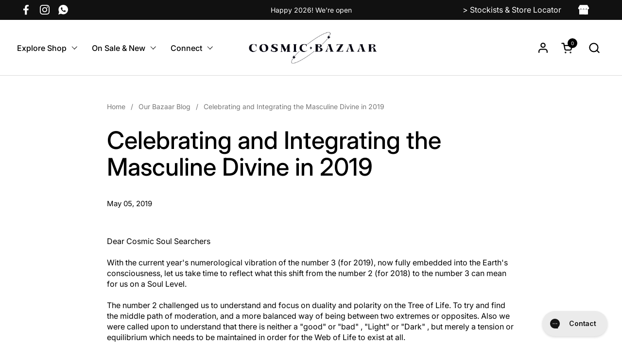

--- FILE ---
content_type: text/html; charset=utf-8
request_url: https://cosmicbazaar.co.za/blogs/bazaar/celebrating-and-integrating-the-masculine-divine-in-2019
body_size: 60126
content:
<!doctype html><html id="html" class="no-js" lang="en" dir="ltr">
  <head>
  
    <meta charset="utf-8">
    <meta http-equiv="X-UA-Compatible" content="IE=edge,chrome=1">
    <meta name="viewport" content="width=device-width, initial-scale=1.0, height=device-height, minimum-scale=1.0"><link rel="shortcut icon" href="//cosmicbazaar.co.za/cdn/shop/files/web_favicon.png?crop=center&height=48&v=1677146681&width=48" type="image/png" /><title>Celebrating and Integrating the Masculine Divine in 2019 &ndash; Cosmic Bazaar
</title><meta name="description" content="Dear Cosmic Soul SearchersWith the current year&#39;s numerological vibration of the number 3 (for 2019), now fully embedded into the Earth&#39;s consciousness, let us take time to reflect what this shift from the number 2 (for 2018) to the number 3 can mean for us on a Soul Level.The number 2 challenged us to understand and f">

<meta property="og:site_name" content="Cosmic Bazaar">
<meta property="og:url" content="https://cosmicbazaar.co.za/blogs/bazaar/celebrating-and-integrating-the-masculine-divine-in-2019">
<meta property="og:title" content="Celebrating and Integrating the Masculine Divine in 2019">
<meta property="og:type" content="article">
<meta property="og:description" content="Dear Cosmic Soul SearchersWith the current year&#39;s numerological vibration of the number 3 (for 2019), now fully embedded into the Earth&#39;s consciousness, let us take time to reflect what this shift from the number 2 (for 2018) to the number 3 can mean for us on a Soul Level.The number 2 challenged us to understand and f"><meta property="og:image" content="http://cosmicbazaar.co.za/cdn/shop/articles/butterfly.jpg?v=1557074518">
  <meta property="og:image:secure_url" content="https://cosmicbazaar.co.za/cdn/shop/articles/butterfly.jpg?v=1557074518">
  <meta property="og:image:width" content="407">
  <meta property="og:image:height" content="307"><meta name="twitter:card" content="summary_large_image">
<meta name="twitter:title" content="Celebrating and Integrating the Masculine Divine in 2019">
<meta name="twitter:description" content="Dear Cosmic Soul SearchersWith the current year&#39;s numerological vibration of the number 3 (for 2019), now fully embedded into the Earth&#39;s consciousness, let us take time to reflect what this shift from the number 2 (for 2018) to the number 3 can mean for us on a Soul Level.The number 2 challenged us to understand and f"><script type="application/ld+json">
  [
    {
      "@context": "https://schema.org",
      "@type": "WebSite",
      "name": "Cosmic Bazaar",
      "url": "https:\/\/cosmicbazaar.co.za"
    },
    {
      "@context": "https://schema.org",
      "@type": "Organization",
      "name": "Cosmic Bazaar",
      "url": "https:\/\/cosmicbazaar.co.za"
    }
  ]
</script>

<script type="application/ld+json">
{
  "@context": "http://schema.org",
  "@type": "BreadcrumbList",
  "itemListElement": [
    {
      "@type": "ListItem",
      "position": 1,
      "name": "Home",
      "item": "https://cosmicbazaar.co.za"
    },{
        "@type": "ListItem",
        "position": 2,
        "name": "Our Bazaar Blog",
        "item": "https://cosmicbazaar.co.za/blogs/bazaar"
      }, {
        "@type": "ListItem",
        "position": 3,
        "name": "Our Bazaar Blog",
        "item": "https://cosmicbazaar.co.za/blogs/bazaar/celebrating-and-integrating-the-masculine-divine-in-2019"
      }]
}
</script><script type="application/ld+json">
  {
    "@context": "http://schema.org",
    "@type": "Article",
    "articleBody": "Dear Cosmic Soul SearchersWith the current year's numerological vibration of the number 3 (for 2019), now fully embedded into the Earth's consciousness, let us take time to reflect what this shift from the number 2 (for 2018) to the number 3 can mean for us on a Soul Level.The number 2 challenged us to understand and focus on duality and polarity on the Tree of Life. To try and find the middle path of moderation, and a more balanced way of being between two extremes or opposites. Also we were called upon to understand that there is neither a \"good\" or \"bad\" , \"Light\" or \"Dark\" , but merely a tension or equilibrium which needs to be maintained in order for the Web of Life to exist at all.The number 3 calls upon us to transform and transcend to another level of understanding our Cosmic Evolution and purpose.The number 3 vibration shines a light on the importance of combining and integrating the sacredness and power of both Feminine and Masculine Divine Energy.A new Flower emerges on the Tree of Life where Male and Female path's merge, and unite in Time and Space here on Earth for the greater good of all. It is time to celebrate and integrate the Masculine Divine and Honour both Male and Female, to lead to the true liberation of our Minds.For a long time there has been a global mass voice calling out for men to be more feminine and get in touch with their softer side. And equally woman have been bombarded by mass media as to what the \"perfect\" woman should look like, and how she she should act and even how she should feel about herself and men. This effectively silences and shuts off the inner voice in both men and women, as to how we feel we should intuitively feel, act, respond and give love to one another and ourselves.After so much emphasis on the Feminine Qualities being so much needed and men being told they are \"not feminine enough\" , it is time to celebrate the Masculine Divine Energy.We forget that just as women can be assertive, courageous , brave and strong, men can be gentle, nurturing, loving and kind. None of these traits are exclusive to one gender.The two genders are mirror reflections of each other filtered by \"learnt\" or acquired recognition. How we see that reflection is often driven by what we need to survive at any given time in our lives, and not by what is truly reflected there. A man can gaze into the mirror and see a strong and powerful being looking back at him, but be afraid to express this in case he gets judged as being \"not soft enough\" . A woman can gaze into the the mirror and see a vulnerable being in need of protection looking back at her, but be afraid to express this in case she gets judged as being \"too weak and needy\". These mind filters are created by society, our childhood experiences and also our ego's need to conform to be accepted.To advance upon our paths as Humans seeding the Cosmos, we need to put aside society's current over emphasis on the Feminine Divine, look more clearly and see that the Masculine Energy is a wonderful and sacred part of creation. Men are kind, generous, loving and caring. They are strong, protective and wise and intelligent. We all need these qualities within us.They are powerful and creative. Both Sun and Moon.We already understand these energetic forces for ourselves on a physical instinctive level when we are at certain places on Earth.When we visit or stand on the masculine parts of the Earth, our blood thickens, our hearts beat faster and the adrenaline from the Ray of Masculine energy stirs us into activity.Likewise when we connect to the Feminine parts of the Earth, our heart beat slows down, we feel enclosed by a womb like sense of comfort and the Ray of Feminine energy lulls us into a receptive state of being. In order for Human Beings to move forward, we need to understand that if we integrate and alchemize both feminine and masculine within ourselves, regardless of our gender, we can create a third more powerful creative energy. More powerful, expanding and enlightening than exists with two different forces of creation moving along separate paths.This third energy which is formed when the feminine and masculine forces are combined - needs to be catalyzed within ourselves. It can then be harnessed at any time to heal and create. This Trinity of Energy is the Butterfly of Life which is emerging from a cocoon which was spun millennia ago.In 2019 let us seek out and integrate all the Divine aspects of ourselves, less we deny ourselves the power that these combined energies can produce to heal ourselves and the Earth, and to send a powerful and infinite beam of creative, loving energy into the Cosmos.We take this Energy with us into 2020 and beyond, for all time and all beings.",
    "mainEntityOfPage": {
      "@type": "WebPage",
      "@id": "https:\/\/cosmicbazaar.co.za"
    },
    "headline": "Celebrating and Integrating the Masculine Divine in 2019","image": [
        "https:\/\/cosmicbazaar.co.za\/cdn\/shop\/articles\/butterfly.jpg?v=1557074518\u0026width=1920"
      ],"datePublished": "2019-05-05T14:29:00Z",
    "dateCreated": "2019-05-05T18:41:58Z",
    "author": {
      "@type": "Person",
      "name": "Dylan Johns"
    },"commentCount": 6,
      "comment": [{
            "@type": "Comment",
            "author": "VHCZKgkd",
            "datePublished": "2020-09-09T21:25:43",
            "text": "\u003cp\u003eLmrfCeMyt\u003c\/p\u003e"
          },{
            "@type": "Comment",
            "author": "cbAyITdSwp",
            "datePublished": "2020-09-09T21:25:39",
            "text": "\u003cp\u003enPulqdJNCM\u003c\/p\u003e"
          },{
            "@type": "Comment",
            "author": "sOmGJnNiFUelg",
            "datePublished": "2020-08-23T10:51:01",
            "text": "\u003cp\u003eIMQNerXudwsRZnG\u003c\/p\u003e"
          },{
            "@type": "Comment",
            "author": "mnZNsHqyKcES",
            "datePublished": "2020-08-23T10:50:50",
            "text": "\u003cp\u003eyrCSnpOaUKfuW\u003c\/p\u003e"
          },{
            "@type": "Comment",
            "author": "xkDOCyedXSMLZvE",
            "datePublished": "2020-08-04T09:40:16",
            "text": "\u003cp\u003eiwlbDKCWBgSvNcEe\u003c\/p\u003e"
          }],"publisher": {
      "@type": "Organization",
      "name": "Cosmic Bazaar"
    }
  }
  </script><link rel="canonical" href="https://cosmicbazaar.co.za/blogs/bazaar/celebrating-and-integrating-the-masculine-divine-in-2019">
  
    <link rel="preconnect" href="https://cdn.shopify.com"><link rel="preconnect" href="https://fonts.shopifycdn.com" crossorigin><link rel="preload" href="//cosmicbazaar.co.za/cdn/fonts/inter/inter_n5.d7101d5e168594dd06f56f290dd759fba5431d97.woff2" as="font" type="font/woff2" crossorigin><link rel="preload" href="//cosmicbazaar.co.za/cdn/fonts/inter/inter_n4.b2a3f24c19b4de56e8871f609e73ca7f6d2e2bb9.woff2" as="font" type="font/woff2" crossorigin><link rel="preload" href="//cosmicbazaar.co.za/cdn/fonts/inter/inter_n5.d7101d5e168594dd06f56f290dd759fba5431d97.woff2" as="font" type="font/woff2" crossorigin><style type="text/css">
@font-face {
  font-family: Inter;
  font-weight: 500;
  font-style: normal;
  font-display: swap;
  src: url("//cosmicbazaar.co.za/cdn/fonts/inter/inter_n5.d7101d5e168594dd06f56f290dd759fba5431d97.woff2") format("woff2"),
       url("//cosmicbazaar.co.za/cdn/fonts/inter/inter_n5.5332a76bbd27da00474c136abb1ca3cbbf259068.woff") format("woff");
}
@font-face {
  font-family: Inter;
  font-weight: 400;
  font-style: normal;
  font-display: swap;
  src: url("//cosmicbazaar.co.za/cdn/fonts/inter/inter_n4.b2a3f24c19b4de56e8871f609e73ca7f6d2e2bb9.woff2") format("woff2"),
       url("//cosmicbazaar.co.za/cdn/fonts/inter/inter_n4.af8052d517e0c9ffac7b814872cecc27ae1fa132.woff") format("woff");
}
@font-face {
  font-family: Inter;
  font-weight: 500;
  font-style: normal;
  font-display: swap;
  src: url("//cosmicbazaar.co.za/cdn/fonts/inter/inter_n5.d7101d5e168594dd06f56f290dd759fba5431d97.woff2") format("woff2"),
       url("//cosmicbazaar.co.za/cdn/fonts/inter/inter_n5.5332a76bbd27da00474c136abb1ca3cbbf259068.woff") format("woff");
}
@font-face {
  font-family: Inter;
  font-weight: 600;
  font-style: normal;
  font-display: swap;
  src: url("//cosmicbazaar.co.za/cdn/fonts/inter/inter_n6.771af0474a71b3797eb38f3487d6fb79d43b6877.woff2") format("woff2"),
       url("//cosmicbazaar.co.za/cdn/fonts/inter/inter_n6.88c903d8f9e157d48b73b7777d0642925bcecde7.woff") format("woff");
}
@font-face {
  font-family: Inter;
  font-weight: 500;
  font-style: normal;
  font-display: swap;
  src: url("//cosmicbazaar.co.za/cdn/fonts/inter/inter_n5.d7101d5e168594dd06f56f290dd759fba5431d97.woff2") format("woff2"),
       url("//cosmicbazaar.co.za/cdn/fonts/inter/inter_n5.5332a76bbd27da00474c136abb1ca3cbbf259068.woff") format("woff");
}
@font-face {
  font-family: Inter;
  font-weight: 600;
  font-style: normal;
  font-display: swap;
  src: url("//cosmicbazaar.co.za/cdn/fonts/inter/inter_n6.771af0474a71b3797eb38f3487d6fb79d43b6877.woff2") format("woff2"),
       url("//cosmicbazaar.co.za/cdn/fonts/inter/inter_n6.88c903d8f9e157d48b73b7777d0642925bcecde7.woff") format("woff");
}



</style>
<style type="text/css">

  :root {

    /* Font variables */

    --font-stack-headings-primary: Inter, sans-serif;
    --font-weight-headings-primary: 500;
    --font-style-headings-primary: normal;

    --font-stack-body-primary: Inter, sans-serif;
    --font-weight-body-primary: 400;--font-weight-body-primary-bold: 600;--font-weight-body-primary-medium: 500;--font-style-body-primary: normal;

    --font-stack-body-secondary: Inter, sans-serif;
    --font-weight-body-secondary: 500;--font-weight-body-secondary-bold: 600;--font-style-body-secondary: normal;

    --font-weight-menu: var(--font-weight-body-primary-medium);
    --font-weight-buttons: var(--font-weight-body-primary-medium);

    --base-headings-primary-size: 60;
    --base-headings-secondary-size: ;
    --base-headings-line: 1;
    --base-headings-spacing: 0.0em;

    --base-body-primary-size: 16;
    --base-body-secondary-size: 18;
    --base-body-line: 1.4;

    /* Color variables */

    --color-background-header: #ffffff;
    --color-text-header: #000000;
    --color-foreground-header: #fff;
    --color-borders-header: rgba(0, 0, 0, 0.15);

    --color-background-main: #FFFFFF;
    --color-secondary-background-main: rgba(0, 0, 0, 0.08);
    --color-third-background-main: rgba(0, 0, 0, 0.04);
    --color-fourth-background-main: rgba(0, 0, 0, 0.02);
    --color-opacity-background-main: rgba(255, 255, 255, 0);
    --color-text-main: #000000;
    --color-foreground-main: #fff;
    --color-secondary-text-main: rgba(0, 0, 0, 0.6);
    --color-borders-main: rgba(0, 0, 0, 0.1);
    --color-background-main-alternate: #f2efec;

    --color-background-product-card: rgba(0,0,0,0);
    --color-background-cart-card: rgba(0,0,0,0);

    --color-background-footer: #1b1a1a;
    --color-text-footer: #f1eeec;
    --color-borders-footer: rgba(241, 238, 236, 0.15);

    --color-borders-forms-primary: rgba(0, 0, 0, 0.3);
    --color-borders-forms-secondary: rgba(0, 0, 0, 0.6);

    /* Borders */

    --border-width-cards: px;
    --border-radius-cards: 0px;
    --border-width-buttons: 1px;
    --border-radius-buttons: 6px;
    --border-width-forms: 1px;
    --border-radius-forms: 6px;
    --border-radius-widgets: 10px;
    --border-radius-product-card: 0px;

    /* Layout */
    
    --theme-max-width: 1360px;
    --grid-gap-original-base: 32px;
    --container-vertical-space-base: 140px;
    --image-fit-padding: 10%;

  }

  .facets--horiz .facets__summary, #main select, .sidebar select {
    background-image: url('data:image/svg+xml;utf8,<svg fill="none" height="7" viewBox="0 0 12 7" width="12" xmlns="http://www.w3.org/2000/svg"><g fill="%23000000"><path d="m1.2334.554688 5.65685 5.656852-.7071.70711-5.656858-5.65686z"/><path d="m11.8252 1.26221-5.65686 5.65685-.70711-.70711 5.65687-5.65685z"/></g></svg>');
  }

  .star-rating__stars {
    background-image: url('data:image/svg+xml;utf8,<svg width="20" height="14" viewBox="0 0 14 13" fill="rgba%280%2C+0%2C+0%2C+0.1%29" xmlns="http://www.w3.org/2000/svg"><path d="m7 0 1.572 4.837h5.085l-4.114 2.99 1.572 4.836L7 9.673l-4.114 2.99 1.571-4.837-4.114-2.99h5.085L7 0Z" stroke="rgba%280%2C+0%2C+0%2C+0.1%29" stroke-width="0"/></svg>');
  }
  .star-rating__stars-active {
    background-image: url('data:image/svg+xml;utf8,<svg width="20" height="13" viewBox="0 0 14 13" fill="none" xmlns="http://www.w3.org/2000/svg"><path d="m7 0 1.572 4.837h5.085l-4.114 2.99 1.572 4.836L7 9.673l-4.114 2.99 1.571-4.837-4.114-2.99h5.085L7 0Z" fill="%23000000" stroke-width="0"/></svg>');
  }

  

</style>

<style id="root-height">
  :root {
    --window-height: 100vh;
  }
</style><link href="//cosmicbazaar.co.za/cdn/shop/t/11/assets/theme.css?v=109170223598327130541732268914" as="style" rel="preload"><link href="//cosmicbazaar.co.za/cdn/shop/t/11/assets/section-header.css?v=71801170563964530701721135878" as="style" rel="preload"><link href="//cosmicbazaar.co.za/cdn/shop/t/11/assets/component-product-item.css?v=138918791434933835561721061755" as="style" rel="preload"><link href="//cosmicbazaar.co.za/cdn/shop/t/11/assets/component-product-variants.css?v=157409086566362149671721061755" as="style" rel="preload"><link href="//cosmicbazaar.co.za/cdn/shop/t/11/assets/section-main-article.css?v=63955411599794311451690435797" as="style" rel="preload"><link href="//cosmicbazaar.co.za/cdn/shop/t/11/assets/theme.css?v=109170223598327130541732268914" rel="stylesheet" type="text/css" media="all" />
  
    <script>window.performance && window.performance.mark && window.performance.mark('shopify.content_for_header.start');</script><meta name="google-site-verification" content="z8QntoFQJWLN40iMXWjGFforFXF6gNkzc6cahxD5q1M">
<meta id="shopify-digital-wallet" name="shopify-digital-wallet" content="/23160147/digital_wallets/dialog">
<link rel="alternate" type="application/atom+xml" title="Feed" href="/blogs/bazaar.atom" />
<link rel="alternate" hreflang="x-default" href="https://cosmicbazaar.co.za/blogs/bazaar/celebrating-and-integrating-the-masculine-divine-in-2019">
<link rel="alternate" hreflang="en" href="https://cosmicbazaar.co.za/blogs/bazaar/celebrating-and-integrating-the-masculine-divine-in-2019">
<link rel="alternate" hreflang="en-AD" href="https://cosmicbazaar.eu/blogs/bazaar/celebrating-and-integrating-the-masculine-divine-in-2019">
<link rel="alternate" hreflang="en-AL" href="https://cosmicbazaar.eu/blogs/bazaar/celebrating-and-integrating-the-masculine-divine-in-2019">
<link rel="alternate" hreflang="en-AT" href="https://cosmicbazaar.eu/blogs/bazaar/celebrating-and-integrating-the-masculine-divine-in-2019">
<link rel="alternate" hreflang="en-AX" href="https://cosmicbazaar.eu/blogs/bazaar/celebrating-and-integrating-the-masculine-divine-in-2019">
<link rel="alternate" hreflang="en-BA" href="https://cosmicbazaar.eu/blogs/bazaar/celebrating-and-integrating-the-masculine-divine-in-2019">
<link rel="alternate" hreflang="en-BE" href="https://cosmicbazaar.eu/blogs/bazaar/celebrating-and-integrating-the-masculine-divine-in-2019">
<link rel="alternate" hreflang="en-BG" href="https://cosmicbazaar.eu/blogs/bazaar/celebrating-and-integrating-the-masculine-divine-in-2019">
<link rel="alternate" hreflang="en-BY" href="https://cosmicbazaar.eu/blogs/bazaar/celebrating-and-integrating-the-masculine-divine-in-2019">
<link rel="alternate" hreflang="en-CH" href="https://cosmicbazaar.eu/blogs/bazaar/celebrating-and-integrating-the-masculine-divine-in-2019">
<link rel="alternate" hreflang="en-CZ" href="https://cosmicbazaar.eu/blogs/bazaar/celebrating-and-integrating-the-masculine-divine-in-2019">
<link rel="alternate" hreflang="en-DE" href="https://cosmicbazaar.eu/blogs/bazaar/celebrating-and-integrating-the-masculine-divine-in-2019">
<link rel="alternate" hreflang="en-DK" href="https://cosmicbazaar.eu/blogs/bazaar/celebrating-and-integrating-the-masculine-divine-in-2019">
<link rel="alternate" hreflang="en-EE" href="https://cosmicbazaar.eu/blogs/bazaar/celebrating-and-integrating-the-masculine-divine-in-2019">
<link rel="alternate" hreflang="en-ES" href="https://cosmicbazaar.eu/blogs/bazaar/celebrating-and-integrating-the-masculine-divine-in-2019">
<link rel="alternate" hreflang="en-FI" href="https://cosmicbazaar.eu/blogs/bazaar/celebrating-and-integrating-the-masculine-divine-in-2019">
<link rel="alternate" hreflang="en-FO" href="https://cosmicbazaar.eu/blogs/bazaar/celebrating-and-integrating-the-masculine-divine-in-2019">
<link rel="alternate" hreflang="en-FR" href="https://cosmicbazaar.eu/blogs/bazaar/celebrating-and-integrating-the-masculine-divine-in-2019">
<link rel="alternate" hreflang="en-GG" href="https://cosmicbazaar.eu/blogs/bazaar/celebrating-and-integrating-the-masculine-divine-in-2019">
<link rel="alternate" hreflang="en-GI" href="https://cosmicbazaar.eu/blogs/bazaar/celebrating-and-integrating-the-masculine-divine-in-2019">
<link rel="alternate" hreflang="en-GR" href="https://cosmicbazaar.eu/blogs/bazaar/celebrating-and-integrating-the-masculine-divine-in-2019">
<link rel="alternate" hreflang="en-HR" href="https://cosmicbazaar.eu/blogs/bazaar/celebrating-and-integrating-the-masculine-divine-in-2019">
<link rel="alternate" hreflang="en-HU" href="https://cosmicbazaar.eu/blogs/bazaar/celebrating-and-integrating-the-masculine-divine-in-2019">
<link rel="alternate" hreflang="en-IE" href="https://cosmicbazaar.eu/blogs/bazaar/celebrating-and-integrating-the-masculine-divine-in-2019">
<link rel="alternate" hreflang="en-IM" href="https://cosmicbazaar.eu/blogs/bazaar/celebrating-and-integrating-the-masculine-divine-in-2019">
<link rel="alternate" hreflang="en-IS" href="https://cosmicbazaar.eu/blogs/bazaar/celebrating-and-integrating-the-masculine-divine-in-2019">
<link rel="alternate" hreflang="en-IT" href="https://cosmicbazaar.eu/blogs/bazaar/celebrating-and-integrating-the-masculine-divine-in-2019">
<link rel="alternate" hreflang="en-JE" href="https://cosmicbazaar.eu/blogs/bazaar/celebrating-and-integrating-the-masculine-divine-in-2019">
<link rel="alternate" hreflang="en-LI" href="https://cosmicbazaar.eu/blogs/bazaar/celebrating-and-integrating-the-masculine-divine-in-2019">
<link rel="alternate" hreflang="en-LT" href="https://cosmicbazaar.eu/blogs/bazaar/celebrating-and-integrating-the-masculine-divine-in-2019">
<link rel="alternate" hreflang="en-LU" href="https://cosmicbazaar.eu/blogs/bazaar/celebrating-and-integrating-the-masculine-divine-in-2019">
<link rel="alternate" hreflang="en-LV" href="https://cosmicbazaar.eu/blogs/bazaar/celebrating-and-integrating-the-masculine-divine-in-2019">
<link rel="alternate" hreflang="en-MC" href="https://cosmicbazaar.eu/blogs/bazaar/celebrating-and-integrating-the-masculine-divine-in-2019">
<link rel="alternate" hreflang="en-MD" href="https://cosmicbazaar.eu/blogs/bazaar/celebrating-and-integrating-the-masculine-divine-in-2019">
<link rel="alternate" hreflang="en-ME" href="https://cosmicbazaar.eu/blogs/bazaar/celebrating-and-integrating-the-masculine-divine-in-2019">
<link rel="alternate" hreflang="en-MK" href="https://cosmicbazaar.eu/blogs/bazaar/celebrating-and-integrating-the-masculine-divine-in-2019">
<link rel="alternate" hreflang="en-MT" href="https://cosmicbazaar.eu/blogs/bazaar/celebrating-and-integrating-the-masculine-divine-in-2019">
<link rel="alternate" hreflang="en-NL" href="https://cosmicbazaar.eu/blogs/bazaar/celebrating-and-integrating-the-masculine-divine-in-2019">
<link rel="alternate" hreflang="en-NO" href="https://cosmicbazaar.eu/blogs/bazaar/celebrating-and-integrating-the-masculine-divine-in-2019">
<link rel="alternate" hreflang="en-PL" href="https://cosmicbazaar.eu/blogs/bazaar/celebrating-and-integrating-the-masculine-divine-in-2019">
<link rel="alternate" hreflang="en-PT" href="https://cosmicbazaar.eu/blogs/bazaar/celebrating-and-integrating-the-masculine-divine-in-2019">
<link rel="alternate" hreflang="en-RO" href="https://cosmicbazaar.eu/blogs/bazaar/celebrating-and-integrating-the-masculine-divine-in-2019">
<link rel="alternate" hreflang="en-RS" href="https://cosmicbazaar.eu/blogs/bazaar/celebrating-and-integrating-the-masculine-divine-in-2019">
<link rel="alternate" hreflang="en-RU" href="https://cosmicbazaar.eu/blogs/bazaar/celebrating-and-integrating-the-masculine-divine-in-2019">
<link rel="alternate" hreflang="en-SE" href="https://cosmicbazaar.eu/blogs/bazaar/celebrating-and-integrating-the-masculine-divine-in-2019">
<link rel="alternate" hreflang="en-SI" href="https://cosmicbazaar.eu/blogs/bazaar/celebrating-and-integrating-the-masculine-divine-in-2019">
<link rel="alternate" hreflang="en-SJ" href="https://cosmicbazaar.eu/blogs/bazaar/celebrating-and-integrating-the-masculine-divine-in-2019">
<link rel="alternate" hreflang="en-SK" href="https://cosmicbazaar.eu/blogs/bazaar/celebrating-and-integrating-the-masculine-divine-in-2019">
<link rel="alternate" hreflang="en-SM" href="https://cosmicbazaar.eu/blogs/bazaar/celebrating-and-integrating-the-masculine-divine-in-2019">
<link rel="alternate" hreflang="en-UA" href="https://cosmicbazaar.eu/blogs/bazaar/celebrating-and-integrating-the-masculine-divine-in-2019">
<link rel="alternate" hreflang="en-VA" href="https://cosmicbazaar.eu/blogs/bazaar/celebrating-and-integrating-the-masculine-divine-in-2019">
<link rel="alternate" hreflang="en-XK" href="https://cosmicbazaar.eu/blogs/bazaar/celebrating-and-integrating-the-masculine-divine-in-2019">
<link rel="alternate" hreflang="en-GB" href="https://cosmicbazaar.eu/blogs/bazaar/celebrating-and-integrating-the-masculine-divine-in-2019">
<link rel="alternate" hreflang="en-AC" href="https://cosmicbazaar.com/blogs/bazaar/celebrating-and-integrating-the-masculine-divine-in-2019">
<link rel="alternate" hreflang="en-AE" href="https://cosmicbazaar.com/blogs/bazaar/celebrating-and-integrating-the-masculine-divine-in-2019">
<link rel="alternate" hreflang="en-AF" href="https://cosmicbazaar.com/blogs/bazaar/celebrating-and-integrating-the-masculine-divine-in-2019">
<link rel="alternate" hreflang="en-AG" href="https://cosmicbazaar.com/blogs/bazaar/celebrating-and-integrating-the-masculine-divine-in-2019">
<link rel="alternate" hreflang="en-AI" href="https://cosmicbazaar.com/blogs/bazaar/celebrating-and-integrating-the-masculine-divine-in-2019">
<link rel="alternate" hreflang="en-AM" href="https://cosmicbazaar.com/blogs/bazaar/celebrating-and-integrating-the-masculine-divine-in-2019">
<link rel="alternate" hreflang="en-AO" href="https://cosmicbazaar.com/blogs/bazaar/celebrating-and-integrating-the-masculine-divine-in-2019">
<link rel="alternate" hreflang="en-AR" href="https://cosmicbazaar.com/blogs/bazaar/celebrating-and-integrating-the-masculine-divine-in-2019">
<link rel="alternate" hreflang="en-AU" href="https://cosmicbazaar.com/blogs/bazaar/celebrating-and-integrating-the-masculine-divine-in-2019">
<link rel="alternate" hreflang="en-AW" href="https://cosmicbazaar.com/blogs/bazaar/celebrating-and-integrating-the-masculine-divine-in-2019">
<link rel="alternate" hreflang="en-AZ" href="https://cosmicbazaar.com/blogs/bazaar/celebrating-and-integrating-the-masculine-divine-in-2019">
<link rel="alternate" hreflang="en-BB" href="https://cosmicbazaar.com/blogs/bazaar/celebrating-and-integrating-the-masculine-divine-in-2019">
<link rel="alternate" hreflang="en-BD" href="https://cosmicbazaar.com/blogs/bazaar/celebrating-and-integrating-the-masculine-divine-in-2019">
<link rel="alternate" hreflang="en-BF" href="https://cosmicbazaar.com/blogs/bazaar/celebrating-and-integrating-the-masculine-divine-in-2019">
<link rel="alternate" hreflang="en-BH" href="https://cosmicbazaar.com/blogs/bazaar/celebrating-and-integrating-the-masculine-divine-in-2019">
<link rel="alternate" hreflang="en-BI" href="https://cosmicbazaar.com/blogs/bazaar/celebrating-and-integrating-the-masculine-divine-in-2019">
<link rel="alternate" hreflang="en-BJ" href="https://cosmicbazaar.com/blogs/bazaar/celebrating-and-integrating-the-masculine-divine-in-2019">
<link rel="alternate" hreflang="en-BL" href="https://cosmicbazaar.com/blogs/bazaar/celebrating-and-integrating-the-masculine-divine-in-2019">
<link rel="alternate" hreflang="en-BM" href="https://cosmicbazaar.com/blogs/bazaar/celebrating-and-integrating-the-masculine-divine-in-2019">
<link rel="alternate" hreflang="en-BN" href="https://cosmicbazaar.com/blogs/bazaar/celebrating-and-integrating-the-masculine-divine-in-2019">
<link rel="alternate" hreflang="en-BO" href="https://cosmicbazaar.com/blogs/bazaar/celebrating-and-integrating-the-masculine-divine-in-2019">
<link rel="alternate" hreflang="en-BQ" href="https://cosmicbazaar.com/blogs/bazaar/celebrating-and-integrating-the-masculine-divine-in-2019">
<link rel="alternate" hreflang="en-BR" href="https://cosmicbazaar.com/blogs/bazaar/celebrating-and-integrating-the-masculine-divine-in-2019">
<link rel="alternate" hreflang="en-BS" href="https://cosmicbazaar.com/blogs/bazaar/celebrating-and-integrating-the-masculine-divine-in-2019">
<link rel="alternate" hreflang="en-BT" href="https://cosmicbazaar.com/blogs/bazaar/celebrating-and-integrating-the-masculine-divine-in-2019">
<link rel="alternate" hreflang="en-BW" href="https://cosmicbazaar.com/blogs/bazaar/celebrating-and-integrating-the-masculine-divine-in-2019">
<link rel="alternate" hreflang="en-BZ" href="https://cosmicbazaar.com/blogs/bazaar/celebrating-and-integrating-the-masculine-divine-in-2019">
<link rel="alternate" hreflang="en-CA" href="https://cosmicbazaar.com/blogs/bazaar/celebrating-and-integrating-the-masculine-divine-in-2019">
<link rel="alternate" hreflang="en-CC" href="https://cosmicbazaar.com/blogs/bazaar/celebrating-and-integrating-the-masculine-divine-in-2019">
<link rel="alternate" hreflang="en-CD" href="https://cosmicbazaar.com/blogs/bazaar/celebrating-and-integrating-the-masculine-divine-in-2019">
<link rel="alternate" hreflang="en-CF" href="https://cosmicbazaar.com/blogs/bazaar/celebrating-and-integrating-the-masculine-divine-in-2019">
<link rel="alternate" hreflang="en-CG" href="https://cosmicbazaar.com/blogs/bazaar/celebrating-and-integrating-the-masculine-divine-in-2019">
<link rel="alternate" hreflang="en-CI" href="https://cosmicbazaar.com/blogs/bazaar/celebrating-and-integrating-the-masculine-divine-in-2019">
<link rel="alternate" hreflang="en-CK" href="https://cosmicbazaar.com/blogs/bazaar/celebrating-and-integrating-the-masculine-divine-in-2019">
<link rel="alternate" hreflang="en-CL" href="https://cosmicbazaar.com/blogs/bazaar/celebrating-and-integrating-the-masculine-divine-in-2019">
<link rel="alternate" hreflang="en-CM" href="https://cosmicbazaar.com/blogs/bazaar/celebrating-and-integrating-the-masculine-divine-in-2019">
<link rel="alternate" hreflang="en-CN" href="https://cosmicbazaar.com/blogs/bazaar/celebrating-and-integrating-the-masculine-divine-in-2019">
<link rel="alternate" hreflang="en-CO" href="https://cosmicbazaar.com/blogs/bazaar/celebrating-and-integrating-the-masculine-divine-in-2019">
<link rel="alternate" hreflang="en-CR" href="https://cosmicbazaar.com/blogs/bazaar/celebrating-and-integrating-the-masculine-divine-in-2019">
<link rel="alternate" hreflang="en-CV" href="https://cosmicbazaar.com/blogs/bazaar/celebrating-and-integrating-the-masculine-divine-in-2019">
<link rel="alternate" hreflang="en-CW" href="https://cosmicbazaar.com/blogs/bazaar/celebrating-and-integrating-the-masculine-divine-in-2019">
<link rel="alternate" hreflang="en-CX" href="https://cosmicbazaar.com/blogs/bazaar/celebrating-and-integrating-the-masculine-divine-in-2019">
<link rel="alternate" hreflang="en-CY" href="https://cosmicbazaar.com/blogs/bazaar/celebrating-and-integrating-the-masculine-divine-in-2019">
<link rel="alternate" hreflang="en-DJ" href="https://cosmicbazaar.com/blogs/bazaar/celebrating-and-integrating-the-masculine-divine-in-2019">
<link rel="alternate" hreflang="en-DM" href="https://cosmicbazaar.com/blogs/bazaar/celebrating-and-integrating-the-masculine-divine-in-2019">
<link rel="alternate" hreflang="en-DO" href="https://cosmicbazaar.com/blogs/bazaar/celebrating-and-integrating-the-masculine-divine-in-2019">
<link rel="alternate" hreflang="en-DZ" href="https://cosmicbazaar.com/blogs/bazaar/celebrating-and-integrating-the-masculine-divine-in-2019">
<link rel="alternate" hreflang="en-EC" href="https://cosmicbazaar.com/blogs/bazaar/celebrating-and-integrating-the-masculine-divine-in-2019">
<link rel="alternate" hreflang="en-EG" href="https://cosmicbazaar.com/blogs/bazaar/celebrating-and-integrating-the-masculine-divine-in-2019">
<link rel="alternate" hreflang="en-EH" href="https://cosmicbazaar.com/blogs/bazaar/celebrating-and-integrating-the-masculine-divine-in-2019">
<link rel="alternate" hreflang="en-ER" href="https://cosmicbazaar.com/blogs/bazaar/celebrating-and-integrating-the-masculine-divine-in-2019">
<link rel="alternate" hreflang="en-ET" href="https://cosmicbazaar.com/blogs/bazaar/celebrating-and-integrating-the-masculine-divine-in-2019">
<link rel="alternate" hreflang="en-FJ" href="https://cosmicbazaar.com/blogs/bazaar/celebrating-and-integrating-the-masculine-divine-in-2019">
<link rel="alternate" hreflang="en-FK" href="https://cosmicbazaar.com/blogs/bazaar/celebrating-and-integrating-the-masculine-divine-in-2019">
<link rel="alternate" hreflang="en-GA" href="https://cosmicbazaar.com/blogs/bazaar/celebrating-and-integrating-the-masculine-divine-in-2019">
<link rel="alternate" hreflang="en-GD" href="https://cosmicbazaar.com/blogs/bazaar/celebrating-and-integrating-the-masculine-divine-in-2019">
<link rel="alternate" hreflang="en-GE" href="https://cosmicbazaar.com/blogs/bazaar/celebrating-and-integrating-the-masculine-divine-in-2019">
<link rel="alternate" hreflang="en-GF" href="https://cosmicbazaar.com/blogs/bazaar/celebrating-and-integrating-the-masculine-divine-in-2019">
<link rel="alternate" hreflang="en-GH" href="https://cosmicbazaar.com/blogs/bazaar/celebrating-and-integrating-the-masculine-divine-in-2019">
<link rel="alternate" hreflang="en-GL" href="https://cosmicbazaar.com/blogs/bazaar/celebrating-and-integrating-the-masculine-divine-in-2019">
<link rel="alternate" hreflang="en-GM" href="https://cosmicbazaar.com/blogs/bazaar/celebrating-and-integrating-the-masculine-divine-in-2019">
<link rel="alternate" hreflang="en-GN" href="https://cosmicbazaar.com/blogs/bazaar/celebrating-and-integrating-the-masculine-divine-in-2019">
<link rel="alternate" hreflang="en-GP" href="https://cosmicbazaar.com/blogs/bazaar/celebrating-and-integrating-the-masculine-divine-in-2019">
<link rel="alternate" hreflang="en-GQ" href="https://cosmicbazaar.com/blogs/bazaar/celebrating-and-integrating-the-masculine-divine-in-2019">
<link rel="alternate" hreflang="en-GS" href="https://cosmicbazaar.com/blogs/bazaar/celebrating-and-integrating-the-masculine-divine-in-2019">
<link rel="alternate" hreflang="en-GT" href="https://cosmicbazaar.com/blogs/bazaar/celebrating-and-integrating-the-masculine-divine-in-2019">
<link rel="alternate" hreflang="en-GW" href="https://cosmicbazaar.com/blogs/bazaar/celebrating-and-integrating-the-masculine-divine-in-2019">
<link rel="alternate" hreflang="en-GY" href="https://cosmicbazaar.com/blogs/bazaar/celebrating-and-integrating-the-masculine-divine-in-2019">
<link rel="alternate" hreflang="en-HK" href="https://cosmicbazaar.com/blogs/bazaar/celebrating-and-integrating-the-masculine-divine-in-2019">
<link rel="alternate" hreflang="en-HN" href="https://cosmicbazaar.com/blogs/bazaar/celebrating-and-integrating-the-masculine-divine-in-2019">
<link rel="alternate" hreflang="en-HT" href="https://cosmicbazaar.com/blogs/bazaar/celebrating-and-integrating-the-masculine-divine-in-2019">
<link rel="alternate" hreflang="en-ID" href="https://cosmicbazaar.com/blogs/bazaar/celebrating-and-integrating-the-masculine-divine-in-2019">
<link rel="alternate" hreflang="en-IL" href="https://cosmicbazaar.com/blogs/bazaar/celebrating-and-integrating-the-masculine-divine-in-2019">
<link rel="alternate" hreflang="en-IN" href="https://cosmicbazaar.com/blogs/bazaar/celebrating-and-integrating-the-masculine-divine-in-2019">
<link rel="alternate" hreflang="en-IO" href="https://cosmicbazaar.com/blogs/bazaar/celebrating-and-integrating-the-masculine-divine-in-2019">
<link rel="alternate" hreflang="en-IQ" href="https://cosmicbazaar.com/blogs/bazaar/celebrating-and-integrating-the-masculine-divine-in-2019">
<link rel="alternate" hreflang="en-JM" href="https://cosmicbazaar.com/blogs/bazaar/celebrating-and-integrating-the-masculine-divine-in-2019">
<link rel="alternate" hreflang="en-JO" href="https://cosmicbazaar.com/blogs/bazaar/celebrating-and-integrating-the-masculine-divine-in-2019">
<link rel="alternate" hreflang="en-JP" href="https://cosmicbazaar.com/blogs/bazaar/celebrating-and-integrating-the-masculine-divine-in-2019">
<link rel="alternate" hreflang="en-KE" href="https://cosmicbazaar.com/blogs/bazaar/celebrating-and-integrating-the-masculine-divine-in-2019">
<link rel="alternate" hreflang="en-KG" href="https://cosmicbazaar.com/blogs/bazaar/celebrating-and-integrating-the-masculine-divine-in-2019">
<link rel="alternate" hreflang="en-KH" href="https://cosmicbazaar.com/blogs/bazaar/celebrating-and-integrating-the-masculine-divine-in-2019">
<link rel="alternate" hreflang="en-KI" href="https://cosmicbazaar.com/blogs/bazaar/celebrating-and-integrating-the-masculine-divine-in-2019">
<link rel="alternate" hreflang="en-KM" href="https://cosmicbazaar.com/blogs/bazaar/celebrating-and-integrating-the-masculine-divine-in-2019">
<link rel="alternate" hreflang="en-KN" href="https://cosmicbazaar.com/blogs/bazaar/celebrating-and-integrating-the-masculine-divine-in-2019">
<link rel="alternate" hreflang="en-KR" href="https://cosmicbazaar.com/blogs/bazaar/celebrating-and-integrating-the-masculine-divine-in-2019">
<link rel="alternate" hreflang="en-KW" href="https://cosmicbazaar.com/blogs/bazaar/celebrating-and-integrating-the-masculine-divine-in-2019">
<link rel="alternate" hreflang="en-KY" href="https://cosmicbazaar.com/blogs/bazaar/celebrating-and-integrating-the-masculine-divine-in-2019">
<link rel="alternate" hreflang="en-KZ" href="https://cosmicbazaar.com/blogs/bazaar/celebrating-and-integrating-the-masculine-divine-in-2019">
<link rel="alternate" hreflang="en-LA" href="https://cosmicbazaar.com/blogs/bazaar/celebrating-and-integrating-the-masculine-divine-in-2019">
<link rel="alternate" hreflang="en-LB" href="https://cosmicbazaar.com/blogs/bazaar/celebrating-and-integrating-the-masculine-divine-in-2019">
<link rel="alternate" hreflang="en-LC" href="https://cosmicbazaar.com/blogs/bazaar/celebrating-and-integrating-the-masculine-divine-in-2019">
<link rel="alternate" hreflang="en-LK" href="https://cosmicbazaar.com/blogs/bazaar/celebrating-and-integrating-the-masculine-divine-in-2019">
<link rel="alternate" hreflang="en-LR" href="https://cosmicbazaar.com/blogs/bazaar/celebrating-and-integrating-the-masculine-divine-in-2019">
<link rel="alternate" hreflang="en-LS" href="https://cosmicbazaar.com/blogs/bazaar/celebrating-and-integrating-the-masculine-divine-in-2019">
<link rel="alternate" hreflang="en-LY" href="https://cosmicbazaar.com/blogs/bazaar/celebrating-and-integrating-the-masculine-divine-in-2019">
<link rel="alternate" hreflang="en-MA" href="https://cosmicbazaar.com/blogs/bazaar/celebrating-and-integrating-the-masculine-divine-in-2019">
<link rel="alternate" hreflang="en-MF" href="https://cosmicbazaar.com/blogs/bazaar/celebrating-and-integrating-the-masculine-divine-in-2019">
<link rel="alternate" hreflang="en-MG" href="https://cosmicbazaar.com/blogs/bazaar/celebrating-and-integrating-the-masculine-divine-in-2019">
<link rel="alternate" hreflang="en-ML" href="https://cosmicbazaar.com/blogs/bazaar/celebrating-and-integrating-the-masculine-divine-in-2019">
<link rel="alternate" hreflang="en-MM" href="https://cosmicbazaar.com/blogs/bazaar/celebrating-and-integrating-the-masculine-divine-in-2019">
<link rel="alternate" hreflang="en-MN" href="https://cosmicbazaar.com/blogs/bazaar/celebrating-and-integrating-the-masculine-divine-in-2019">
<link rel="alternate" hreflang="en-MO" href="https://cosmicbazaar.com/blogs/bazaar/celebrating-and-integrating-the-masculine-divine-in-2019">
<link rel="alternate" hreflang="en-MQ" href="https://cosmicbazaar.com/blogs/bazaar/celebrating-and-integrating-the-masculine-divine-in-2019">
<link rel="alternate" hreflang="en-MR" href="https://cosmicbazaar.com/blogs/bazaar/celebrating-and-integrating-the-masculine-divine-in-2019">
<link rel="alternate" hreflang="en-MS" href="https://cosmicbazaar.com/blogs/bazaar/celebrating-and-integrating-the-masculine-divine-in-2019">
<link rel="alternate" hreflang="en-MU" href="https://cosmicbazaar.com/blogs/bazaar/celebrating-and-integrating-the-masculine-divine-in-2019">
<link rel="alternate" hreflang="en-MV" href="https://cosmicbazaar.com/blogs/bazaar/celebrating-and-integrating-the-masculine-divine-in-2019">
<link rel="alternate" hreflang="en-MW" href="https://cosmicbazaar.com/blogs/bazaar/celebrating-and-integrating-the-masculine-divine-in-2019">
<link rel="alternate" hreflang="en-MX" href="https://cosmicbazaar.com/blogs/bazaar/celebrating-and-integrating-the-masculine-divine-in-2019">
<link rel="alternate" hreflang="en-MY" href="https://cosmicbazaar.com/blogs/bazaar/celebrating-and-integrating-the-masculine-divine-in-2019">
<link rel="alternate" hreflang="en-MZ" href="https://cosmicbazaar.com/blogs/bazaar/celebrating-and-integrating-the-masculine-divine-in-2019">
<link rel="alternate" hreflang="en-NA" href="https://cosmicbazaar.com/blogs/bazaar/celebrating-and-integrating-the-masculine-divine-in-2019">
<link rel="alternate" hreflang="en-NC" href="https://cosmicbazaar.com/blogs/bazaar/celebrating-and-integrating-the-masculine-divine-in-2019">
<link rel="alternate" hreflang="en-NE" href="https://cosmicbazaar.com/blogs/bazaar/celebrating-and-integrating-the-masculine-divine-in-2019">
<link rel="alternate" hreflang="en-NF" href="https://cosmicbazaar.com/blogs/bazaar/celebrating-and-integrating-the-masculine-divine-in-2019">
<link rel="alternate" hreflang="en-NG" href="https://cosmicbazaar.com/blogs/bazaar/celebrating-and-integrating-the-masculine-divine-in-2019">
<link rel="alternate" hreflang="en-NI" href="https://cosmicbazaar.com/blogs/bazaar/celebrating-and-integrating-the-masculine-divine-in-2019">
<link rel="alternate" hreflang="en-NP" href="https://cosmicbazaar.com/blogs/bazaar/celebrating-and-integrating-the-masculine-divine-in-2019">
<link rel="alternate" hreflang="en-NR" href="https://cosmicbazaar.com/blogs/bazaar/celebrating-and-integrating-the-masculine-divine-in-2019">
<link rel="alternate" hreflang="en-NU" href="https://cosmicbazaar.com/blogs/bazaar/celebrating-and-integrating-the-masculine-divine-in-2019">
<link rel="alternate" hreflang="en-NZ" href="https://cosmicbazaar.com/blogs/bazaar/celebrating-and-integrating-the-masculine-divine-in-2019">
<link rel="alternate" hreflang="en-OM" href="https://cosmicbazaar.com/blogs/bazaar/celebrating-and-integrating-the-masculine-divine-in-2019">
<link rel="alternate" hreflang="en-PA" href="https://cosmicbazaar.com/blogs/bazaar/celebrating-and-integrating-the-masculine-divine-in-2019">
<link rel="alternate" hreflang="en-PE" href="https://cosmicbazaar.com/blogs/bazaar/celebrating-and-integrating-the-masculine-divine-in-2019">
<link rel="alternate" hreflang="en-PF" href="https://cosmicbazaar.com/blogs/bazaar/celebrating-and-integrating-the-masculine-divine-in-2019">
<link rel="alternate" hreflang="en-PG" href="https://cosmicbazaar.com/blogs/bazaar/celebrating-and-integrating-the-masculine-divine-in-2019">
<link rel="alternate" hreflang="en-PH" href="https://cosmicbazaar.com/blogs/bazaar/celebrating-and-integrating-the-masculine-divine-in-2019">
<link rel="alternate" hreflang="en-PK" href="https://cosmicbazaar.com/blogs/bazaar/celebrating-and-integrating-the-masculine-divine-in-2019">
<link rel="alternate" hreflang="en-PM" href="https://cosmicbazaar.com/blogs/bazaar/celebrating-and-integrating-the-masculine-divine-in-2019">
<link rel="alternate" hreflang="en-PN" href="https://cosmicbazaar.com/blogs/bazaar/celebrating-and-integrating-the-masculine-divine-in-2019">
<link rel="alternate" hreflang="en-PS" href="https://cosmicbazaar.com/blogs/bazaar/celebrating-and-integrating-the-masculine-divine-in-2019">
<link rel="alternate" hreflang="en-PY" href="https://cosmicbazaar.com/blogs/bazaar/celebrating-and-integrating-the-masculine-divine-in-2019">
<link rel="alternate" hreflang="en-QA" href="https://cosmicbazaar.com/blogs/bazaar/celebrating-and-integrating-the-masculine-divine-in-2019">
<link rel="alternate" hreflang="en-RE" href="https://cosmicbazaar.com/blogs/bazaar/celebrating-and-integrating-the-masculine-divine-in-2019">
<link rel="alternate" hreflang="en-RW" href="https://cosmicbazaar.com/blogs/bazaar/celebrating-and-integrating-the-masculine-divine-in-2019">
<link rel="alternate" hreflang="en-SA" href="https://cosmicbazaar.com/blogs/bazaar/celebrating-and-integrating-the-masculine-divine-in-2019">
<link rel="alternate" hreflang="en-SB" href="https://cosmicbazaar.com/blogs/bazaar/celebrating-and-integrating-the-masculine-divine-in-2019">
<link rel="alternate" hreflang="en-SC" href="https://cosmicbazaar.com/blogs/bazaar/celebrating-and-integrating-the-masculine-divine-in-2019">
<link rel="alternate" hreflang="en-SD" href="https://cosmicbazaar.com/blogs/bazaar/celebrating-and-integrating-the-masculine-divine-in-2019">
<link rel="alternate" hreflang="en-SG" href="https://cosmicbazaar.com/blogs/bazaar/celebrating-and-integrating-the-masculine-divine-in-2019">
<link rel="alternate" hreflang="en-SH" href="https://cosmicbazaar.com/blogs/bazaar/celebrating-and-integrating-the-masculine-divine-in-2019">
<link rel="alternate" hreflang="en-SL" href="https://cosmicbazaar.com/blogs/bazaar/celebrating-and-integrating-the-masculine-divine-in-2019">
<link rel="alternate" hreflang="en-SN" href="https://cosmicbazaar.com/blogs/bazaar/celebrating-and-integrating-the-masculine-divine-in-2019">
<link rel="alternate" hreflang="en-SO" href="https://cosmicbazaar.com/blogs/bazaar/celebrating-and-integrating-the-masculine-divine-in-2019">
<link rel="alternate" hreflang="en-SR" href="https://cosmicbazaar.com/blogs/bazaar/celebrating-and-integrating-the-masculine-divine-in-2019">
<link rel="alternate" hreflang="en-SS" href="https://cosmicbazaar.com/blogs/bazaar/celebrating-and-integrating-the-masculine-divine-in-2019">
<link rel="alternate" hreflang="en-ST" href="https://cosmicbazaar.com/blogs/bazaar/celebrating-and-integrating-the-masculine-divine-in-2019">
<link rel="alternate" hreflang="en-SV" href="https://cosmicbazaar.com/blogs/bazaar/celebrating-and-integrating-the-masculine-divine-in-2019">
<link rel="alternate" hreflang="en-SX" href="https://cosmicbazaar.com/blogs/bazaar/celebrating-and-integrating-the-masculine-divine-in-2019">
<link rel="alternate" hreflang="en-SZ" href="https://cosmicbazaar.com/blogs/bazaar/celebrating-and-integrating-the-masculine-divine-in-2019">
<link rel="alternate" hreflang="en-TA" href="https://cosmicbazaar.com/blogs/bazaar/celebrating-and-integrating-the-masculine-divine-in-2019">
<link rel="alternate" hreflang="en-TC" href="https://cosmicbazaar.com/blogs/bazaar/celebrating-and-integrating-the-masculine-divine-in-2019">
<link rel="alternate" hreflang="en-TD" href="https://cosmicbazaar.com/blogs/bazaar/celebrating-and-integrating-the-masculine-divine-in-2019">
<link rel="alternate" hreflang="en-TF" href="https://cosmicbazaar.com/blogs/bazaar/celebrating-and-integrating-the-masculine-divine-in-2019">
<link rel="alternate" hreflang="en-TG" href="https://cosmicbazaar.com/blogs/bazaar/celebrating-and-integrating-the-masculine-divine-in-2019">
<link rel="alternate" hreflang="en-TH" href="https://cosmicbazaar.com/blogs/bazaar/celebrating-and-integrating-the-masculine-divine-in-2019">
<link rel="alternate" hreflang="en-TJ" href="https://cosmicbazaar.com/blogs/bazaar/celebrating-and-integrating-the-masculine-divine-in-2019">
<link rel="alternate" hreflang="en-TK" href="https://cosmicbazaar.com/blogs/bazaar/celebrating-and-integrating-the-masculine-divine-in-2019">
<link rel="alternate" hreflang="en-TL" href="https://cosmicbazaar.com/blogs/bazaar/celebrating-and-integrating-the-masculine-divine-in-2019">
<link rel="alternate" hreflang="en-TM" href="https://cosmicbazaar.com/blogs/bazaar/celebrating-and-integrating-the-masculine-divine-in-2019">
<link rel="alternate" hreflang="en-TN" href="https://cosmicbazaar.com/blogs/bazaar/celebrating-and-integrating-the-masculine-divine-in-2019">
<link rel="alternate" hreflang="en-TO" href="https://cosmicbazaar.com/blogs/bazaar/celebrating-and-integrating-the-masculine-divine-in-2019">
<link rel="alternate" hreflang="en-TR" href="https://cosmicbazaar.com/blogs/bazaar/celebrating-and-integrating-the-masculine-divine-in-2019">
<link rel="alternate" hreflang="en-TT" href="https://cosmicbazaar.com/blogs/bazaar/celebrating-and-integrating-the-masculine-divine-in-2019">
<link rel="alternate" hreflang="en-TV" href="https://cosmicbazaar.com/blogs/bazaar/celebrating-and-integrating-the-masculine-divine-in-2019">
<link rel="alternate" hreflang="en-TW" href="https://cosmicbazaar.com/blogs/bazaar/celebrating-and-integrating-the-masculine-divine-in-2019">
<link rel="alternate" hreflang="en-TZ" href="https://cosmicbazaar.com/blogs/bazaar/celebrating-and-integrating-the-masculine-divine-in-2019">
<link rel="alternate" hreflang="en-UG" href="https://cosmicbazaar.com/blogs/bazaar/celebrating-and-integrating-the-masculine-divine-in-2019">
<link rel="alternate" hreflang="en-UM" href="https://cosmicbazaar.com/blogs/bazaar/celebrating-and-integrating-the-masculine-divine-in-2019">
<link rel="alternate" hreflang="en-UY" href="https://cosmicbazaar.com/blogs/bazaar/celebrating-and-integrating-the-masculine-divine-in-2019">
<link rel="alternate" hreflang="en-UZ" href="https://cosmicbazaar.com/blogs/bazaar/celebrating-and-integrating-the-masculine-divine-in-2019">
<link rel="alternate" hreflang="en-VC" href="https://cosmicbazaar.com/blogs/bazaar/celebrating-and-integrating-the-masculine-divine-in-2019">
<link rel="alternate" hreflang="en-VE" href="https://cosmicbazaar.com/blogs/bazaar/celebrating-and-integrating-the-masculine-divine-in-2019">
<link rel="alternate" hreflang="en-VG" href="https://cosmicbazaar.com/blogs/bazaar/celebrating-and-integrating-the-masculine-divine-in-2019">
<link rel="alternate" hreflang="en-VN" href="https://cosmicbazaar.com/blogs/bazaar/celebrating-and-integrating-the-masculine-divine-in-2019">
<link rel="alternate" hreflang="en-VU" href="https://cosmicbazaar.com/blogs/bazaar/celebrating-and-integrating-the-masculine-divine-in-2019">
<link rel="alternate" hreflang="en-WF" href="https://cosmicbazaar.com/blogs/bazaar/celebrating-and-integrating-the-masculine-divine-in-2019">
<link rel="alternate" hreflang="en-WS" href="https://cosmicbazaar.com/blogs/bazaar/celebrating-and-integrating-the-masculine-divine-in-2019">
<link rel="alternate" hreflang="en-YE" href="https://cosmicbazaar.com/blogs/bazaar/celebrating-and-integrating-the-masculine-divine-in-2019">
<link rel="alternate" hreflang="en-YT" href="https://cosmicbazaar.com/blogs/bazaar/celebrating-and-integrating-the-masculine-divine-in-2019">
<link rel="alternate" hreflang="en-ZM" href="https://cosmicbazaar.com/blogs/bazaar/celebrating-and-integrating-the-masculine-divine-in-2019">
<link rel="alternate" hreflang="en-ZW" href="https://cosmicbazaar.com/blogs/bazaar/celebrating-and-integrating-the-masculine-divine-in-2019">
<link rel="alternate" hreflang="en-US" href="https://cosmicbazaar.com/blogs/bazaar/celebrating-and-integrating-the-masculine-divine-in-2019">
<script async="async" src="/checkouts/internal/preloads.js?locale=en-ZA"></script>
<script id="shopify-features" type="application/json">{"accessToken":"fecc1b486458ce78ccbecf3b4bf534e4","betas":["rich-media-storefront-analytics"],"domain":"cosmicbazaar.co.za","predictiveSearch":true,"shopId":23160147,"locale":"en"}</script>
<script>var Shopify = Shopify || {};
Shopify.shop = "cosmicbazaar.myshopify.com";
Shopify.locale = "en";
Shopify.currency = {"active":"ZAR","rate":"1.0"};
Shopify.country = "ZA";
Shopify.theme = {"name":"CosmicTheme","id":136051523801,"schema_name":"Combine","schema_version":"2.4.1.1","theme_store_id":null,"role":"main"};
Shopify.theme.handle = "null";
Shopify.theme.style = {"id":null,"handle":null};
Shopify.cdnHost = "cosmicbazaar.co.za/cdn";
Shopify.routes = Shopify.routes || {};
Shopify.routes.root = "/";</script>
<script type="module">!function(o){(o.Shopify=o.Shopify||{}).modules=!0}(window);</script>
<script>!function(o){function n(){var o=[];function n(){o.push(Array.prototype.slice.apply(arguments))}return n.q=o,n}var t=o.Shopify=o.Shopify||{};t.loadFeatures=n(),t.autoloadFeatures=n()}(window);</script>
<script id="shop-js-analytics" type="application/json">{"pageType":"article"}</script>
<script defer="defer" async type="module" src="//cosmicbazaar.co.za/cdn/shopifycloud/shop-js/modules/v2/client.init-shop-cart-sync_BT-GjEfc.en.esm.js"></script>
<script defer="defer" async type="module" src="//cosmicbazaar.co.za/cdn/shopifycloud/shop-js/modules/v2/chunk.common_D58fp_Oc.esm.js"></script>
<script defer="defer" async type="module" src="//cosmicbazaar.co.za/cdn/shopifycloud/shop-js/modules/v2/chunk.modal_xMitdFEc.esm.js"></script>
<script type="module">
  await import("//cosmicbazaar.co.za/cdn/shopifycloud/shop-js/modules/v2/client.init-shop-cart-sync_BT-GjEfc.en.esm.js");
await import("//cosmicbazaar.co.za/cdn/shopifycloud/shop-js/modules/v2/chunk.common_D58fp_Oc.esm.js");
await import("//cosmicbazaar.co.za/cdn/shopifycloud/shop-js/modules/v2/chunk.modal_xMitdFEc.esm.js");

  window.Shopify.SignInWithShop?.initShopCartSync?.({"fedCMEnabled":true,"windoidEnabled":true});

</script>
<script>(function() {
  var isLoaded = false;
  function asyncLoad() {
    if (isLoaded) return;
    isLoaded = true;
    var urls = ["https:\/\/chimpstatic.com\/mcjs-connected\/js\/users\/40c30d24ca9505811ee88d447\/882c8f2487a1a2e2815cec861.js?shop=cosmicbazaar.myshopify.com","https:\/\/cdn.judge.me\/checkout_comment.js?shop=cosmicbazaar.myshopify.com","https:\/\/config.gorgias.chat\/bundle-loader\/01GYCCVYZ21B1MB2DS2J7SNJVC?source=shopify1click\u0026shop=cosmicbazaar.myshopify.com","https:\/\/cdn.9gtb.com\/loader.js?g_cvt_id=0c21f09d-0582-434d-84d9-71e7930852d4\u0026shop=cosmicbazaar.myshopify.com"];
    for (var i = 0; i < urls.length; i++) {
      var s = document.createElement('script');
      s.type = 'text/javascript';
      s.async = true;
      s.src = urls[i];
      var x = document.getElementsByTagName('script')[0];
      x.parentNode.insertBefore(s, x);
    }
  };
  if(window.attachEvent) {
    window.attachEvent('onload', asyncLoad);
  } else {
    window.addEventListener('load', asyncLoad, false);
  }
})();</script>
<script id="__st">var __st={"a":23160147,"offset":7200,"reqid":"fdfa9c9f-cf9f-4a44-b762-2c4ec2dcefa7-1769278998","pageurl":"cosmicbazaar.co.za\/blogs\/bazaar\/celebrating-and-integrating-the-masculine-divine-in-2019","s":"articles-19196936215","u":"b57f479cde50","p":"article","rtyp":"article","rid":19196936215};</script>
<script>window.ShopifyPaypalV4VisibilityTracking = true;</script>
<script id="captcha-bootstrap">!function(){'use strict';const t='contact',e='account',n='new_comment',o=[[t,t],['blogs',n],['comments',n],[t,'customer']],c=[[e,'customer_login'],[e,'guest_login'],[e,'recover_customer_password'],[e,'create_customer']],r=t=>t.map((([t,e])=>`form[action*='/${t}']:not([data-nocaptcha='true']) input[name='form_type'][value='${e}']`)).join(','),a=t=>()=>t?[...document.querySelectorAll(t)].map((t=>t.form)):[];function s(){const t=[...o],e=r(t);return a(e)}const i='password',u='form_key',d=['recaptcha-v3-token','g-recaptcha-response','h-captcha-response',i],f=()=>{try{return window.sessionStorage}catch{return}},m='__shopify_v',_=t=>t.elements[u];function p(t,e,n=!1){try{const o=window.sessionStorage,c=JSON.parse(o.getItem(e)),{data:r}=function(t){const{data:e,action:n}=t;return t[m]||n?{data:e,action:n}:{data:t,action:n}}(c);for(const[e,n]of Object.entries(r))t.elements[e]&&(t.elements[e].value=n);n&&o.removeItem(e)}catch(o){console.error('form repopulation failed',{error:o})}}const l='form_type',E='cptcha';function T(t){t.dataset[E]=!0}const w=window,h=w.document,L='Shopify',v='ce_forms',y='captcha';let A=!1;((t,e)=>{const n=(g='f06e6c50-85a8-45c8-87d0-21a2b65856fe',I='https://cdn.shopify.com/shopifycloud/storefront-forms-hcaptcha/ce_storefront_forms_captcha_hcaptcha.v1.5.2.iife.js',D={infoText:'Protected by hCaptcha',privacyText:'Privacy',termsText:'Terms'},(t,e,n)=>{const o=w[L][v],c=o.bindForm;if(c)return c(t,g,e,D).then(n);var r;o.q.push([[t,g,e,D],n]),r=I,A||(h.body.append(Object.assign(h.createElement('script'),{id:'captcha-provider',async:!0,src:r})),A=!0)});var g,I,D;w[L]=w[L]||{},w[L][v]=w[L][v]||{},w[L][v].q=[],w[L][y]=w[L][y]||{},w[L][y].protect=function(t,e){n(t,void 0,e),T(t)},Object.freeze(w[L][y]),function(t,e,n,w,h,L){const[v,y,A,g]=function(t,e,n){const i=e?o:[],u=t?c:[],d=[...i,...u],f=r(d),m=r(i),_=r(d.filter((([t,e])=>n.includes(e))));return[a(f),a(m),a(_),s()]}(w,h,L),I=t=>{const e=t.target;return e instanceof HTMLFormElement?e:e&&e.form},D=t=>v().includes(t);t.addEventListener('submit',(t=>{const e=I(t);if(!e)return;const n=D(e)&&!e.dataset.hcaptchaBound&&!e.dataset.recaptchaBound,o=_(e),c=g().includes(e)&&(!o||!o.value);(n||c)&&t.preventDefault(),c&&!n&&(function(t){try{if(!f())return;!function(t){const e=f();if(!e)return;const n=_(t);if(!n)return;const o=n.value;o&&e.removeItem(o)}(t);const e=Array.from(Array(32),(()=>Math.random().toString(36)[2])).join('');!function(t,e){_(t)||t.append(Object.assign(document.createElement('input'),{type:'hidden',name:u})),t.elements[u].value=e}(t,e),function(t,e){const n=f();if(!n)return;const o=[...t.querySelectorAll(`input[type='${i}']`)].map((({name:t})=>t)),c=[...d,...o],r={};for(const[a,s]of new FormData(t).entries())c.includes(a)||(r[a]=s);n.setItem(e,JSON.stringify({[m]:1,action:t.action,data:r}))}(t,e)}catch(e){console.error('failed to persist form',e)}}(e),e.submit())}));const S=(t,e)=>{t&&!t.dataset[E]&&(n(t,e.some((e=>e===t))),T(t))};for(const o of['focusin','change'])t.addEventListener(o,(t=>{const e=I(t);D(e)&&S(e,y())}));const B=e.get('form_key'),M=e.get(l),P=B&&M;t.addEventListener('DOMContentLoaded',(()=>{const t=y();if(P)for(const e of t)e.elements[l].value===M&&p(e,B);[...new Set([...A(),...v().filter((t=>'true'===t.dataset.shopifyCaptcha))])].forEach((e=>S(e,t)))}))}(h,new URLSearchParams(w.location.search),n,t,e,['guest_login'])})(!0,!0)}();</script>
<script integrity="sha256-4kQ18oKyAcykRKYeNunJcIwy7WH5gtpwJnB7kiuLZ1E=" data-source-attribution="shopify.loadfeatures" defer="defer" src="//cosmicbazaar.co.za/cdn/shopifycloud/storefront/assets/storefront/load_feature-a0a9edcb.js" crossorigin="anonymous"></script>
<script data-source-attribution="shopify.dynamic_checkout.dynamic.init">var Shopify=Shopify||{};Shopify.PaymentButton=Shopify.PaymentButton||{isStorefrontPortableWallets:!0,init:function(){window.Shopify.PaymentButton.init=function(){};var t=document.createElement("script");t.src="https://cosmicbazaar.co.za/cdn/shopifycloud/portable-wallets/latest/portable-wallets.en.js",t.type="module",document.head.appendChild(t)}};
</script>
<script data-source-attribution="shopify.dynamic_checkout.buyer_consent">
  function portableWalletsHideBuyerConsent(e){var t=document.getElementById("shopify-buyer-consent"),n=document.getElementById("shopify-subscription-policy-button");t&&n&&(t.classList.add("hidden"),t.setAttribute("aria-hidden","true"),n.removeEventListener("click",e))}function portableWalletsShowBuyerConsent(e){var t=document.getElementById("shopify-buyer-consent"),n=document.getElementById("shopify-subscription-policy-button");t&&n&&(t.classList.remove("hidden"),t.removeAttribute("aria-hidden"),n.addEventListener("click",e))}window.Shopify?.PaymentButton&&(window.Shopify.PaymentButton.hideBuyerConsent=portableWalletsHideBuyerConsent,window.Shopify.PaymentButton.showBuyerConsent=portableWalletsShowBuyerConsent);
</script>
<script data-source-attribution="shopify.dynamic_checkout.cart.bootstrap">document.addEventListener("DOMContentLoaded",(function(){function t(){return document.querySelector("shopify-accelerated-checkout-cart, shopify-accelerated-checkout")}if(t())Shopify.PaymentButton.init();else{new MutationObserver((function(e,n){t()&&(Shopify.PaymentButton.init(),n.disconnect())})).observe(document.body,{childList:!0,subtree:!0})}}));
</script>

<script>window.performance && window.performance.mark && window.performance.mark('shopify.content_for_header.end');</script>
  
    <script>
  
      /* js helpers */
      const debounce = (fn, wait) => {
        let t;
        return (...args) => {
          clearTimeout(t);
          t = setTimeout(() => fn.apply(this, args), wait);
        };
      }
      window.KEYCODES = {
        TAB: 9,
        ESC: 27,
        DOWN: 40,
        RIGHT: 39,
        UP: 38,
        LEFT: 37,
        RETURN: 13
      };
  
      /* background image sizes */
      const rbi = [];
      const rbiSetSize = (img) => {
        if ( img.offsetWidth / img.dataset.ratio < img.offsetHeight ) {
          img.setAttribute('sizes', `${Math.ceil(img.offsetHeight * img.dataset.ratio)}px`);
        } else {
          img.setAttribute('sizes', `${Math.ceil(img.offsetWidth)}px`);
        }
      }
      window.addEventListener('resize', debounce(()=>{
        for ( let img of rbi ) {
          rbiSetSize(img);
        }
      }, 250));
  
      /* lazy looad images reveal effect */
      const imageReveal = new IntersectionObserver((entries, observer)=>{
        entries.forEach(entry=>{
          if ( entry.isIntersecting ) {
            setTimeout(()=>{
              entry.target.classList.remove('lazy-image--to-reveal');
            }, 500);
            entry.target.classList.add('lazy-image--revealed');
            observer.unobserve(entry.target);
          }
        });
      }, {rootMargin: '20px 0px 0px 0px'});

    </script><noscript>
      <link rel="stylesheet" href="//cosmicbazaar.co.za/cdn/shop/t/11/assets/theme-noscript.css?v=38102435459277827451721061764">
    </noscript>
  
  	<!-- Google tag (gtag.js) -->
	<script async src="https://www.googletagmanager.com/gtag/js?id=AW-11147822251"></script>
	<script>
	window.dataLayer = window.dataLayer || [];
	function gtag(){dataLayer.push(arguments);}
	gtag('js', new Date());
	gtag('config', 'AW-11147822251');
	</script>
  <!-- BEGIN app block: shopify://apps/geo-pro-geolocation/blocks/geopro/16fc5313-7aee-4e90-ac95-f50fc7c8b657 --><!-- This snippet is used to load Geo:Pro data on the storefront -->
<meta class='geo-ip' content='[base64]'>
<!-- This snippet initializes the plugin -->
<script async>
  try {
    const loadGeoPro=()=>{let e=e=>{if(!e||e.isCrawler||"success"!==e.message){window.geopro_cancel="1";return}let o=e.isAdmin?"el-geoip-location-admin":"el-geoip-location",s=Date.now()+864e5;localStorage.setItem(o,JSON.stringify({value:e.data,expires:s})),e.isAdmin&&localStorage.setItem("el-geoip-admin",JSON.stringify({value:"1",expires:s}))},o=new XMLHttpRequest;o.open("GET","https://geo.geoproapp.com?x-api-key=91e359ab7-2b63-539e-1de2-c4bf731367a7",!0),o.responseType="json",o.onload=()=>e(200===o.status?o.response:null),o.send()},load=!["el-geoip-location-admin","el-geoip-location"].some(e=>{try{let o=JSON.parse(localStorage.getItem(e));return o&&o.expires>Date.now()}catch(s){return!1}});load&&loadGeoPro();
  } catch(e) {
    console.warn('Geo:Pro error', e);
    window.geopro_cancel = '1';
  }
</script>
<script src="https://cdn.shopify.com/extensions/019b746b-26da-7a64-a671-397924f34f11/easylocation-195/assets/easylocation-storefront.min.js" type="text/javascript" async></script>


<!-- END app block --><!-- BEGIN app block: shopify://apps/kor-order-limit-quantity/blocks/app-embed/143c1e59-4c01-4de6-ad3e-90b86ada592d -->


<!-- BEGIN app snippet: mc-checkout --><script type="text/javascript">
  
  const mcLimitKORData1 = {"priority":{"default_priority":["VARIANT_LIMIT","PRODUCT_LIMIT","COLLECTION_MIN_MAX","TAG_LIMIT","GLOBAL_LIMIT"],"cart_amount":["CART_LIMIT","AMOUNT_LIMIT","TAGS_AMOUNT_LIMIT","TOTAL_WEIGHT"]},"config":{"override_amount":null},"messages":{"upper_limit_msg":"You can Purchase Max \u003cstrong\u003e{%-limit-%} \u003c\/strong\u003eQty of \u003cstrong\u003e{%-product_title-%}\u003c\/strong\u003e","lower_limit_msg":"You Need to Purchase at least \u003cstrong\u003e{%-limit-%} \u003c\/strong\u003e Qty of \u003cstrong\u003e{%-product_title-%}\u003c\/strong\u003e.","increment_limit_msg":"You can buy \u003cstrong\u003e{%-product_title-%}\u003c\/strong\u003e in multiples of \u003cstrong\u003e{%-limit-%}\u003c\/strong\u003e. For Example {%-multiply_sequence-%} and so on","lifetime_limit_msg":"You can purchase a maximum of \u003cstrong\u003e {%-limit-%} \u003c\/strong\u003e x \u003cstrong\u003e {%-product_title-%} \u003c\/strong\u003e within 30 days."},"global":{"info":null},"products":{"info":[]},"collectionsProducts":{"info":{"1428197441559":{"purchase_limit":2,"min_purchase_limit":0,"increment_qty":null,"life_time_limit":1},"7637555740889":{"purchase_limit":2,"min_purchase_limit":0,"increment_qty":null,"life_time_limit":1},"7982460240089":{"purchase_limit":2,"min_purchase_limit":0,"increment_qty":null,"life_time_limit":1}}},"variants":{"info":[]},"cart":{"info":null},"amount":{"info":null},"weight":{"info":null,"message":null}};
  
  
  const mcLimitKORData2 = {"locale_messages":{"default":{"general_min_message":"You Need to Purchase at least \u003cstrong\u003e{%-limit-%} \u003c\/strong\u003e Qty of \u003cstrong\u003e{%-product_title-%}\u003c\/strong\u003e.","general_max_message":"You can Purchase Max \u003cstrong\u003e{%-limit-%} \u003c\/strong\u003eQty of \u003cstrong\u003e{%-product_title-%}\u003c\/strong\u003e","general_multiply_message":"You can buy \u003cstrong\u003e{%-product_title-%}\u003c\/strong\u003e in multiples of \u003cstrong\u003e{%-limit-%}\u003c\/strong\u003e. For Example {%-multiply_sequence-%} and so on","order_amt_tag_min_message":"","order_amt_tag_max_message":"","general_lifetime_message":"You can purchase a maximum of \u003cstrong\u003e {%-limit-%} \u003c\/strong\u003e x \u003cstrong\u003e {%-product_title-%} \u003c\/strong\u003e within 30 days.","cart_min_message":" ","cart_max_message":"","order_amt_min_message":"","order_amt_max_message":"","weight_min_message":"","weight_max_message":""}},"collections":{"info":{"407436624089":{"purchase_limit":2,"min_purchase_limit":0,"life_time_limit":null}}},"tags":[],"modelDesign":"\u003cstyle\u003e.modal-content-custom{background-color: #fefefe;\n            border: 1px solid #888;\n            color: #000000;\n            font-size: 15px;}\u003c\/style\u003e"};
  
  const mcLimitKORData = { ...mcLimitKORData1, ...mcLimitKORData2 };
  
  const mcKorAppSettings = {};
  
  // For add to cart button Click
  var template = "article";
  function jqueryCode() {
    if (template == 'product') {
      document.addEventListener('DOMContentLoaded', () => {
        $('button[name="add"], .btn-addtocart, .buy-buttons__buttons [data-component="button-action"], .add-to-cart, button[data-action="add-to-cart"], button[type="submit"][data-add-to-cart-text]').click(function (e, options) {
          options = options || {};
          if (!options.eventTrigger) {
            e.preventDefault();
            if (addToCartEventStopPropogation.includes(Shopify.shop)) {
              e.stopImmediatePropagation();
            }
            CheckOnAddToCart().then(function (res) {
              if (res.msg != '') {
                showMessage(res.msg);
              } else {
                if (Shopify.shop == "urbanbaristas.myshopify.com") {
                  $('form[action^="/cart/add"]').submit();
                } else {
                  $(e.target).trigger("click", { eventTrigger: true });
                } updateNumberOfProductLimit(res.qty);
              }
            });
          }
        });
        if (typeof mcKorAppSettings != "undefined" && (mcKorAppSettings?.pPage?.addToCart && mcKorAppSettings?.pPage?.addToCart != "")) {
          $(mcKorAppSettings?.pPage?.addToCart).click(function (e, options) {
            options = options || {};
            if (!options.eventTrigger) {
              e.preventDefault();
              if (addToCartEventStopPropogation.includes(Shopify.shop)) {
                e.stopImmediatePropagation();
              }
              CheckOnAddToCart().then(function (res) {
                if (res.msg != '') {
                  showMessage(res.msg);
                } else {
                  $(e.target).trigger("click", { eventTrigger: true });
                  updateNumberOfProductLimit(res.qty);
                }
              });
            }
          });
        }
      });
    }
  }

  function CheckOnAddToCart() {
    return new Promise(function (resolve) {
      jQuery.getJSON("/cart.js", function (cartItems) {

        var res = window.mcproductresponse.data;
        var msg = '';
        var globalMsg = '';
        let variantMsg = "";
        var collectionMsg = '';
        var tagMsg = '';
        var is_global_limit = false,
          is_product_limit = false,
          is_number_collection_limit = false,
          is_tag_limit = false,
          is_variant_limit = false;
        var productMsg = '';
        //var productData = $('form[action^="/cart/add"], form[action$="/cart/add"]').serializeArray();
        var productId = product_id,
          variantId = '',
          qty = '',
          variantqty = '',
          collectionqty = '';

        var productData = $('form[action^="/cart/add"], form[action$="/cart/add"]').serializeArray();
        if (mcKorAppSettings?.pPage?.fmSelecotor) {
          productData = $(mcKorAppSettings?.pPage?.fmSelecotor).serializeArray();
        }

        // get variant id
        const queryString = window.location.search;
        const urlParams = new URLSearchParams(queryString);
        const variant_id = urlParams.get('variant');

        productData.map((product) => {
          if (product.name == 'quantity') {
            qty = variantqty = collectionqty = parseInt(product.value, 10);
          } else if (product.name == 'id') {
            variantId = product.value;
          }
        })

        cartItems.items.map((item) => {
          if (productId == item.product_id) {
            qty = parseInt(item.quantity, 10) + qty;
          }
          if (variantId == item.id) {
            variantqty = parseInt(item.quantity, 10) + variantqty;
          }
        })

        if (res?.tag?.info) {
          var tagMaxQty = res.tag.info.max_limit;
          var tagMinQty = res.tag.info.min_limit;
          if (tagMinQty != 0 && tagMinQty && tagMaxQty != 0 && tagMaxQty) {
            is_tag_limit = true;
            if (qty > tagMaxQty) {
              tagMsg = res.tag.message.upper_limit_msg;
            } else if (qty < tagMinQty) {
              tagMsg = res.tag.message.lower_limit_msg;
            }
          }
        }

        if (res?.number_of_product_limit?.length > 0) {
          is_number_collection_limit = true;
          res.number_of_product_limit.map(collection => {
            if (collectionqty > collection.remaining_max_qty) {
              collectionMsg = collection.max_msg;
            }
          })
        }


        if (variantId && res?.variants?.length > 0) {
          res.variants.forEach((variant) => {
            if (variant.info.id == variantId) {
              let min_qty = variant.info.lower_limit;
              let max_qty = variant.info.purchase_limit;
              if (max_qty != null && max_qty != 0 && max_qty && min_qty != null && min_qty != 0 && min_qty) {
                is_variant_limit = true;
                if (variantqty > max_qty) {
                  variantMsg = variant.message.upper_limit_msg;
                } else if (variantqty < min_qty) {
                  variantMsg = variant.message.lower_limit_msg;
                }
              }
            }
          });
        }

        if (res?.product?.info) {
          var maxQty = res.product.info.purchase_limit;
          var minQty = res.product.info.min_purchase_limit;
          // var lifetimeQty = res.product.info.life_time_limit || 0;

          var lifetimeQty = res.product.info?.remainingQty;
          var remainingQty = res.product.info?.remainingQty;

          if (minQty != 0 && minQty && maxQty != 0 && maxQty) {
            is_product_limit = true;
            if (lifetimeQty != null && lifetimeQty != undefined && qty > remainingQty) {
              productMsg = res.product.message.lifetime_limit_msg;
            } else if (qty > maxQty) {
              productMsg = res.product.message.upper_limit_msg;
            } else if (qty < minQty) {
              productMsg = res.product.message.lower_limit_msg;
            }
          }
        }

        if (res?.global?.info && Object.keys(res.global.message).length > 0) {
          var globalMaxQty = res.global.info.global_limit;
          var globalMinQty = res.global.info.min_global_limit;

          if (globalMaxQty != null && globalMinQty != null) {
            is_global_limit = true;
            if (qty > globalMaxQty) {
              globalMsg = res.global.message.upper_limit_msg;
            } else if (qty < globalMinQty) {
              globalMsg = res.global.message.lower_limit_msg;
            }
          }
        }

        if (res?.priority) {
          for (const [key, value] of Object.entries(res.priority)) {
            if ((value == "COLLECTION_MIN_MAX" || value == "PRODUCT_LIMIT") && is_product_limit) {
              msg = productMsg;
              break;
            }
            if (value == "VARIANT_LIMIT" && is_variant_limit) {
              msg = variantMsg;
              break;
            }
            if (value == "GLOBAL_LIMIT" && is_global_limit) {
              msg = globalMsg;
              break;
            }
            if (value == "TAG_LIMIT" && is_tag_limit) {
              msg = tagMsg;
              break;
            }
          }
        }

        if (is_number_collection_limit) {
          if (msg) {
            msg += "<br>" + collectionMsg;
          } else {
            msg = collectionMsg;
          }
        }

        var response = {
          msg: msg,
          qty: collectionqty
        }
        resolve(response);
      });
    })
  }

  function updateNumberOfProductLimit(qty) {
    qty = parseInt(qty, 10);
    var res = window.mcproductresponse.data;
    if (res?.number_of_product_limit.length > 0) {
      res?.number_of_product_limit.map(collection => {
        collection.remaining_max_qty = parseInt(collection.remaining_max_qty - qty, 10);
      })
    }
    window.mcproductresponse.data = res;
  }
</script><!-- END app snippet --><!-- BEGIN app snippet: mc-product --><script>
  function mcKorGetDateRangeFromLifeSpan(ctx) {
    const now = new Date();

    // Helpers scoped inside
    function startOfDay(date) {
      return new Date(date.getFullYear(), date.getMonth(), date.getDate());
    }

    function endOfDay(date) {
      return new Date(date.getFullYear(), date.getMonth(), date.getDate(), 23, 59, 59, 999);
    }

    function startOfWeek(date) {
      const d = new Date(date);
      const day = d.getDay();
      const diff = d.getDate() - day + (day === 0 ? -6 : 1); // Monday as start
      return startOfDay(new Date(d.setDate(diff)));
    }

    function endOfWeek(date) {
      const start = startOfWeek(date);
      return endOfDay(new Date(start.getFullYear(), start.getMonth(), start.getDate() + 6));
    }

    function startOfMonth(date) {
      return new Date(date.getFullYear(), date.getMonth(), 1);
    }

    function endOfMonth(date) {
      return new Date(date.getFullYear(), date.getMonth() + 1, 0, 23, 59, 59, 999);
    }

    function startOfYear(date) {
      return new Date(date.getFullYear(), 0, 1);
    }

    function endOfYear(date) {
      return new Date(date.getFullYear(), 11, 31, 23, 59, 59, 999);
    }

    // Main logic
    if (ctx.life_span_type === 2) {
      const startDate = startOfDay(new Date(now.getFullYear(), now.getMonth(), now.getDate() - ctx.life_span_days));
      const endDate = endOfDay(now);
      return [startDate, endDate];
    }

    if (ctx.life_span_type === 4) {
      const startDate = endOfDay(new Date(ctx.start_date));
      const endDate = startOfDay(new Date(ctx.end_date));
      const currentDate = now;

      if (currentDate < startDate || currentDate > endDate) {
        return [null, null];
      }

      return [startDate, endDate];
    }

    if (ctx.life_span_type === 5) {
      const intervalSetting = ctx.user_interval;
      if (!intervalSetting) return [null, null];

      const interval = intervalSetting.interval;

      if (interval === "day") {
        return [startOfDay(now), endOfDay(now)];
      }

      if (interval === "week") {
        return [startOfWeek(now), endOfWeek(now)];
      }

      if (interval === "month") {
        return [startOfMonth(now), endOfMonth(now)];
      }

      if (interval === "year") {
        return [startOfYear(now), endOfYear(now)];
      }

      if (["10", "20", "30", "custom"].includes(interval)) {
        let days = 1;
        let start = new Date();

        if (intervalSetting.date) {
          start = new Date(intervalSetting.date);
        }

        if (["10", "20", "30"].includes(interval)) {
          days = parseInt(interval, 10);
        } else if (interval === "custom") {
          days = parseInt(intervalSetting.custom_days || 1, 10);
        }

        const now = new Date();
        if (now < start) return [null, null];

        const diffDays = Math.floor((now - start) / (1000 * 60 * 60 * 24));
        const multiplier = Math.floor(diffDays / days);

        if (multiplier >= 1) {
          start.setDate(start.getDate() + multiplier * days);
        }

        const end = new Date(start);
        end.setDate(start.getDate() + days);

        return [startOfDay(start), endOfDay(end)];
      }
    }

    return [null, null];
  }

  function mcKorAnalyzeOrdersByDateRange(orders, startDate, endDate) {
        let total_order_amount = 0;
        let order_product_data = {};
        let order_variant_data = {};

        orders.forEach(order => {
            const orderDate = new Date(order.created_at);
            if (startDate && endDate && orderDate >= startDate && orderDate <= endDate) {
            total_order_amount += order.total_price;

            order.line_items.forEach(item => {
                // Count product quantity
                if (!order_product_data[item.product_id]) {
                    order_product_data[item.product_id] = 0;
                }
                order_product_data[item.product_id] += item.quantity;

                // Count variant quantity
                if (!order_variant_data[item.variant_id]) {
                    order_variant_data[item.variant_id] = 0;
                }
                order_variant_data[item.variant_id] += item.quantity;
            });
            }
        });

        return {
            total_order_amount,
            order_product_data,
            order_variant_data
        };
  }
</script>


<!-- END app snippet --><!-- BEGIN app snippet: mc-limit --><script>
    if (typeof jQuery == 'undefined') {
        var headTag = document.getElementsByTagName("head")[0];
        var jqTag = document.createElement('script');
        jqTag.type = 'text/javascript';
        jqTag.src = 'https://ajax.googleapis.com/ajax/libs/jquery/3.4.1/jquery.min.js';
        jqTag.defer = 'defer';
        headTag.appendChild(jqTag);
    }
</script>
<script src="https://magecomp.us/js/LimitQtyHelper.js" defer></script>

<div>
    
    <style>
        .close-custom {
            color: #aaa;
            float: right;
            font-size: 28px;
            font-weight: 700;
            margin-right: 4px;
            margin-top: -3px;
            position: absolute;
            top: 0;
            right: 0;
        }
    </style>

    

    <style>
        /*.d-none {
            display: none !important;
        }*/

        .modal-custom {
            display: none;
            position: fixed;
            z-index: 10000;
            left: 0;
            top: 0;
            width: 100%;
            height: 100%;
            overflow: auto;
            background-color: #000;
            background-color: rgba(0, 0, 0, .4)
        }


        .modal-content-custom {
            background-color: #fefefe;
            margin: 15% auto;
            padding: 25px;
            border: 1px solid #888;
            width: fit-content;
            position: relative;
        }


        .close-custom:focus,
        .close-custom:hover {
            color: #000;
            text-decoration: none;
            cursor: pointer
        }

        #mc-loader {
            display: none;
            position: fixed;
            left: 50%;
            top: 50%;
            z-index: 10000;
            width: 150px;
            height: 150px;
            margin: -75px 0 0 -75px;
            border: 16px solid #f3f3f3;
            border-radius: 50%;
            border-top: 16px solid #3498db;
            width: 120px;
            height: 120px;
            -webkit-animation: spin 2s linear infinite;
            animation: spin 2s linear infinite
        }

        @-webkit-keyframes spin {
            0% {
                -webkit-transform: rotate(0)
            }

            100% {
                -webkit-transform: rotate(360deg)
            }
        }

        @keyframes spin {
            0% {
                transform: rotate(0)
            }

            100% {
                transform: rotate(360deg)
            }
        }

        .animate-bottom {
            position: relative;
            -webkit-animation-name: animatebottom;
            -webkit-animation-duration: 1s;
            animation-name: animatebottom;
            animation-duration: 1s
        }

        @-webkit-keyframes animatebottom {
            from {
                bottom: -100px;
                opacity: 0
            }

            to {
                bottom: 0;
                opacity: 1
            }
        }

        @keyframes animatebottom {
            from {
                bottom: -100px;
                opacity: 0
            }

            to {
                bottom: 0;
                opacity: 1
            }
        }

        @media only screen and (max-width: 768px) {
            .modal-content-custom {
                margin-top: 70%;
            }
        }

        #purchase_limit_messages ul {
            list-style: none !important;
        }

        .mc-disabled {
            pointer-events: none;
            opacity: 0.5;
        }
    </style>
    <div id="modelDesignId"></div>
    <div id="mc-loader"></div>
    <div id="myModal" class="modal-custom">
        <div class="modal-content-custom">
            <div id="purchase_limit_messages"></div><span class="close-custom">&times;</span>
        </div>
    </div>
    <script type="text/javascript">

        var template = "article";
        var customer_id = "";
        var product_id = "";
        var shopName = "cosmicbazaar.myshopify.com";
        var defaultvariantId = ""; //get default variant id when page load
        window.mcproductresponse = {};

        function cartSubmitAndCheckout(formElement) {
            var params = formElement.serializeArray();
            $.ajax({
                url: "/cart",
                type: "post",
                data: params,
                success: function (res) {
                    //window.location.replace('/checkout');
                    
            window.location.replace('/checkout');
            
        },
        error: function (err) {
            console.error(err.responseText);
        }
            });
        }

        function checkLimitOne(e, click = false, trigger = null) {
            e.customer_id = customer_id;
            e.config = {
                locale: Shopify?.locale,
                currency: Shopify?.currency,
                country: Shopify?.country,
            };

            $.ajax({
                type: "POST",
                url: "/a/cart-update",
                dataType: "json",
                data: e,
                success: function (e) {
                    console.log("e...");
                    console.log(e);
                    if (1 == e.error) {
                        var t = "<ul>";
                        $.each(e.messages, function (e, n) {
                            t += "<li>" + n + "</li>"
                        }), t += "</ul>", $("#purchase_limit_messages").html(t), document.getElementById("myModal").style.display = "block"
                        $(".additional-checkout-buttons, .additional_checkout_buttons, .dynamic-checkout__content").addClass("mc-disabled");
                    } else if (click) {
                        //window.location.replace('/checkout');
                        
            window.location.replace('/checkout');
        
                    }
                    else {
            // $(".additional-checkout-buttons").removeClass("mc-disabled");
            $(".additional-checkout-buttons,.additional_checkout_buttons, .dynamic-checkout__content").removeClass("mc-disabled");
        }
        document.getElementById("mc-loader").style.display = "none"
                }
            });
        }

        function myJQueryCode() {
            jqueryCode();
            if (template == 'login') {
                $(document).ready(function () {
                    $("input[name='checkout_url']").attr('value', '/cart');
                });
            }

            var modal = document.getElementById("myModal"),
                span = document.getElementsByClassName("close-custom")[0];

            function checkLimit(e, click = false) {

                e.customer_id = customer_id;
                e.config = {
                    locale: Shopify?.locale,
                    currency: Shopify?.currency,
                    country: Shopify?.country,
                };

                $.ajax({
                    type: "POST",
                    url: "/a/cart-update",
                    dataType: "json",
                    data: e,
                    success: function (e) {
                        console.log("e..k.");
                        console.log(e);
                        let cartUpdateRes = e;
                        var purchaseCartLimitMessages = document.getElementById('modelDesignId');
                        if (purchaseCartLimitMessages && cartUpdateRes?.modelDesign) {
                            purchaseCartLimitMessages.innerHTML = cartUpdateRes.modelDesign;
                        }
                        if (1 == e.error) {
                            var t = "<ul>";
                            $.each(e.messages, function (e, n) {
                                t += "<li>" + n + "</li>"
                            }), t += "</ul>", $("#purchase_limit_messages").html(t), document.getElementById("myModal").style.display = "block"
                            $(".additional-checkout-buttons, .dynamic-checkout__content").addClass("mc-disabled");
                        } else if (click) {
                            // window.location.replace('/checkout');
                            let submitFormEventShop = ["pro-image-sports-at-the-mall-of-america.myshopify.com", "distell-staff-sales.myshopify.com", "trevocorp.myshopify.com"];
                            if (submitFormEventShop.includes(Shopify.shop)) {
                                if (shopName == "distell-staff-sales.myshopify.com") {
                                    if (document.querySelector("#cart").reportValidity()) {
                                        let formElement = 'form[action="/cart"]';
                                        cartSubmitAndCheckout($(formElement));
                                    }
                                } else {
                                    let formElement = 'form[action="/cart"]';
                                    cartSubmitAndCheckout($(formElement));
                                }

                            } else {
                                if (typeof preventDirectCheckout !== "undefined" && !preventDirectCheckout.includes(Shopify.shop)) {
                                    //window.location.replace('/checkout');
                                    
                                window.location.replace('/checkout');
                            
        }
                            }
                        }
        document.getElementById("mc-loader").style.display = "none"
                    }
                });
            }

        // function productLimit(e) {
        //     $.ajax({
        //         type: "POST",
        //         url: "/a/cart-update?page=product",
        //         dataType: "json",
        //         data: { product_id: e },
        //         success: function (e) {
        //             window.mcproductresponse = e;
        //             limitOnProductSuccess(true);
        //         }
        //     });
        // }

        document.getElementsByClassName("close-custom")[0].addEventListener("click", function () {
            document.getElementById("myModal").style.display = "none";
        });

        if (Shopify.shop == 'nghia-nippers-corporation.myshopify.com') {
            $(document).ready(function () {
                $("a[href='/cart']").click(() => {
                    jQuery.getJSON("/cart.js", function (cartItems) {
                        checkLimitOne(cartItems);
                    });
                });
            });
        }

        if (template == 'product') {
            var mcPlusName;
            var mcMinusName;
            var mcQtyInput;
            var mcPlusSelector = [".qty_plus", ".increase", ".plus-btn", ".plus_btn", ".quantity-plus", ".plus", ".qty-plus", ".js--add", ".qty-up", "button[name='plus']", "input[name='plus']", "a[data-quantity='up']", ".js-qty__adjust--plus", "[data-action='increase-quantity']", ".icon-plus", "button[data-action='increase-picker-quantity']", ".inc", ".quantity__button--plus", "[data-quantity-action='increase']", ".quantity-input-plus", ".shopify-product-form [data-update-quantity='plus']", ".product-form__quantity-add-item", ".icon--plus-big", '.qtyplus', '.quantity-selector__button--plus', '.plus_btn', '.quantity-wrapper [data-quantity="up"]', ".ProductForm__QuantitySelector [data-action='increase-quantity']", ".adjust-plus", "button[aria-label='Increase the quantity']", "[data-control='-']", '[data-increase-qty]', '.t4s-quantity-selector is--plus', "button[aria-label='increment']", ".qty-adjuster__up", "button[aria-label='Add']"];
            var mcMinusSelector = [".qty_minus", ".reduced", ".minus-btn", ".minus", ".quantity-minus", ".qty-minus", ".js--minus", ".qty-down", "button[name='minus']", "input[name='minus']", "a[data-quantity='down']", ".js-qty__adjust--minus", "[data-action='decrease-quantity']", ".icon-minus", "button[data-action='decrease-picker-quantity']", ".dec", ".quantity__button--minus", "[data-quantity-action='decrease']", ".quantity-input-minus", ".shopify-product-form [data-update-quantity='minus']", ".product-form__quantity-subtract-item", ".icon--minus-big", '.qtyminus', '.quantity-selector__button--minus', '.minus_btn', '.quantity-wrapper [data-quantity="down"]', ".ProductForm__QuantitySelector [data-action='decrease-quantity']", ".adjust-minus", "button[aria-label='Reduce the quantity']", "[data-control='+']", '[data-decrease-qty]', '.t4s-quantity-selector is--minus', "button[aria-label='decrement']", ".qty-adjuster__down", "button[aria-label='Subtract']"];
            window.mcQtyInputSelector = [".js-qty__num", ".quantity__input", ".quantity", ".quantity-selector", "input[name='quantity']", "input[name='product-quantity']", "#quantity", ".QuantitySelector__CurrentQuantity", ".quantity-selector--product .quantity-selector__value", "input[name='quantity'][class='quantity__input']", ".quantity-input-field", ".shopify-product-form [name='quantity']", ".product-form__input--quantity", "#quantity-selector__input", ".product-form__input--quantity", ".QuantitySelector__CurrentQuantity[name='quantity']", ".quantity_selector quantity-input [name='quantity']", ".product-form .quantity-selector__input", "input[name='quantity'][class='quantity']"];

            // jQuery.getJSON("/cart.js", function (cartItems) {
            //     productLimit(product_id, cartItems);
            // });
            mcKorSetProductLimit();
            const intMCval = setInterval(() => {
                if(typeof updateMcCartQtyFromCart == "function") {
                    updateMcCartQtyFromCart();
                    clearInterval(intMCval);
                }
            }, 1000);

            setTimeout(() => {
                clearInterval(intMCval);
            }, 3000);

            mcPlusSelector.forEach((plus) => {
                if ($(document).find(plus).length > 0) {
                    mcPlusName = $(plus);
                }
            })

            mcMinusSelector.forEach((minus) => {
                if ($(document).find(minus).length > 0) {
                    mcMinusName = $(minus);
                }
            })

            window.mcQtyInputSelector.forEach((input) => {
                if ($(document).find(input).length > 0) {
                    mcQtyInput = $(input);
                }
            })
            
            if (typeof mcKorAppSettings != "undefined" && (mcKorAppSettings?.pPage?.inputQty && mcKorAppSettings?.pPage?.inputQty != "")) {
                jQuery(document).on("change", mcKorAppSettings?.pPage?.inputQty, function (e) {
                    e.preventDefault();
                    e.stopImmediatePropagation();
                    limitOnProductSuccess();
                });
            } else {
                jQuery(document).on("change", mcQtyInput, function (e) {
                    e.preventDefault();
                    e.stopImmediatePropagation();
                    limitOnProductSuccess();
                });
            }
            // For shops 
            let shops = ["aarogyam-wellness-store.myshopify.com", "pharmacy-at-spar-midrand.myshopify.com", "cathrin-walk.myshopify.com", "buffchick.myshopify.com", "masicbeauty.myshopify.com", "trevocorp.myshopify.com", "tapes-tools.myshopify.com", "imprensa-nacional-casa-da-moeda-test.myshopify.com", "denikwholesale.myshopify.com", "gmoco-ohio.myshopify.com", "imprensa-nacional-casa-da-moeda-test.myshopify.com", "d48a1f.myshopify.com", "le-parastore.myshopify.com", "lswiring.myshopify.com", "turkishsouq-shop.myshopify.com", "jainsonslightsonline.myshopify.com", "enzo-pt.myshopify.co", "fcxsport.myshopify.com", "dprimerocol.myshopify.com", "nocelab.myshopify.com", "hybrid-supreme-filter-shop.myshopify.com", "loud-pizza.myshopify.com", "sa-stage.myshopify.com"];
            if (shops.includes(shopName)) {
                if (typeof mcKorAppSettings != "undefined" && (mcKorAppSettings?.pPage?.plusBtn && mcKorAppSettings?.pPage?.plusBtn != "")) {
                    jQuery(document).on("click", mcKorAppSettings?.pPage?.plusBtn, function (e) {
                        limitOnProductSuccess();
                    });
                } else {
                    jQuery(document).on("click", mcPlusName, function (e) {
                        limitOnProductSuccess();
                    });
                }
                if (typeof mcKorAppSettings != "undefined" && (mcKorAppSettings?.pPage?.minusBtn && mcKorAppSettings?.pPage?.minusBtn != "")) {
                    jQuery(document).on("click", mcKorAppSettings?.pPage?.minusBtn, function (e) {
                        limitOnProductSuccess();
                    });
                } else {
                    jQuery(document).on("click", mcMinusName, function (e) {
                        limitOnProductSuccess();
                    });
                }
            }

            $(span).click(function (e) {
                modal.style.display = "none";
                e.preventDefault();
            });
        }

        if (template == 'cart') {

            jQuery.getJSON("/cart.js", function (e) {
                checkLimit(e)
            }), span.onclick = function () {
                modal.style.display = "none"
            }, window.onclick = function (e) {
                e.target == modal && (modal.style.display = "none")
            };
            jQuery(document).on("click", span, function (e) {
                modal.style.display = "none";
            });
        }

        jQuery(document).on("click", "button[name='checkout']", function (e, options) {
            if (!options) {
                document.getElementById("mc-loader").style.display = "block";
                e.preventDefault();
                e.stopImmediatePropagation();
                jQuery.getJSON("/cart.js", function (cartItems) {
                    checkLimit(cartItems, true);
                });
            }
        });

        jQuery(document).on("click", "input[name='checkout']", function (e, options) {
            if (!options) {
                document.getElementById("mc-loader").style.display = "block";
                e.preventDefault();
                e.stopImmediatePropagation();
                jQuery.getJSON("/cart.js", function (cartItems) {
                    checkLimit(cartItems, true);
                });
            }
        });

        // jQuery(document).on("click", span, function (e) {
        //         modal.style.display = "none";
        //     });

        jQuery(document).on("click", "a[href='/checkout']", function (e) {
            document.getElementById("mc-loader").style.display = "block";
            e.preventDefault();
            e.stopImmediatePropagation();
            jQuery.getJSON("/cart.js", function (cartItems) {
                checkLimit(cartItems, true);
            });
        });

        jQuery(document).on("click", "input[name='checkouts']", function (e) {
            document.getElementById("mc-loader").style.display = "block";
            e.preventDefault();
            e.stopImmediatePropagation();
            jQuery.getJSON("/cart.js", function (cartItems) {
                checkLimit(cartItems, true);
            });
        });


        if (template == 'product') {
            if (shopName == 'shop-hamples.myshopify.com') {
                $(document).ready(function () {
                    var className = $(".btn-addtocart");
                    var t = className.clone();
                    t.removeClass("addtocart-js").attr("type", "button").attr('data-mc', "add-to-cart").css({
                        "background": "#a24e4e", "font-family": "'Sen-Bold', sans-serif", "border": "none",
                        "color": "#ffffff", "font-size": "14px", "line-height": "1.0", "font-weight": "400", "letter-spacing": "0.05em", "position": "relative",
                        "outline": "none", "padding": "6px 31px 4px", "display": "inline-flex", "justify-content": "center", "align-items": "center", "text-align": "center",
                    });
                    className.after(t);
                    className.hide();
                    t.on("click", () => {
                        CheckOnAddToCart().then(res => {
                            if (res.msg != '') {
                                showMessage(res.msg);
                            } else {
                                className.trigger("click", { eventTrigger: true });
                                updateNumberOfProductLimit(res.qty);
                            }
                        });
                    });

                    var buttonName = $(".stickyaddtocart");
                    var clone = buttonName.clone();
                    clone.removeClass("btn").attr("type", "button").attr('data-mc', "add-to-cart").css({ "font-family": "'Sen-Bold', sans-serif", "border": "none", "color": "#ffffff", "line-height": "1.0", "letter-spacing": "0.05em", "position": "relative", "justify-content": "center", "align-items": "center", "text-align": "center", "background": "#a24e4e", "font- size": "14px", "padding": "6px 31px 4px", "height": "40px", });
                    buttonName.after(clone);
                    buttonName.hide();
                    clone.on("click", () => {
                        CheckOnAddToCart().then(res => {
                            if (res.msg != '') {
                                showMessage(res.msg);
                            } else {
                                buttonName.trigger("click", { eventTrigger: true });
                                updateNumberOfProductLimit(res.qty);
                            }
                        });
                    });
                });
            }
        }


        if (shopName == '0861banner.myshopify.com') {
            $(document).ready(function () {
                var clone = $('#add-to-cart').clone();
                clone.removeClass("add-to-cart").removeAttr('id').attr("type", "button").attr('data-mc', "add-to-cart").css("padding", '10px 40px').css("line-height", '30px').css("font-size", '14px').css("border-radius", '25px');
                $('#add-to-cart').after(clone);
                $('#add-to-cart').hide();
                clone.on("click", () => {
                    CheckOnAddToCart().then(res => {
                        if (res.msg != '') {
                            showMessage(res.msg);
                        } else {
                            $('#add-to-cart').trigger("click", { eventTrigger: true });
                            updateNumberOfProductLimit(res.qty);
                        }
                    });
                });
            });
        }

        if (shopName == 'imprensa-nacional-casa-da-moeda-test.myshopify.com') {
            $(document).ready(function () {
                var clone = $('.single_add_to_cart_button').clone();
                var clone1 = clone.clone();
                clone1.attr("type", "button").attr('data-mc', "add-to-cart");
                clone.after(clone1);
                clone.hide();
                clone1.on("click", () => {
                    CheckOnAddToCart().then(res => {
                        if (res.msg != '') {
                            showMessage(res.msg);
                        } else {
                            $('.single_add_to_cart_button').trigger("click", { eventTrigger: true });
                            updateNumberOfProductLimit(res.qty);
                        }
                    });
                });
            });
        }

        }

        function productLimit(e, cartItems) {
            const config = {
                locale: Shopify?.locale,
                currency: Shopify?.currency,
                country: Shopify?.country,
            };

            $.ajax({
                type: "POST",
                url: "/a/cart-update?page=product",
                dataType: "json",
                data: { product_id: e, cartItems: cartItems, config },
                success: function (e) {
                    console.log("e..l.");
                    console.log(e);
                    window.mcproductresponse = e;
                    if (window.mcproductresponse?.data?.modelDesign) {
                        var purchaseLimitMessages = document.getElementById('modelDesignId');
                        if (purchaseLimitMessages) {
                            purchaseLimitMessages.innerHTML = window.mcproductresponse?.data?.modelDesign;
                        }
                    }
                    limitOnProductSuccess(true);
                }
            });
        }

        function ifCheckoutNotWorking(e) {
            document.getElementById("mc-loader").style.display = "block";
            e.preventDefault();
            e.stopImmediatePropagation();
            jQuery.getJSON("/cart.js", function (cartItems) {
                checkLimitOne(cartItems, true);
            });
        }

        if (typeof jQuery == 'undefined') {
            var headTag = document.getElementsByTagName("head")[0];
            var jqTag = document.createElement('script');
            jqTag.type = 'text/javascript';
            jqTag.src = 'https://ajax.googleapis.com/ajax/libs/jquery/3.4.1/jquery.min.js';
            jqTag.onload = myJQueryCode;
            headTag.appendChild(jqTag);
        } else {
            myJQueryCode();
        }
    </script>
</div><!-- END app snippet -->

<!-- END app block --><!-- BEGIN app block: shopify://apps/judge-me-reviews/blocks/judgeme_core/61ccd3b1-a9f2-4160-9fe9-4fec8413e5d8 --><!-- Start of Judge.me Core -->






<link rel="dns-prefetch" href="https://cdnwidget.judge.me">
<link rel="dns-prefetch" href="https://cdn.judge.me">
<link rel="dns-prefetch" href="https://cdn1.judge.me">
<link rel="dns-prefetch" href="https://api.judge.me">

<script data-cfasync='false' class='jdgm-settings-script'>window.jdgmSettings={"pagination":5,"disable_web_reviews":false,"badge_no_review_text":" No reviews yet - Create one here!","badge_n_reviews_text":" {{ n }} review/reviews - Create your own here!","badge_star_color":"#ffdf00","hide_badge_preview_if_no_reviews":true,"badge_hide_text":false,"enforce_center_preview_badge":false,"widget_title":"Customer Reviews","widget_open_form_text":"Write a review","widget_close_form_text":"Cancel review","widget_refresh_page_text":"Refresh page","widget_summary_text":"Based on {{ number_of_reviews }} review/reviews","widget_no_review_text":"Be the first to write a review","widget_name_field_text":"Display name","widget_verified_name_field_text":"Verified Name (public)","widget_name_placeholder_text":"Display name","widget_required_field_error_text":"This field is required.","widget_email_field_text":"Email address","widget_verified_email_field_text":"Verified Email (private, can not be edited)","widget_email_placeholder_text":"Your email address","widget_email_field_error_text":"Please enter a valid email address.","widget_rating_field_text":"Rating","widget_review_title_field_text":"Review Title","widget_review_title_placeholder_text":"Give your review a title","widget_review_body_field_text":"Review content","widget_review_body_placeholder_text":"Start writing here...","widget_pictures_field_text":"Picture/Video (optional)","widget_submit_review_text":"Submit Review","widget_submit_verified_review_text":"Submit Verified Review","widget_submit_success_msg_with_auto_publish":"Thank you! Please refresh the page in a few moments to see your review. You can remove or edit your review by logging into \u003ca href='https://judge.me/login' target='_blank' rel='nofollow noopener'\u003eJudge.me\u003c/a\u003e","widget_submit_success_msg_no_auto_publish":"Thank you! Your review will be published as soon as it is approved by the shop admin. You can remove or edit your review by logging into \u003ca href='https://judge.me/login' target='_blank' rel='nofollow noopener'\u003eJudge.me\u003c/a\u003e","widget_show_default_reviews_out_of_total_text":"Showing {{ n_reviews_shown }} out of {{ n_reviews }} reviews.","widget_show_all_link_text":"Show all","widget_show_less_link_text":"Show less","widget_author_said_text":"{{ reviewer_name }} said:","widget_days_text":"{{ n }} days ago","widget_weeks_text":"{{ n }} week/weeks ago","widget_months_text":"{{ n }} month/months ago","widget_years_text":"{{ n }} year/years ago","widget_yesterday_text":"Yesterday","widget_today_text":"Today","widget_replied_text":"\u003e\u003e {{ shop_name }} replied:","widget_read_more_text":"Read more","widget_reviewer_name_as_initial":"","widget_rating_filter_color":"#ffdf00","widget_rating_filter_see_all_text":"See all reviews","widget_sorting_most_recent_text":"Most Recent","widget_sorting_highest_rating_text":"Highest Rating","widget_sorting_lowest_rating_text":"Lowest Rating","widget_sorting_with_pictures_text":"Only Pictures","widget_sorting_most_helpful_text":"Most Helpful","widget_open_question_form_text":"Ask a question","widget_reviews_subtab_text":"Reviews","widget_questions_subtab_text":"Questions","widget_question_label_text":"Question","widget_answer_label_text":"Answer","widget_question_placeholder_text":"Write your question here","widget_submit_question_text":"Submit Question","widget_question_submit_success_text":"Thank you for your question! We will notify you once it gets answered.","widget_star_color":"#000000","verified_badge_text":"Verified","verified_badge_bg_color":"","verified_badge_text_color":"","verified_badge_placement":"left-of-reviewer-name","widget_review_max_height":"","widget_hide_border":false,"widget_social_share":false,"widget_thumb":false,"widget_review_location_show":false,"widget_location_format":"full_country_name","all_reviews_include_out_of_store_products":true,"all_reviews_out_of_store_text":"(out of store)","all_reviews_pagination":100,"all_reviews_product_name_prefix_text":"about","enable_review_pictures":true,"enable_question_anwser":true,"widget_theme":"","review_date_format":"dd/mm/yyyy","default_sort_method":"most-recent","widget_product_reviews_subtab_text":"Product Reviews","widget_shop_reviews_subtab_text":"Shop Reviews","widget_other_products_reviews_text":"Reviews for other products","widget_store_reviews_subtab_text":"Store reviews","widget_no_store_reviews_text":"This store hasn't received any reviews yet","widget_web_restriction_product_reviews_text":"This product hasn't received any reviews yet","widget_no_items_text":"No items found","widget_show_more_text":"Show more","widget_write_a_store_review_text":"Write a Store Review","widget_other_languages_heading":"Reviews in Other Languages","widget_translate_review_text":"Translate review to {{ language }}","widget_translating_review_text":"Translating...","widget_show_original_translation_text":"Show original ({{ language }})","widget_translate_review_failed_text":"Review couldn't be translated.","widget_translate_review_retry_text":"Retry","widget_translate_review_try_again_later_text":"Try again later","show_product_url_for_grouped_product":false,"widget_sorting_pictures_first_text":"Pictures First","show_pictures_on_all_rev_page_mobile":false,"show_pictures_on_all_rev_page_desktop":false,"floating_tab_hide_mobile_install_preference":false,"floating_tab_button_name":"★ Reviews","floating_tab_title":"Let customers speak for us","floating_tab_button_color":"","floating_tab_button_background_color":"","floating_tab_url":"","floating_tab_url_enabled":false,"floating_tab_tab_style":"text","all_reviews_text_badge_text":"We're rated {{ shop.metafields.judgeme.all_reviews_rating | round: 1 }}/5 based on {{ shop.metafields.judgeme.all_reviews_count }} reviews.","all_reviews_text_badge_text_branded_style":"{{ shop.metafields.judgeme.all_reviews_rating | round: 1 }} out of 5 stars based on {{ shop.metafields.judgeme.all_reviews_count }} reviews","is_all_reviews_text_badge_a_link":true,"show_stars_for_all_reviews_text_badge":false,"all_reviews_text_badge_url":"https://cosmicbazaar.co.za/pages/reviews","all_reviews_text_style":"text","all_reviews_text_color_style":"judgeme_brand_color","all_reviews_text_color":"#108474","all_reviews_text_show_jm_brand":true,"featured_carousel_show_header":true,"featured_carousel_title":"Some reviews of us and our products :)","testimonials_carousel_title":"Customers are saying","videos_carousel_title":"Real customer stories","cards_carousel_title":"Customers are saying","featured_carousel_count_text":"from {{ n }} reviews","featured_carousel_add_link_to_all_reviews_page":false,"featured_carousel_url":"","featured_carousel_show_images":false,"featured_carousel_autoslide_interval":5,"featured_carousel_arrows_on_the_sides":false,"featured_carousel_height":300,"featured_carousel_width":100,"featured_carousel_image_size":0,"featured_carousel_image_height":250,"featured_carousel_arrow_color":"#eeeeee","verified_count_badge_style":"vintage","verified_count_badge_orientation":"horizontal","verified_count_badge_color_style":"judgeme_brand_color","verified_count_badge_color":"#108474","is_verified_count_badge_a_link":false,"verified_count_badge_url":"","verified_count_badge_show_jm_brand":true,"widget_rating_preset_default":5,"widget_first_sub_tab":"product-reviews","widget_show_histogram":false,"widget_histogram_use_custom_color":true,"widget_pagination_use_custom_color":false,"widget_star_use_custom_color":true,"widget_verified_badge_use_custom_color":false,"widget_write_review_use_custom_color":false,"picture_reminder_submit_button":"Upload Pictures","enable_review_videos":false,"mute_video_by_default":false,"widget_sorting_videos_first_text":"Videos First","widget_review_pending_text":"Pending","featured_carousel_items_for_large_screen":5,"social_share_options_order":"Facebook,Twitter","remove_microdata_snippet":true,"disable_json_ld":false,"enable_json_ld_products":false,"preview_badge_show_question_text":false,"preview_badge_no_question_text":"No questions","preview_badge_n_question_text":"{{ number_of_questions }} question/questions","qa_badge_show_icon":false,"qa_badge_position":"same-row","remove_judgeme_branding":true,"widget_add_search_bar":false,"widget_search_bar_placeholder":"Search","widget_sorting_verified_only_text":"Verified only","featured_carousel_theme":"default","featured_carousel_show_rating":true,"featured_carousel_show_title":true,"featured_carousel_show_body":true,"featured_carousel_show_date":false,"featured_carousel_show_reviewer":true,"featured_carousel_show_product":false,"featured_carousel_header_background_color":"#108474","featured_carousel_header_text_color":"#ffffff","featured_carousel_name_product_separator":"reviewed","featured_carousel_full_star_background":"#108474","featured_carousel_empty_star_background":"#dadada","featured_carousel_vertical_theme_background":"#f9fafb","featured_carousel_verified_badge_enable":false,"featured_carousel_verified_badge_color":"#108474","featured_carousel_border_style":"round","featured_carousel_review_line_length_limit":3,"featured_carousel_more_reviews_button_text":"Read more reviews","featured_carousel_view_product_button_text":"View product","all_reviews_page_load_reviews_on":"scroll","all_reviews_page_load_more_text":"Load More Reviews","disable_fb_tab_reviews":false,"enable_ajax_cdn_cache":false,"widget_public_name_text":"displayed publicly like","default_reviewer_name":"John Smith","default_reviewer_name_has_non_latin":true,"widget_reviewer_anonymous":"Anonymous","medals_widget_title":"Judge.me Review Medals","medals_widget_background_color":"#f9fafb","medals_widget_position":"footer_all_pages","medals_widget_border_color":"#f9fafb","medals_widget_verified_text_position":"left","medals_widget_use_monochromatic_version":false,"medals_widget_elements_color":"#108474","show_reviewer_avatar":true,"widget_invalid_yt_video_url_error_text":"Not a YouTube video URL","widget_max_length_field_error_text":"Please enter no more than {0} characters.","widget_show_country_flag":false,"widget_show_collected_via_shop_app":true,"widget_verified_by_shop_badge_style":"light","widget_verified_by_shop_text":"Verified by Shop","widget_show_photo_gallery":false,"widget_load_with_code_splitting":true,"widget_ugc_install_preference":false,"widget_ugc_title":"Made by us, Shared by you","widget_ugc_subtitle":"Tag us to see your picture featured in our page","widget_ugc_arrows_color":"#ffffff","widget_ugc_primary_button_text":"Buy Now","widget_ugc_primary_button_background_color":"#108474","widget_ugc_primary_button_text_color":"#ffffff","widget_ugc_primary_button_border_width":"0","widget_ugc_primary_button_border_style":"none","widget_ugc_primary_button_border_color":"#108474","widget_ugc_primary_button_border_radius":"25","widget_ugc_secondary_button_text":"Load More","widget_ugc_secondary_button_background_color":"#ffffff","widget_ugc_secondary_button_text_color":"#108474","widget_ugc_secondary_button_border_width":"2","widget_ugc_secondary_button_border_style":"solid","widget_ugc_secondary_button_border_color":"#108474","widget_ugc_secondary_button_border_radius":"25","widget_ugc_reviews_button_text":"View Reviews","widget_ugc_reviews_button_background_color":"#ffffff","widget_ugc_reviews_button_text_color":"#108474","widget_ugc_reviews_button_border_width":"2","widget_ugc_reviews_button_border_style":"solid","widget_ugc_reviews_button_border_color":"#108474","widget_ugc_reviews_button_border_radius":"25","widget_ugc_reviews_button_link_to":"judgeme-reviews-page","widget_ugc_show_post_date":true,"widget_ugc_max_width":"800","widget_rating_metafield_value_type":true,"widget_primary_color":"#108474","widget_enable_secondary_color":false,"widget_secondary_color":"#edf5f5","widget_summary_average_rating_text":"{{ average_rating }} out of 5","widget_media_grid_title":"Customer photos \u0026 videos","widget_media_grid_see_more_text":"See more","widget_round_style":false,"widget_show_product_medals":true,"widget_verified_by_judgeme_text":"Verified by Judge.me","widget_show_store_medals":true,"widget_verified_by_judgeme_text_in_store_medals":"Verified by Judge.me","widget_media_field_exceed_quantity_message":"Sorry, we can only accept {{ max_media }} for one review.","widget_media_field_exceed_limit_message":"{{ file_name }} is too large, please select a {{ media_type }} less than {{ size_limit }}MB.","widget_review_submitted_text":"Review Submitted!","widget_question_submitted_text":"Question Submitted!","widget_close_form_text_question":"Cancel","widget_write_your_answer_here_text":"Write your answer here","widget_enabled_branded_link":true,"widget_show_collected_by_judgeme":true,"widget_reviewer_name_color":"","widget_write_review_text_color":"","widget_write_review_bg_color":"","widget_collected_by_judgeme_text":"collected by Judge.me","widget_pagination_type":"standard","widget_load_more_text":"Load More","widget_load_more_color":"#108474","widget_full_review_text":"Full Review","widget_read_more_reviews_text":"Read More Reviews","widget_read_questions_text":"Read Questions","widget_questions_and_answers_text":"Questions \u0026 Answers","widget_verified_by_text":"Verified by","widget_verified_text":"Verified","widget_number_of_reviews_text":"{{ number_of_reviews }} reviews","widget_back_button_text":"Back","widget_next_button_text":"Next","widget_custom_forms_filter_button":"Filters","custom_forms_style":"vertical","widget_show_review_information":false,"how_reviews_are_collected":"How reviews are collected?","widget_show_review_keywords":false,"widget_gdpr_statement":"How we use your data: We'll only contact you about the review you left, and only if necessary. By submitting your review, you agree to Judge.me's \u003ca href='https://judge.me/terms' target='_blank' rel='nofollow noopener'\u003eterms\u003c/a\u003e, \u003ca href='https://judge.me/privacy' target='_blank' rel='nofollow noopener'\u003eprivacy\u003c/a\u003e and \u003ca href='https://judge.me/content-policy' target='_blank' rel='nofollow noopener'\u003econtent\u003c/a\u003e policies.","widget_multilingual_sorting_enabled":false,"widget_translate_review_content_enabled":false,"widget_translate_review_content_method":"manual","popup_widget_review_selection":"automatically_with_pictures","popup_widget_round_border_style":true,"popup_widget_show_title":true,"popup_widget_show_body":true,"popup_widget_show_reviewer":false,"popup_widget_show_product":true,"popup_widget_show_pictures":true,"popup_widget_use_review_picture":true,"popup_widget_show_on_home_page":true,"popup_widget_show_on_product_page":true,"popup_widget_show_on_collection_page":true,"popup_widget_show_on_cart_page":true,"popup_widget_position":"bottom_left","popup_widget_first_review_delay":5,"popup_widget_duration":5,"popup_widget_interval":5,"popup_widget_review_count":5,"popup_widget_hide_on_mobile":true,"review_snippet_widget_round_border_style":true,"review_snippet_widget_card_color":"#FFFFFF","review_snippet_widget_slider_arrows_background_color":"#FFFFFF","review_snippet_widget_slider_arrows_color":"#000000","review_snippet_widget_star_color":"#108474","show_product_variant":false,"all_reviews_product_variant_label_text":"Variant: ","widget_show_verified_branding":false,"widget_ai_summary_title":"Customers say","widget_ai_summary_disclaimer":"AI-powered review summary based on recent customer reviews","widget_show_ai_summary":false,"widget_show_ai_summary_bg":false,"widget_show_review_title_input":true,"redirect_reviewers_invited_via_email":"review_widget","request_store_review_after_product_review":false,"request_review_other_products_in_order":false,"review_form_color_scheme":"default","review_form_corner_style":"square","review_form_star_color":{},"review_form_text_color":"#333333","review_form_background_color":"#ffffff","review_form_field_background_color":"#fafafa","review_form_button_color":{},"review_form_button_text_color":"#ffffff","review_form_modal_overlay_color":"#000000","review_content_screen_title_text":"How would you rate this product?","review_content_introduction_text":"We would love it if you would share a bit about your experience.","store_review_form_title_text":"How would you rate this store?","store_review_form_introduction_text":"We would love it if you would share a bit about your experience.","show_review_guidance_text":true,"one_star_review_guidance_text":"Poor","five_star_review_guidance_text":"Great","customer_information_screen_title_text":"About you","customer_information_introduction_text":"Please tell us more about you.","custom_questions_screen_title_text":"Your experience in more detail","custom_questions_introduction_text":"Here are a few questions to help us understand more about your experience.","review_submitted_screen_title_text":"Thanks for your review!","review_submitted_screen_thank_you_text":"We are processing it and it will appear on the store soon.","review_submitted_screen_email_verification_text":"Please confirm your email by clicking the link we just sent you. This helps us keep reviews authentic.","review_submitted_request_store_review_text":"Would you like to share your experience of shopping with us?","review_submitted_review_other_products_text":"Would you like to review these products?","store_review_screen_title_text":"Would you like to share your experience of shopping with us?","store_review_introduction_text":"We value your feedback and use it to improve. Please share any thoughts or suggestions you have.","reviewer_media_screen_title_picture_text":"Share a picture","reviewer_media_introduction_picture_text":"Upload a photo to support your review.","reviewer_media_screen_title_video_text":"Share a video","reviewer_media_introduction_video_text":"Upload a video to support your review.","reviewer_media_screen_title_picture_or_video_text":"Share a picture or video","reviewer_media_introduction_picture_or_video_text":"Upload a photo or video to support your review.","reviewer_media_youtube_url_text":"Paste your Youtube URL here","advanced_settings_next_step_button_text":"Next","advanced_settings_close_review_button_text":"Close","modal_write_review_flow":false,"write_review_flow_required_text":"Required","write_review_flow_privacy_message_text":"We respect your privacy.","write_review_flow_anonymous_text":"Post review as anonymous","write_review_flow_visibility_text":"This won't be visible to other customers.","write_review_flow_multiple_selection_help_text":"Select as many as you like","write_review_flow_single_selection_help_text":"Select one option","write_review_flow_required_field_error_text":"This field is required","write_review_flow_invalid_email_error_text":"Please enter a valid email address","write_review_flow_max_length_error_text":"Max. {{ max_length }} characters.","write_review_flow_media_upload_text":"\u003cb\u003eClick to upload\u003c/b\u003e or drag and drop","write_review_flow_gdpr_statement":"We'll only contact you about your review if necessary. By submitting your review, you agree to our \u003ca href='https://judge.me/terms' target='_blank' rel='nofollow noopener'\u003eterms and conditions\u003c/a\u003e and \u003ca href='https://judge.me/privacy' target='_blank' rel='nofollow noopener'\u003eprivacy policy\u003c/a\u003e.","rating_only_reviews_enabled":false,"show_negative_reviews_help_screen":false,"new_review_flow_help_screen_rating_threshold":3,"negative_review_resolution_screen_title_text":"Tell us more","negative_review_resolution_text":"Your experience matters to us. If there were issues with your purchase, we're here to help. Feel free to reach out to us, we'd love the opportunity to make things right.","negative_review_resolution_button_text":"Contact us","negative_review_resolution_proceed_with_review_text":"Leave a review","negative_review_resolution_subject":"Issue with purchase from {{ shop_name }}.{{ order_name }}","preview_badge_collection_page_install_status":false,"widget_review_custom_css":"","preview_badge_custom_css":"","preview_badge_stars_count":"5-stars","featured_carousel_custom_css":"","floating_tab_custom_css":"","all_reviews_widget_custom_css":"","medals_widget_custom_css":"","verified_badge_custom_css":"","all_reviews_text_custom_css":"","transparency_badges_collected_via_store_invite":false,"transparency_badges_from_another_provider":false,"transparency_badges_collected_from_store_visitor":false,"transparency_badges_collected_by_verified_review_provider":false,"transparency_badges_earned_reward":false,"transparency_badges_collected_via_store_invite_text":"Review collected via store invitation","transparency_badges_from_another_provider_text":"Review collected from another provider","transparency_badges_collected_from_store_visitor_text":"Review collected from a store visitor","transparency_badges_written_in_google_text":"Review written in Google","transparency_badges_written_in_etsy_text":"Review written in Etsy","transparency_badges_written_in_shop_app_text":"Review written in Shop App","transparency_badges_earned_reward_text":"Review earned a reward for future purchase","product_review_widget_per_page":7,"widget_store_review_label_text":"Review about the store","checkout_comment_extension_title_on_product_page":"Customer Comments","checkout_comment_extension_num_latest_comment_show":5,"checkout_comment_extension_format":"name_and_timestamp","checkout_comment_customer_name":"last_initial","checkout_comment_comment_notification":true,"preview_badge_collection_page_install_preference":false,"preview_badge_home_page_install_preference":false,"preview_badge_product_page_install_preference":false,"review_widget_install_preference":"","review_carousel_install_preference":false,"floating_reviews_tab_install_preference":"none","verified_reviews_count_badge_install_preference":false,"all_reviews_text_install_preference":false,"review_widget_best_location":true,"judgeme_medals_install_preference":false,"review_widget_revamp_enabled":false,"review_widget_qna_enabled":false,"review_widget_header_theme":"minimal","review_widget_widget_title_enabled":true,"review_widget_header_text_size":"medium","review_widget_header_text_weight":"regular","review_widget_average_rating_style":"compact","review_widget_bar_chart_enabled":true,"review_widget_bar_chart_type":"numbers","review_widget_bar_chart_style":"standard","review_widget_expanded_media_gallery_enabled":false,"review_widget_reviews_section_theme":"standard","review_widget_image_style":"thumbnails","review_widget_review_image_ratio":"square","review_widget_stars_size":"medium","review_widget_verified_badge":"standard_text","review_widget_review_title_text_size":"medium","review_widget_review_text_size":"medium","review_widget_review_text_length":"medium","review_widget_number_of_columns_desktop":3,"review_widget_carousel_transition_speed":5,"review_widget_custom_questions_answers_display":"always","review_widget_button_text_color":"#FFFFFF","review_widget_text_color":"#000000","review_widget_lighter_text_color":"#7B7B7B","review_widget_corner_styling":"soft","review_widget_review_word_singular":"review","review_widget_review_word_plural":"reviews","review_widget_voting_label":"Helpful?","review_widget_shop_reply_label":"Reply from {{ shop_name }}:","review_widget_filters_title":"Filters","qna_widget_question_word_singular":"Question","qna_widget_question_word_plural":"Questions","qna_widget_answer_reply_label":"Answer from {{ answerer_name }}:","qna_content_screen_title_text":"Ask a question about this product","qna_widget_question_required_field_error_text":"Please enter your question.","qna_widget_flow_gdpr_statement":"We'll only contact you about your question if necessary. By submitting your question, you agree to our \u003ca href='https://judge.me/terms' target='_blank' rel='nofollow noopener'\u003eterms and conditions\u003c/a\u003e and \u003ca href='https://judge.me/privacy' target='_blank' rel='nofollow noopener'\u003eprivacy policy\u003c/a\u003e.","qna_widget_question_submitted_text":"Thanks for your question!","qna_widget_close_form_text_question":"Close","qna_widget_question_submit_success_text":"We’ll notify you by email when your question is answered.","all_reviews_widget_v2025_enabled":false,"all_reviews_widget_v2025_header_theme":"default","all_reviews_widget_v2025_widget_title_enabled":true,"all_reviews_widget_v2025_header_text_size":"medium","all_reviews_widget_v2025_header_text_weight":"regular","all_reviews_widget_v2025_average_rating_style":"compact","all_reviews_widget_v2025_bar_chart_enabled":true,"all_reviews_widget_v2025_bar_chart_type":"numbers","all_reviews_widget_v2025_bar_chart_style":"standard","all_reviews_widget_v2025_expanded_media_gallery_enabled":false,"all_reviews_widget_v2025_show_store_medals":true,"all_reviews_widget_v2025_show_photo_gallery":true,"all_reviews_widget_v2025_show_review_keywords":false,"all_reviews_widget_v2025_show_ai_summary":false,"all_reviews_widget_v2025_show_ai_summary_bg":false,"all_reviews_widget_v2025_add_search_bar":false,"all_reviews_widget_v2025_default_sort_method":"most-recent","all_reviews_widget_v2025_reviews_per_page":10,"all_reviews_widget_v2025_reviews_section_theme":"default","all_reviews_widget_v2025_image_style":"thumbnails","all_reviews_widget_v2025_review_image_ratio":"square","all_reviews_widget_v2025_stars_size":"medium","all_reviews_widget_v2025_verified_badge":"bold_badge","all_reviews_widget_v2025_review_title_text_size":"medium","all_reviews_widget_v2025_review_text_size":"medium","all_reviews_widget_v2025_review_text_length":"medium","all_reviews_widget_v2025_number_of_columns_desktop":3,"all_reviews_widget_v2025_carousel_transition_speed":5,"all_reviews_widget_v2025_custom_questions_answers_display":"always","all_reviews_widget_v2025_show_product_variant":false,"all_reviews_widget_v2025_show_reviewer_avatar":true,"all_reviews_widget_v2025_reviewer_name_as_initial":"","all_reviews_widget_v2025_review_location_show":false,"all_reviews_widget_v2025_location_format":"","all_reviews_widget_v2025_show_country_flag":false,"all_reviews_widget_v2025_verified_by_shop_badge_style":"light","all_reviews_widget_v2025_social_share":false,"all_reviews_widget_v2025_social_share_options_order":"Facebook,Twitter,LinkedIn,Pinterest","all_reviews_widget_v2025_pagination_type":"standard","all_reviews_widget_v2025_button_text_color":"#FFFFFF","all_reviews_widget_v2025_text_color":"#000000","all_reviews_widget_v2025_lighter_text_color":"#7B7B7B","all_reviews_widget_v2025_corner_styling":"soft","all_reviews_widget_v2025_title":"Customer reviews","all_reviews_widget_v2025_ai_summary_title":"Customers say about this store","all_reviews_widget_v2025_no_review_text":"Be the first to write a review","platform":"shopify","branding_url":"https://app.judge.me/reviews","branding_text":"Powered by Judge.me","locale":"en","reply_name":"Cosmic Bazaar","widget_version":"3.0","footer":true,"autopublish":true,"review_dates":true,"enable_custom_form":false,"shop_use_review_site":false,"shop_locale":"en","enable_multi_locales_translations":false,"show_review_title_input":true,"review_verification_email_status":"always","can_be_branded":true,"reply_name_text":"Cosmic Bazar"};</script> <style class='jdgm-settings-style'>.jdgm-xx{left:0}:root{--jdgm-primary-color: #108474;--jdgm-secondary-color: rgba(16,132,116,0.1);--jdgm-star-color: #000;--jdgm-write-review-text-color: white;--jdgm-write-review-bg-color: #108474;--jdgm-paginate-color: #108474;--jdgm-border-radius: 0;--jdgm-reviewer-name-color: #108474}.jdgm-histogram__bar-content{background-color:#ffdf00}.jdgm-rev[data-verified-buyer=true] .jdgm-rev__icon.jdgm-rev__icon:after,.jdgm-rev__buyer-badge.jdgm-rev__buyer-badge{color:white;background-color:#108474}.jdgm-review-widget--small .jdgm-gallery.jdgm-gallery .jdgm-gallery__thumbnail-link:nth-child(8) .jdgm-gallery__thumbnail-wrapper.jdgm-gallery__thumbnail-wrapper:before{content:"See more"}@media only screen and (min-width: 768px){.jdgm-gallery.jdgm-gallery .jdgm-gallery__thumbnail-link:nth-child(8) .jdgm-gallery__thumbnail-wrapper.jdgm-gallery__thumbnail-wrapper:before{content:"See more"}}.jdgm-preview-badge .jdgm-star.jdgm-star{color:#ffdf00}.jdgm-prev-badge[data-average-rating='0.00']{display:none !important}.jdgm-author-all-initials{display:none !important}.jdgm-author-last-initial{display:none !important}.jdgm-rev-widg__title{visibility:hidden}.jdgm-rev-widg__summary-text{visibility:hidden}.jdgm-prev-badge__text{visibility:hidden}.jdgm-rev__prod-link-prefix:before{content:'about'}.jdgm-rev__variant-label:before{content:'Variant: '}.jdgm-rev__out-of-store-text:before{content:'(out of store)'}@media only screen and (min-width: 768px){.jdgm-rev__pics .jdgm-rev_all-rev-page-picture-separator,.jdgm-rev__pics .jdgm-rev__product-picture{display:none}}@media only screen and (max-width: 768px){.jdgm-rev__pics .jdgm-rev_all-rev-page-picture-separator,.jdgm-rev__pics .jdgm-rev__product-picture{display:none}}.jdgm-preview-badge[data-template="product"]{display:none !important}.jdgm-preview-badge[data-template="collection"]{display:none !important}.jdgm-preview-badge[data-template="index"]{display:none !important}.jdgm-verified-count-badget[data-from-snippet="true"]{display:none !important}.jdgm-carousel-wrapper[data-from-snippet="true"]{display:none !important}.jdgm-all-reviews-text[data-from-snippet="true"]{display:none !important}.jdgm-medals-section[data-from-snippet="true"]{display:none !important}.jdgm-ugc-media-wrapper[data-from-snippet="true"]{display:none !important}.jdgm-histogram{display:none !important}.jdgm-widget .jdgm-sort-dropdown-wrapper{margin-top:12px}.jdgm-rev__transparency-badge[data-badge-type="review_collected_via_store_invitation"]{display:none !important}.jdgm-rev__transparency-badge[data-badge-type="review_collected_from_another_provider"]{display:none !important}.jdgm-rev__transparency-badge[data-badge-type="review_collected_from_store_visitor"]{display:none !important}.jdgm-rev__transparency-badge[data-badge-type="review_written_in_etsy"]{display:none !important}.jdgm-rev__transparency-badge[data-badge-type="review_written_in_google_business"]{display:none !important}.jdgm-rev__transparency-badge[data-badge-type="review_written_in_shop_app"]{display:none !important}.jdgm-rev__transparency-badge[data-badge-type="review_earned_for_future_purchase"]{display:none !important}.jdgm-review-snippet-widget .jdgm-rev-snippet-widget__cards-container .jdgm-rev-snippet-card{border-radius:8px;background:#fff}.jdgm-review-snippet-widget .jdgm-rev-snippet-widget__cards-container .jdgm-rev-snippet-card__rev-rating .jdgm-star{color:#108474}.jdgm-review-snippet-widget .jdgm-rev-snippet-widget__prev-btn,.jdgm-review-snippet-widget .jdgm-rev-snippet-widget__next-btn{border-radius:50%;background:#fff}.jdgm-review-snippet-widget .jdgm-rev-snippet-widget__prev-btn>svg,.jdgm-review-snippet-widget .jdgm-rev-snippet-widget__next-btn>svg{fill:#000}.jdgm-full-rev-modal.rev-snippet-widget .jm-mfp-container .jm-mfp-content,.jdgm-full-rev-modal.rev-snippet-widget .jm-mfp-container .jdgm-full-rev__icon,.jdgm-full-rev-modal.rev-snippet-widget .jm-mfp-container .jdgm-full-rev__pic-img,.jdgm-full-rev-modal.rev-snippet-widget .jm-mfp-container .jdgm-full-rev__reply{border-radius:8px}.jdgm-full-rev-modal.rev-snippet-widget .jm-mfp-container .jdgm-full-rev[data-verified-buyer="true"] .jdgm-full-rev__icon::after{border-radius:8px}.jdgm-full-rev-modal.rev-snippet-widget .jm-mfp-container .jdgm-full-rev .jdgm-rev__buyer-badge{border-radius:calc( 8px / 2 )}.jdgm-full-rev-modal.rev-snippet-widget .jm-mfp-container .jdgm-full-rev .jdgm-full-rev__replier::before{content:'Cosmic Bazaar'}.jdgm-full-rev-modal.rev-snippet-widget .jm-mfp-container .jdgm-full-rev .jdgm-full-rev__product-button{border-radius:calc( 8px * 6 )}
</style> <style class='jdgm-settings-style'></style>

  
  
  
  <style class='jdgm-miracle-styles'>
  @-webkit-keyframes jdgm-spin{0%{-webkit-transform:rotate(0deg);-ms-transform:rotate(0deg);transform:rotate(0deg)}100%{-webkit-transform:rotate(359deg);-ms-transform:rotate(359deg);transform:rotate(359deg)}}@keyframes jdgm-spin{0%{-webkit-transform:rotate(0deg);-ms-transform:rotate(0deg);transform:rotate(0deg)}100%{-webkit-transform:rotate(359deg);-ms-transform:rotate(359deg);transform:rotate(359deg)}}@font-face{font-family:'JudgemeStar';src:url("[data-uri]") format("woff");font-weight:normal;font-style:normal}.jdgm-star{font-family:'JudgemeStar';display:inline !important;text-decoration:none !important;padding:0 4px 0 0 !important;margin:0 !important;font-weight:bold;opacity:1;-webkit-font-smoothing:antialiased;-moz-osx-font-smoothing:grayscale}.jdgm-star:hover{opacity:1}.jdgm-star:last-of-type{padding:0 !important}.jdgm-star.jdgm--on:before{content:"\e000"}.jdgm-star.jdgm--off:before{content:"\e001"}.jdgm-star.jdgm--half:before{content:"\e002"}.jdgm-widget *{margin:0;line-height:1.4;-webkit-box-sizing:border-box;-moz-box-sizing:border-box;box-sizing:border-box;-webkit-overflow-scrolling:touch}.jdgm-hidden{display:none !important;visibility:hidden !important}.jdgm-temp-hidden{display:none}.jdgm-spinner{width:40px;height:40px;margin:auto;border-radius:50%;border-top:2px solid #eee;border-right:2px solid #eee;border-bottom:2px solid #eee;border-left:2px solid #ccc;-webkit-animation:jdgm-spin 0.8s infinite linear;animation:jdgm-spin 0.8s infinite linear}.jdgm-prev-badge{display:block !important}

</style>


  
  
   


<script data-cfasync='false' class='jdgm-script'>
!function(e){window.jdgm=window.jdgm||{},jdgm.CDN_HOST="https://cdnwidget.judge.me/",jdgm.CDN_HOST_ALT="https://cdn2.judge.me/cdn/widget_frontend/",jdgm.API_HOST="https://api.judge.me/",jdgm.CDN_BASE_URL="https://cdn.shopify.com/extensions/019beb2a-7cf9-7238-9765-11a892117c03/judgeme-extensions-316/assets/",
jdgm.docReady=function(d){(e.attachEvent?"complete"===e.readyState:"loading"!==e.readyState)?
setTimeout(d,0):e.addEventListener("DOMContentLoaded",d)},jdgm.loadCSS=function(d,t,o,a){
!o&&jdgm.loadCSS.requestedUrls.indexOf(d)>=0||(jdgm.loadCSS.requestedUrls.push(d),
(a=e.createElement("link")).rel="stylesheet",a.class="jdgm-stylesheet",a.media="nope!",
a.href=d,a.onload=function(){this.media="all",t&&setTimeout(t)},e.body.appendChild(a))},
jdgm.loadCSS.requestedUrls=[],jdgm.loadJS=function(e,d){var t=new XMLHttpRequest;
t.onreadystatechange=function(){4===t.readyState&&(Function(t.response)(),d&&d(t.response))},
t.open("GET",e),t.onerror=function(){if(e.indexOf(jdgm.CDN_HOST)===0&&jdgm.CDN_HOST_ALT!==jdgm.CDN_HOST){var f=e.replace(jdgm.CDN_HOST,jdgm.CDN_HOST_ALT);jdgm.loadJS(f,d)}},t.send()},jdgm.docReady((function(){(window.jdgmLoadCSS||e.querySelectorAll(
".jdgm-widget, .jdgm-all-reviews-page").length>0)&&(jdgmSettings.widget_load_with_code_splitting?
parseFloat(jdgmSettings.widget_version)>=3?jdgm.loadCSS(jdgm.CDN_HOST+"widget_v3/base.css"):
jdgm.loadCSS(jdgm.CDN_HOST+"widget/base.css"):jdgm.loadCSS(jdgm.CDN_HOST+"shopify_v2.css"),
jdgm.loadJS(jdgm.CDN_HOST+"loa"+"der.js"))}))}(document);
</script>
<noscript><link rel="stylesheet" type="text/css" media="all" href="https://cdnwidget.judge.me/shopify_v2.css"></noscript>

<!-- BEGIN app snippet: theme_fix_tags --><script>
  (function() {
    var jdgmThemeFixes = null;
    if (!jdgmThemeFixes) return;
    var thisThemeFix = jdgmThemeFixes[Shopify.theme.id];
    if (!thisThemeFix) return;

    if (thisThemeFix.html) {
      document.addEventListener("DOMContentLoaded", function() {
        var htmlDiv = document.createElement('div');
        htmlDiv.classList.add('jdgm-theme-fix-html');
        htmlDiv.innerHTML = thisThemeFix.html;
        document.body.append(htmlDiv);
      });
    };

    if (thisThemeFix.css) {
      var styleTag = document.createElement('style');
      styleTag.classList.add('jdgm-theme-fix-style');
      styleTag.innerHTML = thisThemeFix.css;
      document.head.append(styleTag);
    };

    if (thisThemeFix.js) {
      var scriptTag = document.createElement('script');
      scriptTag.classList.add('jdgm-theme-fix-script');
      scriptTag.innerHTML = thisThemeFix.js;
      document.head.append(scriptTag);
    };
  })();
</script>
<!-- END app snippet -->
<!-- End of Judge.me Core -->



<!-- END app block --><!-- BEGIN app block: shopify://apps/gorgias-live-chat-helpdesk/blocks/gorgias/a66db725-7b96-4e3f-916e-6c8e6f87aaaa -->
<script defer data-gorgias-loader-chat src="https://config.gorgias.chat/bundle-loader/shopify/cosmicbazaar.myshopify.com"></script>


<script defer data-gorgias-loader-convert  src="https://content.9gtb.com/loader.js"></script>


<script defer data-gorgias-loader-mailto-replace  src="https://config.gorgias.help/api/contact-forms/replace-mailto-script.js?shopName=cosmicbazaar"></script>


<!-- END app block --><script src="https://cdn.shopify.com/extensions/019b9d59-6e48-7d10-ae9c-39780a15de02/limit-qty-10-69/assets/limit-qty.js" type="text/javascript" defer="defer"></script>
<script src="https://cdn.shopify.com/extensions/019beb2a-7cf9-7238-9765-11a892117c03/judgeme-extensions-316/assets/loader.js" type="text/javascript" defer="defer"></script>
<link href="https://monorail-edge.shopifysvc.com" rel="dns-prefetch">
<script>(function(){if ("sendBeacon" in navigator && "performance" in window) {try {var session_token_from_headers = performance.getEntriesByType('navigation')[0].serverTiming.find(x => x.name == '_s').description;} catch {var session_token_from_headers = undefined;}var session_cookie_matches = document.cookie.match(/_shopify_s=([^;]*)/);var session_token_from_cookie = session_cookie_matches && session_cookie_matches.length === 2 ? session_cookie_matches[1] : "";var session_token = session_token_from_headers || session_token_from_cookie || "";function handle_abandonment_event(e) {var entries = performance.getEntries().filter(function(entry) {return /monorail-edge.shopifysvc.com/.test(entry.name);});if (!window.abandonment_tracked && entries.length === 0) {window.abandonment_tracked = true;var currentMs = Date.now();var navigation_start = performance.timing.navigationStart;var payload = {shop_id: 23160147,url: window.location.href,navigation_start,duration: currentMs - navigation_start,session_token,page_type: "article"};window.navigator.sendBeacon("https://monorail-edge.shopifysvc.com/v1/produce", JSON.stringify({schema_id: "online_store_buyer_site_abandonment/1.1",payload: payload,metadata: {event_created_at_ms: currentMs,event_sent_at_ms: currentMs}}));}}window.addEventListener('pagehide', handle_abandonment_event);}}());</script>
<script id="web-pixels-manager-setup">(function e(e,d,r,n,o){if(void 0===o&&(o={}),!Boolean(null===(a=null===(i=window.Shopify)||void 0===i?void 0:i.analytics)||void 0===a?void 0:a.replayQueue)){var i,a;window.Shopify=window.Shopify||{};var t=window.Shopify;t.analytics=t.analytics||{};var s=t.analytics;s.replayQueue=[],s.publish=function(e,d,r){return s.replayQueue.push([e,d,r]),!0};try{self.performance.mark("wpm:start")}catch(e){}var l=function(){var e={modern:/Edge?\/(1{2}[4-9]|1[2-9]\d|[2-9]\d{2}|\d{4,})\.\d+(\.\d+|)|Firefox\/(1{2}[4-9]|1[2-9]\d|[2-9]\d{2}|\d{4,})\.\d+(\.\d+|)|Chrom(ium|e)\/(9{2}|\d{3,})\.\d+(\.\d+|)|(Maci|X1{2}).+ Version\/(15\.\d+|(1[6-9]|[2-9]\d|\d{3,})\.\d+)([,.]\d+|)( \(\w+\)|)( Mobile\/\w+|) Safari\/|Chrome.+OPR\/(9{2}|\d{3,})\.\d+\.\d+|(CPU[ +]OS|iPhone[ +]OS|CPU[ +]iPhone|CPU IPhone OS|CPU iPad OS)[ +]+(15[._]\d+|(1[6-9]|[2-9]\d|\d{3,})[._]\d+)([._]\d+|)|Android:?[ /-](13[3-9]|1[4-9]\d|[2-9]\d{2}|\d{4,})(\.\d+|)(\.\d+|)|Android.+Firefox\/(13[5-9]|1[4-9]\d|[2-9]\d{2}|\d{4,})\.\d+(\.\d+|)|Android.+Chrom(ium|e)\/(13[3-9]|1[4-9]\d|[2-9]\d{2}|\d{4,})\.\d+(\.\d+|)|SamsungBrowser\/([2-9]\d|\d{3,})\.\d+/,legacy:/Edge?\/(1[6-9]|[2-9]\d|\d{3,})\.\d+(\.\d+|)|Firefox\/(5[4-9]|[6-9]\d|\d{3,})\.\d+(\.\d+|)|Chrom(ium|e)\/(5[1-9]|[6-9]\d|\d{3,})\.\d+(\.\d+|)([\d.]+$|.*Safari\/(?![\d.]+ Edge\/[\d.]+$))|(Maci|X1{2}).+ Version\/(10\.\d+|(1[1-9]|[2-9]\d|\d{3,})\.\d+)([,.]\d+|)( \(\w+\)|)( Mobile\/\w+|) Safari\/|Chrome.+OPR\/(3[89]|[4-9]\d|\d{3,})\.\d+\.\d+|(CPU[ +]OS|iPhone[ +]OS|CPU[ +]iPhone|CPU IPhone OS|CPU iPad OS)[ +]+(10[._]\d+|(1[1-9]|[2-9]\d|\d{3,})[._]\d+)([._]\d+|)|Android:?[ /-](13[3-9]|1[4-9]\d|[2-9]\d{2}|\d{4,})(\.\d+|)(\.\d+|)|Mobile Safari.+OPR\/([89]\d|\d{3,})\.\d+\.\d+|Android.+Firefox\/(13[5-9]|1[4-9]\d|[2-9]\d{2}|\d{4,})\.\d+(\.\d+|)|Android.+Chrom(ium|e)\/(13[3-9]|1[4-9]\d|[2-9]\d{2}|\d{4,})\.\d+(\.\d+|)|Android.+(UC? ?Browser|UCWEB|U3)[ /]?(15\.([5-9]|\d{2,})|(1[6-9]|[2-9]\d|\d{3,})\.\d+)\.\d+|SamsungBrowser\/(5\.\d+|([6-9]|\d{2,})\.\d+)|Android.+MQ{2}Browser\/(14(\.(9|\d{2,})|)|(1[5-9]|[2-9]\d|\d{3,})(\.\d+|))(\.\d+|)|K[Aa][Ii]OS\/(3\.\d+|([4-9]|\d{2,})\.\d+)(\.\d+|)/},d=e.modern,r=e.legacy,n=navigator.userAgent;return n.match(d)?"modern":n.match(r)?"legacy":"unknown"}(),u="modern"===l?"modern":"legacy",c=(null!=n?n:{modern:"",legacy:""})[u],f=function(e){return[e.baseUrl,"/wpm","/b",e.hashVersion,"modern"===e.buildTarget?"m":"l",".js"].join("")}({baseUrl:d,hashVersion:r,buildTarget:u}),m=function(e){var d=e.version,r=e.bundleTarget,n=e.surface,o=e.pageUrl,i=e.monorailEndpoint;return{emit:function(e){var a=e.status,t=e.errorMsg,s=(new Date).getTime(),l=JSON.stringify({metadata:{event_sent_at_ms:s},events:[{schema_id:"web_pixels_manager_load/3.1",payload:{version:d,bundle_target:r,page_url:o,status:a,surface:n,error_msg:t},metadata:{event_created_at_ms:s}}]});if(!i)return console&&console.warn&&console.warn("[Web Pixels Manager] No Monorail endpoint provided, skipping logging."),!1;try{return self.navigator.sendBeacon.bind(self.navigator)(i,l)}catch(e){}var u=new XMLHttpRequest;try{return u.open("POST",i,!0),u.setRequestHeader("Content-Type","text/plain"),u.send(l),!0}catch(e){return console&&console.warn&&console.warn("[Web Pixels Manager] Got an unhandled error while logging to Monorail."),!1}}}}({version:r,bundleTarget:l,surface:e.surface,pageUrl:self.location.href,monorailEndpoint:e.monorailEndpoint});try{o.browserTarget=l,function(e){var d=e.src,r=e.async,n=void 0===r||r,o=e.onload,i=e.onerror,a=e.sri,t=e.scriptDataAttributes,s=void 0===t?{}:t,l=document.createElement("script"),u=document.querySelector("head"),c=document.querySelector("body");if(l.async=n,l.src=d,a&&(l.integrity=a,l.crossOrigin="anonymous"),s)for(var f in s)if(Object.prototype.hasOwnProperty.call(s,f))try{l.dataset[f]=s[f]}catch(e){}if(o&&l.addEventListener("load",o),i&&l.addEventListener("error",i),u)u.appendChild(l);else{if(!c)throw new Error("Did not find a head or body element to append the script");c.appendChild(l)}}({src:f,async:!0,onload:function(){if(!function(){var e,d;return Boolean(null===(d=null===(e=window.Shopify)||void 0===e?void 0:e.analytics)||void 0===d?void 0:d.initialized)}()){var d=window.webPixelsManager.init(e)||void 0;if(d){var r=window.Shopify.analytics;r.replayQueue.forEach((function(e){var r=e[0],n=e[1],o=e[2];d.publishCustomEvent(r,n,o)})),r.replayQueue=[],r.publish=d.publishCustomEvent,r.visitor=d.visitor,r.initialized=!0}}},onerror:function(){return m.emit({status:"failed",errorMsg:"".concat(f," has failed to load")})},sri:function(e){var d=/^sha384-[A-Za-z0-9+/=]+$/;return"string"==typeof e&&d.test(e)}(c)?c:"",scriptDataAttributes:o}),m.emit({status:"loading"})}catch(e){m.emit({status:"failed",errorMsg:(null==e?void 0:e.message)||"Unknown error"})}}})({shopId: 23160147,storefrontBaseUrl: "https://cosmicbazaar.co.za",extensionsBaseUrl: "https://extensions.shopifycdn.com/cdn/shopifycloud/web-pixels-manager",monorailEndpoint: "https://monorail-edge.shopifysvc.com/unstable/produce_batch",surface: "storefront-renderer",enabledBetaFlags: ["2dca8a86"],webPixelsConfigList: [{"id":"1821606105","configuration":"{\"accountID\":\"UmmufS\",\"webPixelConfig\":\"eyJlbmFibGVBZGRlZFRvQ2FydEV2ZW50cyI6IHRydWV9\"}","eventPayloadVersion":"v1","runtimeContext":"STRICT","scriptVersion":"524f6c1ee37bacdca7657a665bdca589","type":"APP","apiClientId":123074,"privacyPurposes":["ANALYTICS","MARKETING"],"dataSharingAdjustments":{"protectedCustomerApprovalScopes":["read_customer_address","read_customer_email","read_customer_name","read_customer_personal_data","read_customer_phone"]}},{"id":"1410990297","configuration":"{\"config\":\"{\\\"google_tag_ids\\\":[\\\"G-YK7T7KEGWQ\\\",\\\"AW-11147822251\\\",\\\"GT-MBHWMZK6\\\"],\\\"target_country\\\":\\\"ZA\\\",\\\"gtag_events\\\":[{\\\"type\\\":\\\"begin_checkout\\\",\\\"action_label\\\":[\\\"G-YK7T7KEGWQ\\\",\\\"AW-11147822251\\\/C2iGCKDq3aEbEKuJ2cMp\\\"]},{\\\"type\\\":\\\"search\\\",\\\"action_label\\\":[\\\"G-YK7T7KEGWQ\\\",\\\"AW-11147822251\\\/mgVsCMfN4qEbEKuJ2cMp\\\"]},{\\\"type\\\":\\\"view_item\\\",\\\"action_label\\\":[\\\"G-YK7T7KEGWQ\\\",\\\"AW-11147822251\\\/HNaCCMTN4qEbEKuJ2cMp\\\",\\\"MC-FV57TZVHB8\\\"]},{\\\"type\\\":\\\"purchase\\\",\\\"action_label\\\":[\\\"G-YK7T7KEGWQ\\\",\\\"AW-11147822251\\\/A0HCCJ3q3aEbEKuJ2cMp\\\",\\\"MC-FV57TZVHB8\\\"]},{\\\"type\\\":\\\"page_view\\\",\\\"action_label\\\":[\\\"G-YK7T7KEGWQ\\\",\\\"AW-11147822251\\\/C-06CKbq3aEbEKuJ2cMp\\\",\\\"MC-FV57TZVHB8\\\"]},{\\\"type\\\":\\\"add_payment_info\\\",\\\"action_label\\\":[\\\"G-YK7T7KEGWQ\\\",\\\"AW-11147822251\\\/4Uq0CMrN4qEbEKuJ2cMp\\\"]},{\\\"type\\\":\\\"add_to_cart\\\",\\\"action_label\\\":[\\\"G-YK7T7KEGWQ\\\",\\\"AW-11147822251\\\/avcKCKPq3aEbEKuJ2cMp\\\"]}],\\\"enable_monitoring_mode\\\":false}\"}","eventPayloadVersion":"v1","runtimeContext":"OPEN","scriptVersion":"b2a88bafab3e21179ed38636efcd8a93","type":"APP","apiClientId":1780363,"privacyPurposes":[],"dataSharingAdjustments":{"protectedCustomerApprovalScopes":["read_customer_address","read_customer_email","read_customer_name","read_customer_personal_data","read_customer_phone"]}},{"id":"942244057","configuration":"{\"webPixelName\":\"Judge.me\"}","eventPayloadVersion":"v1","runtimeContext":"STRICT","scriptVersion":"34ad157958823915625854214640f0bf","type":"APP","apiClientId":683015,"privacyPurposes":["ANALYTICS"],"dataSharingAdjustments":{"protectedCustomerApprovalScopes":["read_customer_email","read_customer_name","read_customer_personal_data","read_customer_phone"]}},{"id":"722075865","configuration":"{\"pixel_id\":\"1429126121585635\",\"pixel_type\":\"facebook_pixel\"}","eventPayloadVersion":"v1","runtimeContext":"OPEN","scriptVersion":"ca16bc87fe92b6042fbaa3acc2fbdaa6","type":"APP","apiClientId":2329312,"privacyPurposes":["ANALYTICS","MARKETING","SALE_OF_DATA"],"dataSharingAdjustments":{"protectedCustomerApprovalScopes":["read_customer_address","read_customer_email","read_customer_name","read_customer_personal_data","read_customer_phone"]}},{"id":"20775129","configuration":"{\"myshopifyDomain\":\"cosmicbazaar.myshopify.com\"}","eventPayloadVersion":"v1","runtimeContext":"STRICT","scriptVersion":"23b97d18e2aa74363140dc29c9284e87","type":"APP","apiClientId":2775569,"privacyPurposes":["ANALYTICS","MARKETING","SALE_OF_DATA"],"dataSharingAdjustments":{"protectedCustomerApprovalScopes":["read_customer_address","read_customer_email","read_customer_name","read_customer_phone","read_customer_personal_data"]}},{"id":"44957913","eventPayloadVersion":"1","runtimeContext":"LAX","scriptVersion":"1","type":"CUSTOM","privacyPurposes":[],"name":"Google Tag Manager"},{"id":"shopify-app-pixel","configuration":"{}","eventPayloadVersion":"v1","runtimeContext":"STRICT","scriptVersion":"0450","apiClientId":"shopify-pixel","type":"APP","privacyPurposes":["ANALYTICS","MARKETING"]},{"id":"shopify-custom-pixel","eventPayloadVersion":"v1","runtimeContext":"LAX","scriptVersion":"0450","apiClientId":"shopify-pixel","type":"CUSTOM","privacyPurposes":["ANALYTICS","MARKETING"]}],isMerchantRequest: false,initData: {"shop":{"name":"Cosmic Bazaar","paymentSettings":{"currencyCode":"ZAR"},"myshopifyDomain":"cosmicbazaar.myshopify.com","countryCode":"ZA","storefrontUrl":"https:\/\/cosmicbazaar.co.za"},"customer":null,"cart":null,"checkout":null,"productVariants":[],"purchasingCompany":null},},"https://cosmicbazaar.co.za/cdn","fcfee988w5aeb613cpc8e4bc33m6693e112",{"modern":"","legacy":""},{"shopId":"23160147","storefrontBaseUrl":"https:\/\/cosmicbazaar.co.za","extensionBaseUrl":"https:\/\/extensions.shopifycdn.com\/cdn\/shopifycloud\/web-pixels-manager","surface":"storefront-renderer","enabledBetaFlags":"[\"2dca8a86\"]","isMerchantRequest":"false","hashVersion":"fcfee988w5aeb613cpc8e4bc33m6693e112","publish":"custom","events":"[[\"page_viewed\",{}]]"});</script><script>
  window.ShopifyAnalytics = window.ShopifyAnalytics || {};
  window.ShopifyAnalytics.meta = window.ShopifyAnalytics.meta || {};
  window.ShopifyAnalytics.meta.currency = 'ZAR';
  var meta = {"page":{"pageType":"article","resourceType":"article","resourceId":19196936215,"requestId":"fdfa9c9f-cf9f-4a44-b762-2c4ec2dcefa7-1769278998"}};
  for (var attr in meta) {
    window.ShopifyAnalytics.meta[attr] = meta[attr];
  }
</script>
<script class="analytics">
  (function () {
    var customDocumentWrite = function(content) {
      var jquery = null;

      if (window.jQuery) {
        jquery = window.jQuery;
      } else if (window.Checkout && window.Checkout.$) {
        jquery = window.Checkout.$;
      }

      if (jquery) {
        jquery('body').append(content);
      }
    };

    var hasLoggedConversion = function(token) {
      if (token) {
        return document.cookie.indexOf('loggedConversion=' + token) !== -1;
      }
      return false;
    }

    var setCookieIfConversion = function(token) {
      if (token) {
        var twoMonthsFromNow = new Date(Date.now());
        twoMonthsFromNow.setMonth(twoMonthsFromNow.getMonth() + 2);

        document.cookie = 'loggedConversion=' + token + '; expires=' + twoMonthsFromNow;
      }
    }

    var trekkie = window.ShopifyAnalytics.lib = window.trekkie = window.trekkie || [];
    if (trekkie.integrations) {
      return;
    }
    trekkie.methods = [
      'identify',
      'page',
      'ready',
      'track',
      'trackForm',
      'trackLink'
    ];
    trekkie.factory = function(method) {
      return function() {
        var args = Array.prototype.slice.call(arguments);
        args.unshift(method);
        trekkie.push(args);
        return trekkie;
      };
    };
    for (var i = 0; i < trekkie.methods.length; i++) {
      var key = trekkie.methods[i];
      trekkie[key] = trekkie.factory(key);
    }
    trekkie.load = function(config) {
      trekkie.config = config || {};
      trekkie.config.initialDocumentCookie = document.cookie;
      var first = document.getElementsByTagName('script')[0];
      var script = document.createElement('script');
      script.type = 'text/javascript';
      script.onerror = function(e) {
        var scriptFallback = document.createElement('script');
        scriptFallback.type = 'text/javascript';
        scriptFallback.onerror = function(error) {
                var Monorail = {
      produce: function produce(monorailDomain, schemaId, payload) {
        var currentMs = new Date().getTime();
        var event = {
          schema_id: schemaId,
          payload: payload,
          metadata: {
            event_created_at_ms: currentMs,
            event_sent_at_ms: currentMs
          }
        };
        return Monorail.sendRequest("https://" + monorailDomain + "/v1/produce", JSON.stringify(event));
      },
      sendRequest: function sendRequest(endpointUrl, payload) {
        // Try the sendBeacon API
        if (window && window.navigator && typeof window.navigator.sendBeacon === 'function' && typeof window.Blob === 'function' && !Monorail.isIos12()) {
          var blobData = new window.Blob([payload], {
            type: 'text/plain'
          });

          if (window.navigator.sendBeacon(endpointUrl, blobData)) {
            return true;
          } // sendBeacon was not successful

        } // XHR beacon

        var xhr = new XMLHttpRequest();

        try {
          xhr.open('POST', endpointUrl);
          xhr.setRequestHeader('Content-Type', 'text/plain');
          xhr.send(payload);
        } catch (e) {
          console.log(e);
        }

        return false;
      },
      isIos12: function isIos12() {
        return window.navigator.userAgent.lastIndexOf('iPhone; CPU iPhone OS 12_') !== -1 || window.navigator.userAgent.lastIndexOf('iPad; CPU OS 12_') !== -1;
      }
    };
    Monorail.produce('monorail-edge.shopifysvc.com',
      'trekkie_storefront_load_errors/1.1',
      {shop_id: 23160147,
      theme_id: 136051523801,
      app_name: "storefront",
      context_url: window.location.href,
      source_url: "//cosmicbazaar.co.za/cdn/s/trekkie.storefront.8d95595f799fbf7e1d32231b9a28fd43b70c67d3.min.js"});

        };
        scriptFallback.async = true;
        scriptFallback.src = '//cosmicbazaar.co.za/cdn/s/trekkie.storefront.8d95595f799fbf7e1d32231b9a28fd43b70c67d3.min.js';
        first.parentNode.insertBefore(scriptFallback, first);
      };
      script.async = true;
      script.src = '//cosmicbazaar.co.za/cdn/s/trekkie.storefront.8d95595f799fbf7e1d32231b9a28fd43b70c67d3.min.js';
      first.parentNode.insertBefore(script, first);
    };
    trekkie.load(
      {"Trekkie":{"appName":"storefront","development":false,"defaultAttributes":{"shopId":23160147,"isMerchantRequest":null,"themeId":136051523801,"themeCityHash":"13214389351378396475","contentLanguage":"en","currency":"ZAR","eventMetadataId":"7bc313d5-b3cd-490d-a6ab-a4894a3bf2ab"},"isServerSideCookieWritingEnabled":true,"monorailRegion":"shop_domain","enabledBetaFlags":["65f19447"]},"Session Attribution":{},"S2S":{"facebookCapiEnabled":true,"source":"trekkie-storefront-renderer","apiClientId":580111}}
    );

    var loaded = false;
    trekkie.ready(function() {
      if (loaded) return;
      loaded = true;

      window.ShopifyAnalytics.lib = window.trekkie;

      var originalDocumentWrite = document.write;
      document.write = customDocumentWrite;
      try { window.ShopifyAnalytics.merchantGoogleAnalytics.call(this); } catch(error) {};
      document.write = originalDocumentWrite;

      window.ShopifyAnalytics.lib.page(null,{"pageType":"article","resourceType":"article","resourceId":19196936215,"requestId":"fdfa9c9f-cf9f-4a44-b762-2c4ec2dcefa7-1769278998","shopifyEmitted":true});

      var match = window.location.pathname.match(/checkouts\/(.+)\/(thank_you|post_purchase)/)
      var token = match? match[1]: undefined;
      if (!hasLoggedConversion(token)) {
        setCookieIfConversion(token);
        
      }
    });


        var eventsListenerScript = document.createElement('script');
        eventsListenerScript.async = true;
        eventsListenerScript.src = "//cosmicbazaar.co.za/cdn/shopifycloud/storefront/assets/shop_events_listener-3da45d37.js";
        document.getElementsByTagName('head')[0].appendChild(eventsListenerScript);

})();</script>
<script
  defer
  src="https://cosmicbazaar.co.za/cdn/shopifycloud/perf-kit/shopify-perf-kit-3.0.4.min.js"
  data-application="storefront-renderer"
  data-shop-id="23160147"
  data-render-region="gcp-us-central1"
  data-page-type="article"
  data-theme-instance-id="136051523801"
  data-theme-name="Combine"
  data-theme-version="2.4.1.1"
  data-monorail-region="shop_domain"
  data-resource-timing-sampling-rate="10"
  data-shs="true"
  data-shs-beacon="true"
  data-shs-export-with-fetch="true"
  data-shs-logs-sample-rate="1"
  data-shs-beacon-endpoint="https://cosmicbazaar.co.za/api/collect"
></script>
</head>
  
  <body id="celebrating-and-integrating-the-masculine-divine-in-2019" class="no-touchevents 
     
    template-article template-article 
     sidebars-has-scrollbars 
  ">
    
    <script type="text/javascript">
      if ( 'ontouchstart' in window || window.DocumentTouch && document instanceof DocumentTouch ) { document.querySelector('body').classList.remove('no-touchevents'); document.querySelector('body').classList.add('touchevents'); } 
    </script>
  
    <a href="#main" class="visually-hidden skip-to-content" tabindex="0" data-js-inert>Skip to content</a>
    <div id="screen-reader-info" aria-live="polite" class="visually-hidden"></div><!-- BEGIN sections: header-group -->
<div id="shopify-section-sections--16642536767705__announcement" class="shopify-section shopify-section-group-header-group mount-announcement-bar"><link href="//cosmicbazaar.co.za/cdn/shop/t/11/assets/section-announcement-bar.css?v=156101965543746719471722862110" rel="stylesheet" type="text/css" media="all" />
<announcement-bar id="announcement-sections--16642536767705__announcement" style="display:block" data-js-inert>
    <div class="container--large">
      <div class="announcement-bar">

        <div class="announcement-bar__social-icons lap-hide"><div class="social-icons"><a href="https://www.facebook.com/thecosmicbazaar" target="_blank">
      <span class="visually-hidden">Facebook</span>
      <span class="icon" aria-hidden="true"><svg fill="none" height="120" viewBox="0 0 120 120" width="120" xmlns="http://www.w3.org/2000/svg"><path d="m81.3942 66.8069 2.8527-18.2698h-17.8237v-11.8507c0-5.0051 2.4876-9.8755 10.4751-9.8755h8.1017v-15.5765s-7.3485-1.2344-14.4004-1.2344c-14.6743 0-24.2822 8.7533-24.2822 24.5991v13.938h-16.3174v18.2698h16.3174v44.1931h20.083v-44.1931z" fill="#000"/></svg></span>
    </a><a href="https://instagram.com/cosmicbazaar" target="_blank">
      <span class="visually-hidden">Instagram</span>
      <span class="icon" aria-hidden="true"><svg fill="none" height="120" viewBox="0 0 120 120" width="120" xmlns="http://www.w3.org/2000/svg"><path d="m60 10c-13.606 0-15.2957.0667-20.6092.289-5.3357.2668-8.9595 1.0894-12.1387 2.3344-3.2903 1.2895-6.0916 3.0013-8.8484 5.7803-2.779 2.7568-4.5131 5.5581-5.7803 8.8484-1.245 3.1792-2.0676 6.803-2.3344 12.1387-.2445 5.3357-.289 7.0254-.289 20.6092s.0667 15.2957.289 20.6092c.2668 5.3357 1.0894 8.9595 2.3344 12.1387 1.2895 3.2903 3.0013 6.0916 5.7803 8.8481 2.7568 2.779 5.5581 4.513 8.8484 5.781 3.1792 1.222 6.8253 2.067 12.1387 2.334 5.3357.245 7.0254.289 20.6092.289s15.2957-.067 20.6092-.289c5.3357-.267 8.9595-1.112 12.1387-2.334 3.2903-1.29 6.0916-3.002 8.8481-5.781 2.779-2.7565 4.513-5.5578 5.781-8.8481 1.222-3.1792 2.067-6.8253 2.334-12.1387.245-5.3357.289-7.0254.289-20.6092s-.067-15.2957-.289-20.6092c-.267-5.3357-1.112-8.9817-2.334-12.1387-1.29-3.2903-3.002-6.0916-5.781-8.8484-2.7565-2.779-5.5578-4.5131-8.8481-5.7803-3.1792-1.245-6.8253-2.0676-12.1387-2.3344-5.3135-.2445-7.0032-.289-20.6092-.289zm0 9.004c13.3615 0 14.94.0667 20.2312.289 4.8688.2223 7.5145 1.0449 9.2708 1.7341 2.3566.9115 3.9795 1.9787 5.7581 3.735 1.7341 1.7341 2.8235 3.4015 3.735 5.7581.6892 1.7564 1.5119 4.402 1.7339 9.2708.223 5.269.289 6.8697.289 20.2312s-.066 14.94-.311 20.2312c-.267 4.8689-1.0672 7.5145-1.7564 9.2708-.9559 2.3566-2.0008 3.9796-3.7572 5.7581-1.7563 1.7342-3.446 2.8235-5.7581 3.735-1.7341.6892-4.4242 1.5117-9.3152 1.7337-5.3135.223-6.8698.289-20.2535.289s-14.94-.066-20.2534-.311c-4.8689-.267-7.559-1.0669-9.3153-1.7561-2.3788-.956-4.0018-2.0009-5.7581-3.7573-1.7563-1.7563-2.8902-3.4459-3.735-5.7581-.7114-1.7341-1.5118-4.4242-1.7563-9.3152-.1779-5.2468-.2668-6.8697-.2668-20.1868 0-13.317.0889-14.9399.2668-20.2534.2668-4.8911 1.0671-7.5589 1.7563-9.3153.8671-2.3788 1.9787-4.0017 3.735-5.7581 1.7341-1.7341 3.3793-2.8679 5.7581-3.7572 1.7563-.6892 4.3797-1.4896 9.2708-1.7341 5.3135-.2001 6.8697-.2668 20.2312-.2668zm0 15.3402c-14.2063 0-25.6781 11.494-25.6781 25.678 0 14.2063 11.494 25.6781 25.6781 25.6781 14.2063 0 25.6781-11.494 25.6781-25.6781 0-14.184-11.494-25.678-25.6781-25.678zm0 42.3521c-9.2263 0-16.6741-7.4477-16.6741-16.6741 0-9.2263 7.4478-16.674 16.6741-16.674s16.6741 7.4477 16.6741 16.674c0 9.2264-7.4478 16.6741-16.6741 16.6741zm32.7257-43.3748c0 3.3348-2.7124 6.0026-6.0027 6.0026-3.3348 0-6.0027-2.69-6.0027-6.0026s2.7123-6.0027 6.0027-6.0027c3.2903 0 6.0027 2.6901 6.0027 6.0027z" fill="#000"/></svg></span>
    </a><a href="https://wa.me/27723586875" target="_blank">
      <span class="visually-hidden">WhatsApp</span>
      <span class="icon" aria-hidden="true"><svg fill="none" height="120" viewBox="0 0 120 120" width="120" xmlns="http://www.w3.org/2000/svg"><path d="m60.9067 10c-27.1109 0-49.0911 21.8083-49.0911 48.7125 0 9.2031 2.5741 17.8103 7.0444 25.1533l-8.86 26.1342 27.1795-8.634c7.033 3.858 15.1216 6.059 23.7272 6.059 27.1145 0 49.0933-21.8114 49.0933-48.7125 0-26.9042-21.9788-48.7125-49.0933-48.7125zm24.4112 67.212c-1.155 2.8632-6.3782 5.4762-8.6829 5.5965-2.3022.1221-2.3678 1.7843-14.9196-3.6683-12.5502-5.454-20.1009-18.7152-20.6962-19.5692-.5958-.8509-4.8616-6.9302-4.6315-13.048.2317-6.119 3.5819-9.0058 4.7777-10.2065 1.1944-1.2024 2.5638-1.4178 3.4-1.4315.9884-.016 1.6286-.0294 2.36-.0024.7308.0277 1.8286-.1529 2.7791 2.3748.95 2.5274 3.2238 8.7395 3.5147 9.3725.2906.6337.4705 1.3674.0228 2.181-.4491.8154-.6791 1.3248-1.3306 2.0275-.6552.7027-1.3781 1.5719-1.9625 2.1091-.6518.5949-1.3326 1.2438-.6473 2.5154.6848 1.2708 3.0475 5.4367 6.6471 8.8697 4.6261 4.4132 8.6156 5.877 9.8433 6.544 1.231.6705 1.9656.5959 2.729-.2074.7598-.8034 3.2676-3.5147 4.1509-4.7252.8828-1.2139 1.71-.9762 2.8442-.5199 1.1334.458 7.1779 3.6955 8.4091 4.3641 1.2299.6672 2.052 1.0109 2.346 1.5401.294.5313.2011 3.0204-.9533 5.8837z" fill="#000"/></svg></span>
    </a></div></div>
        
        <div class="announcement-bar__content"><div class="announcement-bar__slider" data-js-slider><span class="announcement" >Happy 2026! We&#39;re open
</span></div></div>

        <div class="announcement-bar__localization-form lap-hide">
		<a href="https://cosmicbazaar.co.za/tools/locations">
			> Stockists & Store Locator
		</a>
		<a href="https://cosmicbazaar.co.za/tools/locations"><svg height="64" viewBox="0 0 64 64" width="64" xmlns="http://www.w3.org/2000/svg"><g style="fill:none;stroke-miterlimit:10;;stroke-linejoin:round;stroke-linecap:round"><path d="m36 36h12v22h-12z"/><path d="m56 30v28h-48v-28"/><path d="m16 36h14v12h-14z"/><path d="m52.6 6h-41.2l-9.4 16.5a7.5 7.5 0 0 0 15 0 7.5 7.5 0 0 0 15 0 7.5 7.5 0 0 0 15 0 7.5 7.5 0 0 0 15 0zm-50.6 16h60m-30-16v16.5m-15 0 5-16.5m25 16.5-5-16.5"/></g></svg></a>
        </div>

      </div>
    </div>      
  </announcement-bar>

  <style data-shopify>
#announcement-sections--16642536767705__announcement .announcement-bar, #announcement-sections--16642536767705__announcement a, #announcement-sections--16642536767705__announcement .localization-form__item-text {
        color: #ffffff;
      }
      #announcement-sections--16642536767705__announcement svg *, #announcement-sections--16642536767705__announcement .localization-form__item-symbol * {
        fill: #ffffff !important;
      }#announcement-sections--16642536767705__announcement,#announcement-sections--16642536767705__announcement .announcement-bar__content-nav {
        background: #111111;
      }</style>
</div><div id="shopify-section-sections--16642536767705__header" class="shopify-section shopify-section-group-header-group site-header-container mount-header mount-css-slider"><link href="//cosmicbazaar.co.za/cdn/shop/t/11/assets/section-header.css?v=71801170563964530701721135878" rel="stylesheet" type="text/css" media="all" />
<style data-shopify>
  @media screen and (max-width: 1360px) {
    .site-header--border:after,
    #site-header .header__bottom--border:before {
      max-width: 100%;
    }
    .site-header--style-one-row .mega-menu {
      width: calc(100% + (var(--gutter-container) * 2) - 10px) !important;
      margin-inline-start: calc(var(--gutter-container) * -1);
    }
    .site-header--style-one-row.site-header--alignment-center .mega-menu .submenu-holder {
      padding-inline-start: calc(var(--gutter-container) + 10px) !important;
    }
  }
  @media screen and (min-width: 1361px) {
    .site-nav.style--classic .submenu.mega-menu {
      width: var(--window-width);
      margin-inline-start: calc((var(--window-width) - 1360px) / -2);
    }
    .site-header--style-one-row .site-nav.style--classic .submenu.mega-menu  {
      margin-inline-start: calc(((var(--window-width) - 1360px) / -2) - var(--gutter-container));
    }
  }
</style>
<style data-shopify>
  .header__top, .header__bottom {
    --header-logo: 65px;
  }
  @media screen and (max-width: 767px) {
    .header__top, .header__bottom {
      --header-logo: 40px;
    }
  }body {
      --header-vertical-space: 50px;
    }
    @media screen and (max-width: 1023px) {
      body {
        --header-vertical-space: 20px;
      }
    }</style>



<main-header id="site-header" class="site-header 
   site-header--border  
  site-header--alignment-center  
  
  site-header--style-one-row 
  
  " data-js-inert  data-sticky-header >

  <div class="header-container header-container--top">
    

    <style data-shopify>
      .header__top--logo-left {
        grid-template-areas: "" !important;
        grid-template-columns: auto repeat( , minmax(max-content, 0)) !important;
      }

      @media screen and (max-width: 1023px) {
        .header__top--logo-left {
          grid-template-areas: " menu" !important;
          grid-template-columns: auto repeat( 1, minmax(max-content, 0)) !important;
        }
      }
    </style>

    <div class="container--large">
      <div class="header__top header__top--logo-center no-custom-link site-header--menu-classic" id="header-top" style="height:calc(var(--header-logo) + var(--header-vertical-space))">

        <!-- logo -->
        
        <div id="logo" class="logo area--logo"><a class="logo-img logo-img--mobile" title="Cosmic Bazaar" href="/" style="height:var(--header-logo)"><img 
                src="//cosmicbazaar.co.za/cdn/shop/files/Logo_Icon_016a23e9-291a-4201-b13d-7cbbb598b24d.png?v=1676987691" alt=""
                width="2825" height="2050"
              />
            </a><a class="logo-img  logo-img--desk-only " title="Cosmic Bazaar" href="/" style="height:var(--header-logo)"><img 
                src="//cosmicbazaar.co.za/cdn/shop/files/full_logo_black.png?v=1677060764" alt=""
                width="5932" height="1467"
              />
            </a>
        
        </div><a href="/search" class="area--search  icon-button icon-button--text-tooltip " 
          title="Open search"
          data-js-open-search-drawer data-js-sidebar-handle
          aria-expanded="false" aria-controls="site-search-sidebar" role="button"
        >
          <span class="button__icon" role="img" aria-hidden="true"><svg width="22" height="22" viewBox="0 0 22 22" fill="none" xmlns="http://www.w3.org/2000/svg"><circle cx="10.5" cy="10.5" r="7.5" stroke="black" stroke-width="2" style="fill:none"/><path d="M17.1213 15.2929L16.4142 14.5858L15 16L15.7071 16.7071L17.1213 15.2929ZM19.2426 20.2426C19.6331 20.6332 20.2663 20.6332 20.6568 20.2426C21.0473 19.8521 21.0473 19.219 20.6568 18.8284L19.2426 20.2426ZM15.7071 16.7071L19.2426 20.2426L20.6568 18.8284L17.1213 15.2929L15.7071 16.7071Z" fill="black" style="stroke:none"/></svg></span><span class="icon-button__text ">Search</span></a><a class="area--account icon-button icon-button--text-tooltip" href="https://account.cosmicbazaar.co.za?locale=en&region_country=ZA"><span class="button__icon" role="img" aria-hidden="true"><svg width="22" height="22" viewBox="0 0 22 22" fill="none" xmlns="http://www.w3.org/2000/svg"><path d="M18.3333 19.25V17.4167C18.3333 16.4442 17.947 15.5116 17.2593 14.8239C16.5717 14.1363 15.6391 13.75 14.6666 13.75H7.33329C6.36083 13.75 5.4282 14.1363 4.74057 14.8239C4.05293 15.5116 3.66663 16.4442 3.66663 17.4167V19.25" stroke="white" stroke-width="2" stroke-linecap="round" stroke-linejoin="round" style="fill:none!important"/><path d="M11 10.0833C13.0251 10.0833 14.6667 8.44171 14.6667 6.41667C14.6667 4.39162 13.0251 2.75 11 2.75C8.975 2.75 7.33337 4.39162 7.33337 6.41667C7.33337 8.44171 8.975 10.0833 11 10.0833Z" stroke="white" stroke-width="2" stroke-linecap="round" stroke-linejoin="round" style="fill:none!important"/></svg></span><span class="icon-button__text ">Account</span></a><a 
          class="no-js-hidden area--cart icon-button icon-button--text-tooltip "
           
            data-js-sidebar-handle aria-expanded="false" aria-controls="site-cart-sidebar" role="button"
           
          title="Open cart" tabindex="0"
        >
          <span class="visually-hidden">Open cart</span>
          <span class="button__icon" role="img" aria-hidden="true"><svg width="22" height="22" viewBox="0 0 22 22" fill="none" xmlns="http://www.w3.org/2000/svg" style="margin-left:-2px"><path class="circle" d="M9.5 20C9.77614 20 10 19.7761 10 19.5C10 19.2239 9.77614 19 9.5 19C9.22386 19 9 19.2239 9 19.5C9 19.7761 9.22386 20 9.5 20Z" fill="none" stroke="white" stroke-width="2" stroke-linecap="round" stroke-linejoin="round"/><path class="circle" d="M18.5 20C18.7761 20 19 19.7761 19 19.5C19 19.2239 18.7761 19 18.5 19C18.2239 19 18 19.2239 18 19.5C18 19.7761 18.2239 20 18.5 20Z" fill="white" stroke="white" stroke-width="2" stroke-linecap="round" stroke-linejoin="round" /><path d="M3 3H6.27273L8.46545 13.7117C8.54027 14.08 8.7452 14.4109 9.04436 14.6464C9.34351 14.8818 9.71784 15.0069 10.1018 14.9997H18.0545C18.4385 15.0069 18.8129 14.8818 19.112 14.6464C19.4112 14.4109 19.6161 14.08 19.6909 13.7117L21 6.9999H7.09091" stroke="white" stroke-width="2" stroke-linecap="round" stroke-linejoin="round" style="fill:none !important"/></svg></span><span class="icon-button__text ">Cart</span><span data-header-cart-count aria-hidden="true" class="icon-button__label">0</span>
        </a>

        <noscript>
          <a 
            class="button button--solid button--icon button--regular data-js-hidden"
            href="/cart"
            tabindex="0"
          ><span class="button__icon" role="img" aria-hidden="true"><svg width="22" height="22" viewBox="0 0 22 22" fill="none" xmlns="http://www.w3.org/2000/svg" style="margin-left:-2px"><path class="circle" d="M9.5 20C9.77614 20 10 19.7761 10 19.5C10 19.2239 9.77614 19 9.5 19C9.22386 19 9 19.2239 9 19.5C9 19.7761 9.22386 20 9.5 20Z" fill="none" stroke="white" stroke-width="2" stroke-linecap="round" stroke-linejoin="round"/><path class="circle" d="M18.5 20C18.7761 20 19 19.7761 19 19.5C19 19.2239 18.7761 19 18.5 19C18.2239 19 18 19.2239 18 19.5C18 19.7761 18.2239 20 18.5 20Z" fill="white" stroke="white" stroke-width="2" stroke-linecap="round" stroke-linejoin="round" /><path d="M3 3H6.27273L8.46545 13.7117C8.54027 14.08 8.7452 14.4109 9.04436 14.6464C9.34351 14.8818 9.71784 15.0069 10.1018 14.9997H18.0545C18.4385 15.0069 18.8129 14.8818 19.112 14.6464C19.4112 14.4109 19.6161 14.08 19.6909 13.7117L21 6.9999H7.09091" stroke="white" stroke-width="2" stroke-linecap="round" stroke-linejoin="round" style="fill:none !important"/></svg></span>
            <span data-header-cart-total aria-hidden="true">R0.00</span>&nbsp;
            (<span data-header-cart-count aria-hidden="true">0</span>)
          </a>
        </noscript><div class="area--menu-classic">
            
<div class="site-nav style--classic">

  <div class="site-nav-container">

    <nav>

      <ul class="link-list"><li class="has-submenu submenu-is-mega-menu js-mega-menu-item" >

  <a class="menu-link "
    
  >
    <span><span  class="text-animation--underline-in-header">Explore Shop</span></span>
    <span class="icon"><svg fill="none" height="7" viewBox="0 0 12 7" width="12" xmlns="http://www.w3.org/2000/svg"><g fill="#000"><path d="m1.2334.554688 5.65685 5.656852-.7071.70711-5.656858-5.65686z"/><path d="m11.8247 1.26221-5.65685 5.65685-.7071-.70711 5.65685-5.65685z"/></g></svg></span>
  </a>

  <ul class="submenu mega-menu" id="SiteNavLabel--classic">

    <div class="submenu-holder 
       container--large 
      
      
    "><div class="submenu-masonry 
           
            without-promotion column-size--fourth
          "
          data-columns="4"
        >

                <li class="mega-link  has-babymenu ">
                <a class="menu-link  " href="#">
                <span><span class="text-animation--underline-in-header">OUR BEST SELLERS!</span></span><span class="icon"><svg fill="none" height="7" viewBox="0 0 12 7" width="12" xmlns="http://www.w3.org/2000/svg"><g fill="#000"><path d="m1.2334.554688 5.65685 5.656852-.7071.70711-5.656858-5.65686z"/><path d="m11.8247 1.26221-5.65685 5.65685-.7071-.70711 5.65685-5.65685z"/></g></svg></span></a>
              
<div class="babymenu">
                  <ul id="SiteNavLabel-our-best-sellers-classic">






                        <li><a class="menu-link  no-focus-link " href="/collections/canna-heal#cannaoil"><span><span class="text-animation--underline-in-header">Canna Oil</span></span></a></li>
                       
                        
                        




                        <li><a class="menu-link  no-focus-link " href="/collections/microdosing-nootropics"><span><span class="text-animation--underline-in-header">Microdosing Kits</span></span></a></li>
                       
                        
                        




                        <li><a class="menu-link  no-focus-link " href="/collections/canna-heal#cannasalve"><span><span class="text-animation--underline-in-header">Canna Salve</span></span></a></li>
                       
                        
                        




                        <li><a class="menu-link  no-focus-link " href="/collections/ethnobotanical#bluelotus"><span><span class="text-animation--underline-in-header">Blue Lotus</span></span></a></li>
                       
                        
                        




                        <li><a class="menu-link  no-focus-link " href="/collections/ethnobotanical#sceletium"><span><span class="text-animation--underline-in-header">Sceletium</span></span></a></li>
                       
                        
                        




                        <li><a class="menu-link  no-focus-link " href="/collections/cacao-drinks-smoothies"><span><span class="text-animation--underline-in-header">Ceremonial Cacao</span></span></a></li>
                       
                        
                        




                        <li><a class="menu-link  no-focus-link " href="/collections/ethnobotanical#kratom"><span><span class="text-animation--underline-in-header">Kratom</span></span></a></li>
                       
                        
                        




                        <li><a class="menu-link  no-focus-link " href="/collections/snacks-treats"><span><span class="text-animation--underline-in-header">Edibles</span></span></a></li>
                       
                        
                        




                        <li><a class="menu-link  no-focus-link " href="/products/mojo-caps"><span><span class="text-animation--underline-in-header">Mojo Enhancement Capsules</span></span></a></li>
                       
                        
                        
</ul>
                </div></li>

                <li class="mega-link  has-babymenu ">
                <a class="menu-link  " href="/collections/medical-mushrooms">
                <span><span class="text-animation--underline-in-header">Apothecary of Natural Medicines</span></span><span class="icon"><svg fill="none" height="7" viewBox="0 0 12 7" width="12" xmlns="http://www.w3.org/2000/svg"><g fill="#000"><path d="m1.2334.554688 5.65685 5.656852-.7071.70711-5.656858-5.65686z"/><path d="m11.8247 1.26221-5.65685 5.65685-.7071-.70711 5.65685-5.65685z"/></g></svg></span></a>
              
<div class="babymenu">
                  <ul id="SiteNavLabel-apothecary-of-natural-medicines-classic">






                        <li><a class="menu-link  no-focus-link " href="/collections/canna-heal"><span><span class="text-animation--underline-in-header">Cannabis &amp; CBD Medicine</span></span></a></li>
                       
                        
                        




                        <li><a class="menu-link  no-focus-link " href="/collections/ethnobotanical"><span><span class="text-animation--underline-in-header">Ethnobotanicals &amp; Entheogens</span></span></a></li>
                       
                        
                        




                        <li><a class="menu-link  no-focus-link " href="/collections/herbal-medicine"><span><span class="text-animation--underline-in-header">Herbal Supplements &amp; Capsules</span></span></a></li>
                       
                        
                        




                        <li><a class="menu-link  no-focus-link " href="/collections/microdosing-nootropics"><span><span class="text-animation--underline-in-header">Microdosing &amp; Nootropics</span></span></a></li>
                       
                        
                        




                        <li><a class="menu-link  no-focus-link " href="/collections/medical-mushrooms"><span><span class="text-animation--underline-in-header">Mushrooms</span></span></a></li>
                       
                        
                        




                        <li><a class="menu-link  no-focus-link " href="/collections/botanical-blends-plant-powders"><span><span class="text-animation--underline-in-header">Plant Powders &amp; Extracts</span></span></a></li>
                       
                        
                        




                        <li><a class="menu-link  no-focus-link " href="/collections/skincare"><span><span class="text-animation--underline-in-header">Skincare</span></span></a></li>
                       
                        
                        




                        <li><a class="menu-link  no-focus-link " href="/collections/teas-herbs"><span><span class="text-animation--underline-in-header">Teas &amp; Herbs</span></span></a></li>
                       
                        
                        
<li><br></li>
                          <li><a class="menu-link  no-focus-link "><span><span style="font-style:italic" class="text-animation--underline-in-header">Featured Collections</span></span></a></li>
                           
                             <li><a class="menu-link  no-focus-link " href="/collections/adaptogens"><span><span class="text-animation--underline-in-header"> ~ Adaptogens</span></span></a></li>
                             
                             <li><a class="menu-link  no-focus-link " href="/collections/dream-plants"><span><span class="text-animation--underline-in-header"> ~ Dream Plants &amp; Roots</span></span></a></li>
                             
                             <li><a class="menu-link  no-focus-link " href="/collections/mood-elevators"><span><span class="text-animation--underline-in-header"> ~ Mood Elevators</span></span></a></li>
                             
                           
</ul>
                </div></li>

                <li class="mega-link  has-babymenu ">
                <a class="menu-link  " href="#">
                <span><span class="text-animation--underline-in-header">Food &amp; Pantry</span></span><span class="icon"><svg fill="none" height="7" viewBox="0 0 12 7" width="12" xmlns="http://www.w3.org/2000/svg"><g fill="#000"><path d="m1.2334.554688 5.65685 5.656852-.7071.70711-5.656858-5.65686z"/><path d="m11.8247 1.26221-5.65685 5.65685-.7071-.70711 5.65685-5.65685z"/></g></svg></span></a>
              
<div class="babymenu">
                  <ul id="SiteNavLabel-food-pantry-classic">






                        <li><a class="menu-link  no-focus-link " href="/collections/cacao-drinks-smoothies"><span><span class="text-animation--underline-in-header">Cacao, Drinks &amp; Smoothie Mixes</span></span></a></li>
                       
                        
                        




                        <li><a class="menu-link  no-focus-link " href="/collections/condiments-spreads"><span><span class="text-animation--underline-in-header">Condiments &amp; Spreads</span></span></a></li>
                       
                        
                        




                        <li><a class="menu-link  no-focus-link " href="/collections/snacks-treats"><span><span class="text-animation--underline-in-header">Edibles &amp; Infusions</span></span></a></li>
                       
                        
                        




                        <li><a class="menu-link  no-focus-link " href="/collections/seeds-nuts"><span><span class="text-animation--underline-in-header">Seeds, Nuts &amp; Toppings</span></span></a></li>
                       
                        
                        




                        <li><a class="menu-link  no-focus-link " href="/collections/super-foods"><span><span class="text-animation--underline-in-header">Superfood Powders</span></span></a></li>
                       
                        
                        




                        <li><a class="menu-link  no-focus-link " href="/collections/dried-fruit"><span><span class="text-animation--underline-in-header">Sweeteners &amp; Fruit</span></span></a></li>
                       
                        
                        
<li><br></li>
                          <li><a class="menu-link  no-focus-link "><span><span style="font-style:italic" class="text-animation--underline-in-header">Bulk Pantry Goods (Clearance Sale)</span></span></a></li>
                           
                             <li><a class="menu-link  no-focus-link " href="/collections/grains-legumes"><span><span class="text-animation--underline-in-header"> ~ Grains, Rice, Beans &amp; Legumes</span></span></a></li>
                             
                             <li><a class="menu-link  no-focus-link " href="/collections/flour-baking"><span><span class="text-animation--underline-in-header"> ~ Flour</span></span></a></li>
                             
                             <li><a class="menu-link  no-focus-link " href="/collections/spices-seasonings"><span><span class="text-animation--underline-in-header"> ~ Spices &amp; Seasoning</span></span></a></li>
                             
                           
</ul>
                </div></li>

                <li class="mega-link  has-babymenu ">
                <a class="menu-link  " href="#">
                <span><span class="text-animation--underline-in-header">Home &amp; Holistic Lifestyle </span></span><span class="icon"><svg fill="none" height="7" viewBox="0 0 12 7" width="12" xmlns="http://www.w3.org/2000/svg"><g fill="#000"><path d="m1.2334.554688 5.65685 5.656852-.7071.70711-5.656858-5.65686z"/><path d="m11.8247 1.26221-5.65685 5.65685-.7071-.70711 5.65685-5.65685z"/></g></svg></span></a>
              
<div class="babymenu">
                  <ul id="SiteNavLabel-home-holistic-lifestyle-classic">






                        <li><a class="menu-link  no-focus-link " href="/collections/beauty-hygiene-oral-care"><span><span class="text-animation--underline-in-header">Beauty &amp; Self Love</span></span></a></li>
                       
                        
                        




                        <li><a class="menu-link  no-focus-link " href="/collections/books"><span><span class="text-animation--underline-in-header">Books &amp; Oracle</span></span></a></li>
                       
                        
                        




                        <li><a class="menu-link  no-focus-link " href="/collections/clothing-textile"><span><span class="text-animation--underline-in-header">Clothing &amp; Textile</span></span></a></li>
                       
                        
                        




                        <li><a class="menu-link  no-focus-link " href="/collections/candles-salt-lamps"><span><span class="text-animation--underline-in-header">Candles, Smudge &amp; Incense</span></span></a></li>
                       
                        
                        




                        <li><a class="menu-link  no-focus-link " href="/collections/crystals"><span><span class="text-animation--underline-in-header">Crystals &amp; Orgonite</span></span></a></li>
                       
                        
                        




                        <li><a class="menu-link  no-focus-link " href="/collections/jewellery"><span><span class="text-animation--underline-in-header">Jewellery</span></span></a></li>
                       
                        
                        




                        <li><a class="menu-link  no-focus-link " href="/collections/animals-pets"><span><span class="text-animation--underline-in-header">Pets &amp; Animals</span></span></a></li>
                       
                        
                        
</ul>
                </div></li></div><style data-shopify>
            #SiteNavLabel--classic figure,
            #SiteNavLabel--classic img,
            #SiteNavLabel--classic a.menu-promotion-background-image {
              border-radius: 30px;
            }
          </style>
</div>

  </ul>

</li><li class="has-submenu submenu-is-mega-menu js-mega-menu-item" >

  <a class="menu-link "
    
  >
    <span><span  class="text-animation--underline-in-header">On Sale &amp; New</span></span>
    <span class="icon"><svg fill="none" height="7" viewBox="0 0 12 7" width="12" xmlns="http://www.w3.org/2000/svg"><g fill="#000"><path d="m1.2334.554688 5.65685 5.656852-.7071.70711-5.656858-5.65686z"/><path d="m11.8247 1.26221-5.65685 5.65685-.7071-.70711 5.65685-5.65685z"/></g></svg></span>
  </a>

  <ul class="submenu mega-menu" id="SiteNavLabel--classic">

    <div class="submenu-holder 
       container--large 
       submenu-holder--promotion-width-third 
       submenu-holder--promotion-both 
    "><div class="submenu-masonry 
           
            with-promotion column-size--third
             
              column-size--both
            
          "
          data-columns="1"
        >

                <li class="mega-link  has-babymenu ">
                <a class="menu-link  " href="#">
                <span><span class="text-animation--underline-in-header">Products &amp; Collections on Sale</span></span><span class="icon"><svg fill="none" height="7" viewBox="0 0 12 7" width="12" xmlns="http://www.w3.org/2000/svg"><g fill="#000"><path d="m1.2334.554688 5.65685 5.656852-.7071.70711-5.656858-5.65686z"/><path d="m11.8247 1.26221-5.65685 5.65685-.7071-.70711 5.65685-5.65685z"/></g></svg></span></a>
              
<div class="babymenu">
                  <ul id="SiteNavLabel-products-collections-on-sale-classic">






                        <li><a class="menu-link  no-focus-link " href="/collections/pantry"><span><span class="text-animation--underline-in-header">Up to 60% off Discountinued Pantry Foods</span></span></a></li>
                       
                        
                        




                        <li><a class="menu-link  no-focus-link " href="/products/cacao-powder-organic"><span><span class="text-animation--underline-in-header">15% off Organic African Cacao Powder</span></span></a></li>
                       
                        
                        
</ul>
                </div></li></div><li class="mega-link has-promotion">

            <div class="menu-promotion">
  
               <a href="/products/african-prayer-flags" 
                class="menu-promotion-background-image"
              ><figure 
	class="lazy-image 
		
		
		
		
	" 
	 data-ratio="1.328740157480315" style="padding-top: 75.25925925925925%" 
	data-crop="true"
>

	<img
	  src="//cosmicbazaar.co.za/cdn/shop/files/AfricanPrayer.png?v=1753197065&width=480" alt=""
	  srcset="//cosmicbazaar.co.za/cdn/shop/files/AfricanPrayer.png?v=1753197065&width=240 240w,//cosmicbazaar.co.za/cdn/shop/files/AfricanPrayer.png?v=1753197065&width=360 360w,//cosmicbazaar.co.za/cdn/shop/files/AfricanPrayer.png?v=1753197065&width=420 420w,//cosmicbazaar.co.za/cdn/shop/files/AfricanPrayer.png?v=1753197065&width=480 480w,//cosmicbazaar.co.za/cdn/shop/files/AfricanPrayer.png?v=1753197065&width=640 640w"
	  class="img"
	  width="675"
	  height="508"
		data-ratio="1.328740157480315"
	  sizes="(max-width: 474px) calc(100vw - 40px), (max-width: 1023px) 335px, (max-width: 1360px) calc((100vw - 100px) / 1.33), 947.3684210526316px"
	   loading="lazy" 
		
		
		onload="this.parentNode.classList.add('lazyloaded');"
 	/>

</figure></a><div class="menu-promotion-content gutter-top--small rte remove-empty-space">
                  <p>African Prayer Flags are designed to enliven and enlighten any space. Made from original Shweshwe and lovingly cut and stitched by hand in small batches by local South African artisans, they deeply imbue the spirit of Ubuntu. <a href="/products/african-prayer-flags" title="African Prayer Flags">More info here</a>.</p>
                </div></div>

          </li><li class="mega-link has-promotion">

            <div class="menu-promotion">
  
               <a href="/products/unuka-green-clay-toothpaste" 
                class="menu-promotion-background-image"
              ><figure 
	class="lazy-image 
		
		
		
		
	" 
	 data-ratio="1.4438502673796791" style="padding-top: 69.25925925925927%" 
	data-crop="true"
>

	<img
	  src="//cosmicbazaar.co.za/cdn/shop/files/If_you_re_looking_for_clean_professional_product_shots_for_your_catalogue_website_or_packagin.jpg?v=1753196673&width=480" alt=""
	  srcset="//cosmicbazaar.co.za/cdn/shop/files/If_you_re_looking_for_clean_professional_product_shots_for_your_catalogue_website_or_packagin.jpg?v=1753196673&width=240 240w,//cosmicbazaar.co.za/cdn/shop/files/If_you_re_looking_for_clean_professional_product_shots_for_your_catalogue_website_or_packagin.jpg?v=1753196673&width=360 360w,//cosmicbazaar.co.za/cdn/shop/files/If_you_re_looking_for_clean_professional_product_shots_for_your_catalogue_website_or_packagin.jpg?v=1753196673&width=420 420w,//cosmicbazaar.co.za/cdn/shop/files/If_you_re_looking_for_clean_professional_product_shots_for_your_catalogue_website_or_packagin.jpg?v=1753196673&width=480 480w,//cosmicbazaar.co.za/cdn/shop/files/If_you_re_looking_for_clean_professional_product_shots_for_your_catalogue_website_or_packagin.jpg?v=1753196673&width=640 640w,//cosmicbazaar.co.za/cdn/shop/files/If_you_re_looking_for_clean_professional_product_shots_for_your_catalogue_website_or_packagin.jpg?v=1753196673&width=840 840w,//cosmicbazaar.co.za/cdn/shop/files/If_you_re_looking_for_clean_professional_product_shots_for_your_catalogue_website_or_packagin.jpg?v=1753196673&width=1080 1080w"
	  class="img"
	  width="1080"
	  height="748"
		data-ratio="1.4438502673796791"
	  sizes="(max-width: 474px) calc(100vw - 40px), (max-width: 1023px) 335px, (max-width: 1360px) calc((100vw - 100px) / 1.33), 947.3684210526316px"
	   loading="lazy" 
		
		
		onload="this.parentNode.classList.add('lazyloaded');"
 	/>

</figure></a><div class="menu-promotion-content gutter-top--small rte remove-empty-space">
                  <p>Unuka is a 100% natural, part-organic, healing toothpaste is more than just a way to clean your teeth — it’s a return to ancient wisdom. Crafted with green clay, this <a href="/products/unuka-green-clay-toothpaste" title="Unuka - Green Clay Toothpaste">new toothpaste is now available online!</a><br/></p>
                </div></div>

          </li></div>

  </ul>

</li><li class="has-submenu submenu-is-mega-menu js-mega-menu-item" >

  <a class="menu-link "
    
  >
    <span><span  class="text-animation--underline-in-header">Connect</span></span>
    <span class="icon"><svg fill="none" height="7" viewBox="0 0 12 7" width="12" xmlns="http://www.w3.org/2000/svg"><g fill="#000"><path d="m1.2334.554688 5.65685 5.656852-.7071.70711-5.656858-5.65686z"/><path d="m11.8247 1.26221-5.65685 5.65685-.7071-.70711 5.65685-5.65685z"/></g></svg></span>
  </a>

  <ul class="submenu mega-menu" id="SiteNavLabel--classic">

    <div class="submenu-holder 
       container--large 
       submenu-holder--promotion-width-fourth 
       submenu-holder--promotion-both 
    "><div class="submenu-masonry 
           
            with-promotion column-size--fourth
             
              column-size--both
            
          "
          data-columns="2"
        >

                <li class="mega-link  has-babymenu ">
                <a class="menu-link  " href="#">
                <span><span class="text-animation--underline-in-header">About Us</span></span><span class="icon"><svg fill="none" height="7" viewBox="0 0 12 7" width="12" xmlns="http://www.w3.org/2000/svg"><g fill="#000"><path d="m1.2334.554688 5.65685 5.656852-.7071.70711-5.656858-5.65686z"/><path d="m11.8247 1.26221-5.65685 5.65685-.7071-.70711 5.65685-5.65685z"/></g></svg></span></a>
              
<div class="babymenu">
                  <ul id="SiteNavLabel-about-us-classic">






                        <li><a class="menu-link  no-focus-link " href="/pages/our-ethos"><span><span class="text-animation--underline-in-header">Our Ethos</span></span></a></li>
                       
                        
                        




                        <li><a class="menu-link  no-focus-link " href="/pages/our-story"><span><span class="text-animation--underline-in-header">Our Story</span></span></a></li>
                       
                        
                        




                        <li><a class="menu-link  no-focus-link " href="/pages/reviews"><span><span class="text-animation--underline-in-header">Our Reviews</span></span></a></li>
                       
                        
                        




                        <li><a class="menu-link  no-focus-link " href="/pages/our-social-enterprise-ngo"><span><span class="text-animation--underline-in-header">Our Social Enterprise &amp; NGO</span></span></a></li>
                       
                        
                        
</ul>
                </div></li>

                <li class="mega-link  has-babymenu ">
                <a class="menu-link  " href="#">
                <span><span class="text-animation--underline-in-header">Customer Service</span></span><span class="icon"><svg fill="none" height="7" viewBox="0 0 12 7" width="12" xmlns="http://www.w3.org/2000/svg"><g fill="#000"><path d="m1.2334.554688 5.65685 5.656852-.7071.70711-5.656858-5.65686z"/><path d="m11.8247 1.26221-5.65685 5.65685-.7071-.70711 5.65685-5.65685z"/></g></svg></span></a>
              
<div class="babymenu">
                  <ul id="SiteNavLabel-customer-service-classic">






                        <li><a class="menu-link  no-focus-link " href="/pages/contact-us"><span><span class="text-animation--underline-in-header">Contact Us</span></span></a></li>
                       
                        
                        




                        <li><a class="menu-link  no-focus-link " href="/pages/faq"><span><span class="text-animation--underline-in-header">FAQ</span></span></a></li>
                       
                        
                        




                        <li><a class="menu-link  no-focus-link " href="/policies/shipping-policy"><span><span class="text-animation--underline-in-header">Delivery &amp; Shipping</span></span></a></li>
                       
                        
                        




                        <li><a class="menu-link  no-focus-link " href="/pages/refunds-returns"><span><span class="text-animation--underline-in-header">Refunds &amp; Returns</span></span></a></li>
                       
                        
                        
</ul>
                </div></li>

                <li class="mega-link  has-babymenu ">
                <a class="menu-link  " href="#">
                <span><span class="text-animation--underline-in-header">Collaborate with Us</span></span><span class="icon"><svg fill="none" height="7" viewBox="0 0 12 7" width="12" xmlns="http://www.w3.org/2000/svg"><g fill="#000"><path d="m1.2334.554688 5.65685 5.656852-.7071.70711-5.656858-5.65686z"/><path d="m11.8247 1.26221-5.65685 5.65685-.7071-.70711 5.65685-5.65685z"/></g></svg></span></a>
              
<div class="babymenu">
                  <ul id="SiteNavLabel-collaborate-with-us-classic">






                        <li><a class="menu-link  no-focus-link " href="/pages/wholesale-reselling"><span><span class="text-animation--underline-in-header">Wholesale &amp; Reselling</span></span></a></li>
                       
                        
                        




                        <li><a class="menu-link  no-focus-link " href="/pages/jobs-opportunities"><span><span class="text-animation--underline-in-header">Jobs &amp; Opportunities</span></span></a></li>
                       
                        
                        




                        <li><a class="menu-link  no-focus-link " href="/pages/sell-on-cosmic-bazaar"><span><span class="text-animation--underline-in-header">Sell on Cosmic Bazaar</span></span></a></li>
                       
                        
                        




                        <li><a class="menu-link  no-focus-link " href="/pages/affiliate-ambassador-program"><span><span class="text-animation--underline-in-header">Affiliate &amp; Ambassador Program</span></span></a></li>
                       
                        
                        
</ul>
                </div></li>

                <li class="mega-link  has-babymenu ">
                <a class="menu-link  " href="/blogs/bazaar">
                <span><span class="text-animation--underline-in-header">Our Bazaar Blog</span></span><span class="icon"><svg fill="none" height="7" viewBox="0 0 12 7" width="12" xmlns="http://www.w3.org/2000/svg"><g fill="#000"><path d="m1.2334.554688 5.65685 5.656852-.7071.70711-5.656858-5.65686z"/><path d="m11.8247 1.26221-5.65685 5.65685-.7071-.70711 5.65685-5.65685z"/></g></svg></span></a>
              
<div class="babymenu">
                  <ul id="SiteNavLabel-our-bazaar-blog-classic">
                           <li><a class="menu-link  no-focus-link" href="/blogs/bazaar/summer-sale-open-day-2025">
                           <span style="font-size:small; vertical-align: super; padding-right:5px; color: gray; padding-top:1px" class="text-animation--underline-in-header">27 Nov:</span>
                           <span style="vertical-align: super;" class="text-animation--underline-in-header">  Summer Sale + Open Day 2025</span></a></li>
                         
                           <li><a class="menu-link  no-focus-link" href="/blogs/bazaar/canna-oil-rebrand-summer-2025">
                           <span style="font-size:small; vertical-align: super; padding-right:5px; color: gray; padding-top:1px" class="text-animation--underline-in-header"> 7 Nov:</span>
                           <span style="vertical-align: super;" class="text-animation--underline-in-header">  Canna Oil Rebrand Summer 2025!</span></a></li>
                         
                           <li><a class="menu-link  no-focus-link" href="/blogs/bazaar/introducing-our-new-microdosing-formula">
                           <span style="font-size:small; vertical-align: super; padding-right:5px; color: gray; padding-top:1px" class="text-animation--underline-in-header">27 Nov:</span>
                           <span style="vertical-align: super;" class="text-animation--underline-in-header">  Introducing Our New Microdosing Formula</span></a></li>
                         
                           <li><a class="menu-link  no-focus-link" href="/blogs/bazaar/happy-8th-birthday-to-cosmic-bazaar-our-past-present-and-whats-next">
                           <span style="font-size:small; vertical-align: super; padding-right:5px; color: gray; padding-top:1px" class="text-animation--underline-in-header"> 9 Jun:</span>
                           <span style="vertical-align: super;" class="text-animation--underline-in-header">  Happy 8th Birthday to Cosmic Bazaar - Our past, present and what&#39;s next?</span></a></li>
                         
                      

</ul>
                </div></li></div><style data-shopify>
            #SiteNavLabel--classic figure,
            #SiteNavLabel--classic img,
            #SiteNavLabel--classic a.menu-promotion-background-image {
              border-radius: 30px;
            }
          </style>
<li class="mega-link has-promotion">

            <div class="menu-promotion">
  
               <a href="https://cosmicbazaar.co.za/tools/locations/locations/earth-hub" 
                class="menu-promotion-background-image"
              ><figure 
	class="lazy-image 
		
		
		
		
	" 
	 data-ratio="1.3333333333333333" style="padding-top: 75.0%" 
	data-crop="true"
>

	<img
	  src="//cosmicbazaar.co.za/cdn/shop/files/IMG_20241031_100225.jpg?v=1730456306&width=480" alt=""
	  srcset="//cosmicbazaar.co.za/cdn/shop/files/IMG_20241031_100225.jpg?v=1730456306&width=240 240w,//cosmicbazaar.co.za/cdn/shop/files/IMG_20241031_100225.jpg?v=1730456306&width=360 360w,//cosmicbazaar.co.za/cdn/shop/files/IMG_20241031_100225.jpg?v=1730456306&width=420 420w,//cosmicbazaar.co.za/cdn/shop/files/IMG_20241031_100225.jpg?v=1730456306&width=480 480w,//cosmicbazaar.co.za/cdn/shop/files/IMG_20241031_100225.jpg?v=1730456306&width=640 640w,//cosmicbazaar.co.za/cdn/shop/files/IMG_20241031_100225.jpg?v=1730456306&width=840 840w,//cosmicbazaar.co.za/cdn/shop/files/IMG_20241031_100225.jpg?v=1730456306&width=1080 1080w,//cosmicbazaar.co.za/cdn/shop/files/IMG_20241031_100225.jpg?v=1730456306&width=1280 1280w,//cosmicbazaar.co.za/cdn/shop/files/IMG_20241031_100225.jpg?v=1730456306&width=1540 1540w,//cosmicbazaar.co.za/cdn/shop/files/IMG_20241031_100225.jpg?v=1730456306&width=1860 1860w,//cosmicbazaar.co.za/cdn/shop/files/IMG_20241031_100225.jpg?v=1730456306&width=2100 2100w,//cosmicbazaar.co.za/cdn/shop/files/IMG_20241031_100225.jpg?v=1730456306&width=2460 2460w,//cosmicbazaar.co.za/cdn/shop/files/IMG_20241031_100225.jpg?v=1730456306&width=2820 2820w,//cosmicbazaar.co.za/cdn/shop/files/IMG_20241031_100225.jpg?v=1730456306&width=3360 3360w,//cosmicbazaar.co.za/cdn/shop/files/IMG_20241031_100225.jpg?v=1730456306&width=3820 3820w"
	  class="img"
	  width="4096"
	  height="3072"
		data-ratio="1.3333333333333333"
	  sizes="(max-width: 474px) calc(100vw - 40px), (max-width: 1023px) 335px, (max-width: 1360px) calc((100vw - 100px) / 4), 315px"
	   loading="lazy" 
		
		
		onload="this.parentNode.classList.add('lazyloaded');"
 	/>

</figure></a><div class="menu-promotion-content gutter-top--small rte remove-empty-space">
                  <p><strong>Pop into Shop @ Earth Hub Farm</strong></p><p>The Cosmic Co-Op is open for shopping and collections, we welcome you to our new spot in Noordhoek. <a href="https://cosmicbazaar.co.za/tools/locations/locations/earth-hub" title="/tools/locations/locations/earth-hub">For more info</a> or <a href="https://maps.app.goo.gl/udBXpiPnJGaFn7mw8" title="https://maps.app.goo.gl/udBXpiPnJGaFn7mw8">Find us on Google Maps</a></p>
                </div></div>

          </li><li class="mega-link has-promotion">

            <div class="menu-promotion">
  
               <a href="https://cosmicbazaar.co.za/tools/locations" 
                class="menu-promotion-background-image"
              ><figure 
	class="lazy-image 
		
		
		
		
	" 
	 data-ratio="1.3333333333333333" style="padding-top: 75.0%" 
	data-crop="true"
>

	<img
	  src="//cosmicbazaar.co.za/cdn/shop/files/map.jpg?v=1730456518&width=480" alt=""
	  srcset="//cosmicbazaar.co.za/cdn/shop/files/map.jpg?v=1730456518&width=240 240w,//cosmicbazaar.co.za/cdn/shop/files/map.jpg?v=1730456518&width=360 360w,//cosmicbazaar.co.za/cdn/shop/files/map.jpg?v=1730456518&width=420 420w,//cosmicbazaar.co.za/cdn/shop/files/map.jpg?v=1730456518&width=480 480w,//cosmicbazaar.co.za/cdn/shop/files/map.jpg?v=1730456518&width=640 640w,//cosmicbazaar.co.za/cdn/shop/files/map.jpg?v=1730456518&width=840 840w,//cosmicbazaar.co.za/cdn/shop/files/map.jpg?v=1730456518&width=1080 1080w,//cosmicbazaar.co.za/cdn/shop/files/map.jpg?v=1730456518&width=1280 1280w,//cosmicbazaar.co.za/cdn/shop/files/map.jpg?v=1730456518&width=1540 1540w,//cosmicbazaar.co.za/cdn/shop/files/map.jpg?v=1730456518&width=1860 1860w"
	  class="img"
	  width="2048"
	  height="1536"
		data-ratio="1.3333333333333333"
	  sizes="(max-width: 474px) calc(100vw - 40px), (max-width: 1023px) 335px, (max-width: 1360px) calc((100vw - 100px) / 4), 315px"
	   loading="lazy" 
		
		
		onload="this.parentNode.classList.add('lazyloaded');"
 	/>

</figure></a><div class="menu-promotion-content gutter-top--small rte remove-empty-space">
                  <p><strong>Find a stockist in your area</strong></p><p>Find a shop that stocks our products nearby using our <a href="https://cosmicbazaar.co.za/tools/locations" title="https://cosmicbazaar.co.za/tools/locations">Store Locator </a> tool</p>
                </div></div>

          </li></div>

  </ul>

</li></ul><script src="//cosmicbazaar.co.za/cdn/shop/t/11/assets/vendor-macy.js?v=6843837194850696251674892839" defer></script></nav>
  </div>
</div>

          </div><button data-js-sidebar-handle class="mobile-menu-button hide lap-show area--menu icon-button icon-button--text-tooltip" aria-expanded="false" aria-controls="site-menu-sidebar" style="height: auto;">
          
          <span class="visually-hidden">Open menu</span><svg fill="none" height="16" viewBox="0 0 20 16" width="20" xmlns="http://www.w3.org/2000/svg"><g fill="#000"><path d="m0 0h20v2h-20z"/><path d="m0 7h20v2h-20z"/><path d="m0 14h20v2h-20z"/></g></svg><span class="icon-button__text "  style="margin-top:-15px" >Menu</span></button>

      </div>

    </div>

  </div>

  <div class="header-container header-container--bottom no-header-blocks">

    <div class="header__bottom  container--large">

      
<div class="site-nav style--classic">

  <div class="site-nav-container">

    <nav>

      <ul class="link-list"><li class="has-submenu submenu-is-mega-menu js-mega-menu-item" >

  <a class="menu-link "
    
  >
    <span><span  class="text-animation--underline-in-header">Explore Shop</span></span>
    <span class="icon"><svg fill="none" height="7" viewBox="0 0 12 7" width="12" xmlns="http://www.w3.org/2000/svg"><g fill="#000"><path d="m1.2334.554688 5.65685 5.656852-.7071.70711-5.656858-5.65686z"/><path d="m11.8247 1.26221-5.65685 5.65685-.7071-.70711 5.65685-5.65685z"/></g></svg></span>
  </a>

  <ul class="submenu mega-menu" id="SiteNavLabel--classic">

    <div class="submenu-holder 
       container--large 
      
      
    "><div class="submenu-masonry 
           
            without-promotion column-size--fourth
          "
          data-columns="4"
        >

                <li class="mega-link  has-babymenu ">
                <a class="menu-link  " href="#">
                <span><span class="text-animation--underline-in-header">OUR BEST SELLERS!</span></span><span class="icon"><svg fill="none" height="7" viewBox="0 0 12 7" width="12" xmlns="http://www.w3.org/2000/svg"><g fill="#000"><path d="m1.2334.554688 5.65685 5.656852-.7071.70711-5.656858-5.65686z"/><path d="m11.8247 1.26221-5.65685 5.65685-.7071-.70711 5.65685-5.65685z"/></g></svg></span></a>
              
<div class="babymenu">
                  <ul id="SiteNavLabel-our-best-sellers-classic">






                        <li><a class="menu-link  no-focus-link " href="/collections/canna-heal#cannaoil"><span><span class="text-animation--underline-in-header">Canna Oil</span></span></a></li>
                       
                        
                        




                        <li><a class="menu-link  no-focus-link " href="/collections/microdosing-nootropics"><span><span class="text-animation--underline-in-header">Microdosing Kits</span></span></a></li>
                       
                        
                        




                        <li><a class="menu-link  no-focus-link " href="/collections/canna-heal#cannasalve"><span><span class="text-animation--underline-in-header">Canna Salve</span></span></a></li>
                       
                        
                        




                        <li><a class="menu-link  no-focus-link " href="/collections/ethnobotanical#bluelotus"><span><span class="text-animation--underline-in-header">Blue Lotus</span></span></a></li>
                       
                        
                        




                        <li><a class="menu-link  no-focus-link " href="/collections/ethnobotanical#sceletium"><span><span class="text-animation--underline-in-header">Sceletium</span></span></a></li>
                       
                        
                        




                        <li><a class="menu-link  no-focus-link " href="/collections/cacao-drinks-smoothies"><span><span class="text-animation--underline-in-header">Ceremonial Cacao</span></span></a></li>
                       
                        
                        




                        <li><a class="menu-link  no-focus-link " href="/collections/ethnobotanical#kratom"><span><span class="text-animation--underline-in-header">Kratom</span></span></a></li>
                       
                        
                        




                        <li><a class="menu-link  no-focus-link " href="/collections/snacks-treats"><span><span class="text-animation--underline-in-header">Edibles</span></span></a></li>
                       
                        
                        




                        <li><a class="menu-link  no-focus-link " href="/products/mojo-caps"><span><span class="text-animation--underline-in-header">Mojo Enhancement Capsules</span></span></a></li>
                       
                        
                        
</ul>
                </div></li>

                <li class="mega-link  has-babymenu ">
                <a class="menu-link  " href="/collections/medical-mushrooms">
                <span><span class="text-animation--underline-in-header">Apothecary of Natural Medicines</span></span><span class="icon"><svg fill="none" height="7" viewBox="0 0 12 7" width="12" xmlns="http://www.w3.org/2000/svg"><g fill="#000"><path d="m1.2334.554688 5.65685 5.656852-.7071.70711-5.656858-5.65686z"/><path d="m11.8247 1.26221-5.65685 5.65685-.7071-.70711 5.65685-5.65685z"/></g></svg></span></a>
              
<div class="babymenu">
                  <ul id="SiteNavLabel-apothecary-of-natural-medicines-classic">






                        <li><a class="menu-link  no-focus-link " href="/collections/canna-heal"><span><span class="text-animation--underline-in-header">Cannabis &amp; CBD Medicine</span></span></a></li>
                       
                        
                        




                        <li><a class="menu-link  no-focus-link " href="/collections/ethnobotanical"><span><span class="text-animation--underline-in-header">Ethnobotanicals &amp; Entheogens</span></span></a></li>
                       
                        
                        




                        <li><a class="menu-link  no-focus-link " href="/collections/herbal-medicine"><span><span class="text-animation--underline-in-header">Herbal Supplements &amp; Capsules</span></span></a></li>
                       
                        
                        




                        <li><a class="menu-link  no-focus-link " href="/collections/microdosing-nootropics"><span><span class="text-animation--underline-in-header">Microdosing &amp; Nootropics</span></span></a></li>
                       
                        
                        




                        <li><a class="menu-link  no-focus-link " href="/collections/medical-mushrooms"><span><span class="text-animation--underline-in-header">Mushrooms</span></span></a></li>
                       
                        
                        




                        <li><a class="menu-link  no-focus-link " href="/collections/botanical-blends-plant-powders"><span><span class="text-animation--underline-in-header">Plant Powders &amp; Extracts</span></span></a></li>
                       
                        
                        




                        <li><a class="menu-link  no-focus-link " href="/collections/skincare"><span><span class="text-animation--underline-in-header">Skincare</span></span></a></li>
                       
                        
                        




                        <li><a class="menu-link  no-focus-link " href="/collections/teas-herbs"><span><span class="text-animation--underline-in-header">Teas &amp; Herbs</span></span></a></li>
                       
                        
                        
<li><br></li>
                          <li><a class="menu-link  no-focus-link "><span><span style="font-style:italic" class="text-animation--underline-in-header">Featured Collections</span></span></a></li>
                           
                             <li><a class="menu-link  no-focus-link " href="/collections/adaptogens"><span><span class="text-animation--underline-in-header"> ~ Adaptogens</span></span></a></li>
                             
                             <li><a class="menu-link  no-focus-link " href="/collections/dream-plants"><span><span class="text-animation--underline-in-header"> ~ Dream Plants &amp; Roots</span></span></a></li>
                             
                             <li><a class="menu-link  no-focus-link " href="/collections/mood-elevators"><span><span class="text-animation--underline-in-header"> ~ Mood Elevators</span></span></a></li>
                             
                           
</ul>
                </div></li>

                <li class="mega-link  has-babymenu ">
                <a class="menu-link  " href="#">
                <span><span class="text-animation--underline-in-header">Food &amp; Pantry</span></span><span class="icon"><svg fill="none" height="7" viewBox="0 0 12 7" width="12" xmlns="http://www.w3.org/2000/svg"><g fill="#000"><path d="m1.2334.554688 5.65685 5.656852-.7071.70711-5.656858-5.65686z"/><path d="m11.8247 1.26221-5.65685 5.65685-.7071-.70711 5.65685-5.65685z"/></g></svg></span></a>
              
<div class="babymenu">
                  <ul id="SiteNavLabel-food-pantry-classic">






                        <li><a class="menu-link  no-focus-link " href="/collections/cacao-drinks-smoothies"><span><span class="text-animation--underline-in-header">Cacao, Drinks &amp; Smoothie Mixes</span></span></a></li>
                       
                        
                        




                        <li><a class="menu-link  no-focus-link " href="/collections/condiments-spreads"><span><span class="text-animation--underline-in-header">Condiments &amp; Spreads</span></span></a></li>
                       
                        
                        




                        <li><a class="menu-link  no-focus-link " href="/collections/snacks-treats"><span><span class="text-animation--underline-in-header">Edibles &amp; Infusions</span></span></a></li>
                       
                        
                        




                        <li><a class="menu-link  no-focus-link " href="/collections/seeds-nuts"><span><span class="text-animation--underline-in-header">Seeds, Nuts &amp; Toppings</span></span></a></li>
                       
                        
                        




                        <li><a class="menu-link  no-focus-link " href="/collections/super-foods"><span><span class="text-animation--underline-in-header">Superfood Powders</span></span></a></li>
                       
                        
                        




                        <li><a class="menu-link  no-focus-link " href="/collections/dried-fruit"><span><span class="text-animation--underline-in-header">Sweeteners &amp; Fruit</span></span></a></li>
                       
                        
                        
<li><br></li>
                          <li><a class="menu-link  no-focus-link "><span><span style="font-style:italic" class="text-animation--underline-in-header">Bulk Pantry Goods (Clearance Sale)</span></span></a></li>
                           
                             <li><a class="menu-link  no-focus-link " href="/collections/grains-legumes"><span><span class="text-animation--underline-in-header"> ~ Grains, Rice, Beans &amp; Legumes</span></span></a></li>
                             
                             <li><a class="menu-link  no-focus-link " href="/collections/flour-baking"><span><span class="text-animation--underline-in-header"> ~ Flour</span></span></a></li>
                             
                             <li><a class="menu-link  no-focus-link " href="/collections/spices-seasonings"><span><span class="text-animation--underline-in-header"> ~ Spices &amp; Seasoning</span></span></a></li>
                             
                           
</ul>
                </div></li>

                <li class="mega-link  has-babymenu ">
                <a class="menu-link  " href="#">
                <span><span class="text-animation--underline-in-header">Home &amp; Holistic Lifestyle </span></span><span class="icon"><svg fill="none" height="7" viewBox="0 0 12 7" width="12" xmlns="http://www.w3.org/2000/svg"><g fill="#000"><path d="m1.2334.554688 5.65685 5.656852-.7071.70711-5.656858-5.65686z"/><path d="m11.8247 1.26221-5.65685 5.65685-.7071-.70711 5.65685-5.65685z"/></g></svg></span></a>
              
<div class="babymenu">
                  <ul id="SiteNavLabel-home-holistic-lifestyle-classic">






                        <li><a class="menu-link  no-focus-link " href="/collections/beauty-hygiene-oral-care"><span><span class="text-animation--underline-in-header">Beauty &amp; Self Love</span></span></a></li>
                       
                        
                        




                        <li><a class="menu-link  no-focus-link " href="/collections/books"><span><span class="text-animation--underline-in-header">Books &amp; Oracle</span></span></a></li>
                       
                        
                        




                        <li><a class="menu-link  no-focus-link " href="/collections/clothing-textile"><span><span class="text-animation--underline-in-header">Clothing &amp; Textile</span></span></a></li>
                       
                        
                        




                        <li><a class="menu-link  no-focus-link " href="/collections/candles-salt-lamps"><span><span class="text-animation--underline-in-header">Candles, Smudge &amp; Incense</span></span></a></li>
                       
                        
                        




                        <li><a class="menu-link  no-focus-link " href="/collections/crystals"><span><span class="text-animation--underline-in-header">Crystals &amp; Orgonite</span></span></a></li>
                       
                        
                        




                        <li><a class="menu-link  no-focus-link " href="/collections/jewellery"><span><span class="text-animation--underline-in-header">Jewellery</span></span></a></li>
                       
                        
                        




                        <li><a class="menu-link  no-focus-link " href="/collections/animals-pets"><span><span class="text-animation--underline-in-header">Pets &amp; Animals</span></span></a></li>
                       
                        
                        
</ul>
                </div></li></div><style data-shopify>
            #SiteNavLabel--classic figure,
            #SiteNavLabel--classic img,
            #SiteNavLabel--classic a.menu-promotion-background-image {
              border-radius: 30px;
            }
          </style>
</div>

  </ul>

</li><li class="has-submenu submenu-is-mega-menu js-mega-menu-item" >

  <a class="menu-link "
    
  >
    <span><span  class="text-animation--underline-in-header">On Sale &amp; New</span></span>
    <span class="icon"><svg fill="none" height="7" viewBox="0 0 12 7" width="12" xmlns="http://www.w3.org/2000/svg"><g fill="#000"><path d="m1.2334.554688 5.65685 5.656852-.7071.70711-5.656858-5.65686z"/><path d="m11.8247 1.26221-5.65685 5.65685-.7071-.70711 5.65685-5.65685z"/></g></svg></span>
  </a>

  <ul class="submenu mega-menu" id="SiteNavLabel--classic">

    <div class="submenu-holder 
       container--large 
       submenu-holder--promotion-width-third 
       submenu-holder--promotion-both 
    "><div class="submenu-masonry 
           
            with-promotion column-size--third
             
              column-size--both
            
          "
          data-columns="1"
        >

                <li class="mega-link  has-babymenu ">
                <a class="menu-link  " href="#">
                <span><span class="text-animation--underline-in-header">Products &amp; Collections on Sale</span></span><span class="icon"><svg fill="none" height="7" viewBox="0 0 12 7" width="12" xmlns="http://www.w3.org/2000/svg"><g fill="#000"><path d="m1.2334.554688 5.65685 5.656852-.7071.70711-5.656858-5.65686z"/><path d="m11.8247 1.26221-5.65685 5.65685-.7071-.70711 5.65685-5.65685z"/></g></svg></span></a>
              
<div class="babymenu">
                  <ul id="SiteNavLabel-products-collections-on-sale-classic">






                        <li><a class="menu-link  no-focus-link " href="/collections/pantry"><span><span class="text-animation--underline-in-header">Up to 60% off Discountinued Pantry Foods</span></span></a></li>
                       
                        
                        




                        <li><a class="menu-link  no-focus-link " href="/products/cacao-powder-organic"><span><span class="text-animation--underline-in-header">15% off Organic African Cacao Powder</span></span></a></li>
                       
                        
                        
</ul>
                </div></li></div><li class="mega-link has-promotion">

            <div class="menu-promotion">
  
               <a href="/products/african-prayer-flags" 
                class="menu-promotion-background-image"
              ><figure 
	class="lazy-image 
		
		
		
		
	" 
	 data-ratio="1.328740157480315" style="padding-top: 75.25925925925925%" 
	data-crop="true"
>

	<img
	  src="//cosmicbazaar.co.za/cdn/shop/files/AfricanPrayer.png?v=1753197065&width=480" alt=""
	  srcset="//cosmicbazaar.co.za/cdn/shop/files/AfricanPrayer.png?v=1753197065&width=240 240w,//cosmicbazaar.co.za/cdn/shop/files/AfricanPrayer.png?v=1753197065&width=360 360w,//cosmicbazaar.co.za/cdn/shop/files/AfricanPrayer.png?v=1753197065&width=420 420w,//cosmicbazaar.co.za/cdn/shop/files/AfricanPrayer.png?v=1753197065&width=480 480w,//cosmicbazaar.co.za/cdn/shop/files/AfricanPrayer.png?v=1753197065&width=640 640w"
	  class="img"
	  width="675"
	  height="508"
		data-ratio="1.328740157480315"
	  sizes="(max-width: 474px) calc(100vw - 40px), (max-width: 1023px) 335px, (max-width: 1360px) calc((100vw - 100px) / 1.33), 947.3684210526316px"
	   loading="lazy" 
		
		
		onload="this.parentNode.classList.add('lazyloaded');"
 	/>

</figure></a><div class="menu-promotion-content gutter-top--small rte remove-empty-space">
                  <p>African Prayer Flags are designed to enliven and enlighten any space. Made from original Shweshwe and lovingly cut and stitched by hand in small batches by local South African artisans, they deeply imbue the spirit of Ubuntu. <a href="/products/african-prayer-flags" title="African Prayer Flags">More info here</a>.</p>
                </div></div>

          </li><li class="mega-link has-promotion">

            <div class="menu-promotion">
  
               <a href="/products/unuka-green-clay-toothpaste" 
                class="menu-promotion-background-image"
              ><figure 
	class="lazy-image 
		
		
		
		
	" 
	 data-ratio="1.4438502673796791" style="padding-top: 69.25925925925927%" 
	data-crop="true"
>

	<img
	  src="//cosmicbazaar.co.za/cdn/shop/files/If_you_re_looking_for_clean_professional_product_shots_for_your_catalogue_website_or_packagin.jpg?v=1753196673&width=480" alt=""
	  srcset="//cosmicbazaar.co.za/cdn/shop/files/If_you_re_looking_for_clean_professional_product_shots_for_your_catalogue_website_or_packagin.jpg?v=1753196673&width=240 240w,//cosmicbazaar.co.za/cdn/shop/files/If_you_re_looking_for_clean_professional_product_shots_for_your_catalogue_website_or_packagin.jpg?v=1753196673&width=360 360w,//cosmicbazaar.co.za/cdn/shop/files/If_you_re_looking_for_clean_professional_product_shots_for_your_catalogue_website_or_packagin.jpg?v=1753196673&width=420 420w,//cosmicbazaar.co.za/cdn/shop/files/If_you_re_looking_for_clean_professional_product_shots_for_your_catalogue_website_or_packagin.jpg?v=1753196673&width=480 480w,//cosmicbazaar.co.za/cdn/shop/files/If_you_re_looking_for_clean_professional_product_shots_for_your_catalogue_website_or_packagin.jpg?v=1753196673&width=640 640w,//cosmicbazaar.co.za/cdn/shop/files/If_you_re_looking_for_clean_professional_product_shots_for_your_catalogue_website_or_packagin.jpg?v=1753196673&width=840 840w,//cosmicbazaar.co.za/cdn/shop/files/If_you_re_looking_for_clean_professional_product_shots_for_your_catalogue_website_or_packagin.jpg?v=1753196673&width=1080 1080w"
	  class="img"
	  width="1080"
	  height="748"
		data-ratio="1.4438502673796791"
	  sizes="(max-width: 474px) calc(100vw - 40px), (max-width: 1023px) 335px, (max-width: 1360px) calc((100vw - 100px) / 1.33), 947.3684210526316px"
	   loading="lazy" 
		
		
		onload="this.parentNode.classList.add('lazyloaded');"
 	/>

</figure></a><div class="menu-promotion-content gutter-top--small rte remove-empty-space">
                  <p>Unuka is a 100% natural, part-organic, healing toothpaste is more than just a way to clean your teeth — it’s a return to ancient wisdom. Crafted with green clay, this <a href="/products/unuka-green-clay-toothpaste" title="Unuka - Green Clay Toothpaste">new toothpaste is now available online!</a><br/></p>
                </div></div>

          </li></div>

  </ul>

</li><li class="has-submenu submenu-is-mega-menu js-mega-menu-item" >

  <a class="menu-link "
    
  >
    <span><span  class="text-animation--underline-in-header">Connect</span></span>
    <span class="icon"><svg fill="none" height="7" viewBox="0 0 12 7" width="12" xmlns="http://www.w3.org/2000/svg"><g fill="#000"><path d="m1.2334.554688 5.65685 5.656852-.7071.70711-5.656858-5.65686z"/><path d="m11.8247 1.26221-5.65685 5.65685-.7071-.70711 5.65685-5.65685z"/></g></svg></span>
  </a>

  <ul class="submenu mega-menu" id="SiteNavLabel--classic">

    <div class="submenu-holder 
       container--large 
       submenu-holder--promotion-width-fourth 
       submenu-holder--promotion-both 
    "><div class="submenu-masonry 
           
            with-promotion column-size--fourth
             
              column-size--both
            
          "
          data-columns="2"
        >

                <li class="mega-link  has-babymenu ">
                <a class="menu-link  " href="#">
                <span><span class="text-animation--underline-in-header">About Us</span></span><span class="icon"><svg fill="none" height="7" viewBox="0 0 12 7" width="12" xmlns="http://www.w3.org/2000/svg"><g fill="#000"><path d="m1.2334.554688 5.65685 5.656852-.7071.70711-5.656858-5.65686z"/><path d="m11.8247 1.26221-5.65685 5.65685-.7071-.70711 5.65685-5.65685z"/></g></svg></span></a>
              
<div class="babymenu">
                  <ul id="SiteNavLabel-about-us-classic">






                        <li><a class="menu-link  no-focus-link " href="/pages/our-ethos"><span><span class="text-animation--underline-in-header">Our Ethos</span></span></a></li>
                       
                        
                        




                        <li><a class="menu-link  no-focus-link " href="/pages/our-story"><span><span class="text-animation--underline-in-header">Our Story</span></span></a></li>
                       
                        
                        




                        <li><a class="menu-link  no-focus-link " href="/pages/reviews"><span><span class="text-animation--underline-in-header">Our Reviews</span></span></a></li>
                       
                        
                        




                        <li><a class="menu-link  no-focus-link " href="/pages/our-social-enterprise-ngo"><span><span class="text-animation--underline-in-header">Our Social Enterprise &amp; NGO</span></span></a></li>
                       
                        
                        
</ul>
                </div></li>

                <li class="mega-link  has-babymenu ">
                <a class="menu-link  " href="#">
                <span><span class="text-animation--underline-in-header">Customer Service</span></span><span class="icon"><svg fill="none" height="7" viewBox="0 0 12 7" width="12" xmlns="http://www.w3.org/2000/svg"><g fill="#000"><path d="m1.2334.554688 5.65685 5.656852-.7071.70711-5.656858-5.65686z"/><path d="m11.8247 1.26221-5.65685 5.65685-.7071-.70711 5.65685-5.65685z"/></g></svg></span></a>
              
<div class="babymenu">
                  <ul id="SiteNavLabel-customer-service-classic">






                        <li><a class="menu-link  no-focus-link " href="/pages/contact-us"><span><span class="text-animation--underline-in-header">Contact Us</span></span></a></li>
                       
                        
                        




                        <li><a class="menu-link  no-focus-link " href="/pages/faq"><span><span class="text-animation--underline-in-header">FAQ</span></span></a></li>
                       
                        
                        




                        <li><a class="menu-link  no-focus-link " href="/policies/shipping-policy"><span><span class="text-animation--underline-in-header">Delivery &amp; Shipping</span></span></a></li>
                       
                        
                        




                        <li><a class="menu-link  no-focus-link " href="/pages/refunds-returns"><span><span class="text-animation--underline-in-header">Refunds &amp; Returns</span></span></a></li>
                       
                        
                        
</ul>
                </div></li>

                <li class="mega-link  has-babymenu ">
                <a class="menu-link  " href="#">
                <span><span class="text-animation--underline-in-header">Collaborate with Us</span></span><span class="icon"><svg fill="none" height="7" viewBox="0 0 12 7" width="12" xmlns="http://www.w3.org/2000/svg"><g fill="#000"><path d="m1.2334.554688 5.65685 5.656852-.7071.70711-5.656858-5.65686z"/><path d="m11.8247 1.26221-5.65685 5.65685-.7071-.70711 5.65685-5.65685z"/></g></svg></span></a>
              
<div class="babymenu">
                  <ul id="SiteNavLabel-collaborate-with-us-classic">






                        <li><a class="menu-link  no-focus-link " href="/pages/wholesale-reselling"><span><span class="text-animation--underline-in-header">Wholesale &amp; Reselling</span></span></a></li>
                       
                        
                        




                        <li><a class="menu-link  no-focus-link " href="/pages/jobs-opportunities"><span><span class="text-animation--underline-in-header">Jobs &amp; Opportunities</span></span></a></li>
                       
                        
                        




                        <li><a class="menu-link  no-focus-link " href="/pages/sell-on-cosmic-bazaar"><span><span class="text-animation--underline-in-header">Sell on Cosmic Bazaar</span></span></a></li>
                       
                        
                        




                        <li><a class="menu-link  no-focus-link " href="/pages/affiliate-ambassador-program"><span><span class="text-animation--underline-in-header">Affiliate &amp; Ambassador Program</span></span></a></li>
                       
                        
                        
</ul>
                </div></li>

                <li class="mega-link  has-babymenu ">
                <a class="menu-link  " href="/blogs/bazaar">
                <span><span class="text-animation--underline-in-header">Our Bazaar Blog</span></span><span class="icon"><svg fill="none" height="7" viewBox="0 0 12 7" width="12" xmlns="http://www.w3.org/2000/svg"><g fill="#000"><path d="m1.2334.554688 5.65685 5.656852-.7071.70711-5.656858-5.65686z"/><path d="m11.8247 1.26221-5.65685 5.65685-.7071-.70711 5.65685-5.65685z"/></g></svg></span></a>
              
<div class="babymenu">
                  <ul id="SiteNavLabel-our-bazaar-blog-classic">
                           <li><a class="menu-link  no-focus-link" href="/blogs/bazaar/summer-sale-open-day-2025">
                           <span style="font-size:small; vertical-align: super; padding-right:5px; color: gray; padding-top:1px" class="text-animation--underline-in-header">27 Nov:</span>
                           <span style="vertical-align: super;" class="text-animation--underline-in-header">  Summer Sale + Open Day 2025</span></a></li>
                         
                           <li><a class="menu-link  no-focus-link" href="/blogs/bazaar/canna-oil-rebrand-summer-2025">
                           <span style="font-size:small; vertical-align: super; padding-right:5px; color: gray; padding-top:1px" class="text-animation--underline-in-header"> 7 Nov:</span>
                           <span style="vertical-align: super;" class="text-animation--underline-in-header">  Canna Oil Rebrand Summer 2025!</span></a></li>
                         
                           <li><a class="menu-link  no-focus-link" href="/blogs/bazaar/introducing-our-new-microdosing-formula">
                           <span style="font-size:small; vertical-align: super; padding-right:5px; color: gray; padding-top:1px" class="text-animation--underline-in-header">27 Nov:</span>
                           <span style="vertical-align: super;" class="text-animation--underline-in-header">  Introducing Our New Microdosing Formula</span></a></li>
                         
                           <li><a class="menu-link  no-focus-link" href="/blogs/bazaar/happy-8th-birthday-to-cosmic-bazaar-our-past-present-and-whats-next">
                           <span style="font-size:small; vertical-align: super; padding-right:5px; color: gray; padding-top:1px" class="text-animation--underline-in-header"> 9 Jun:</span>
                           <span style="vertical-align: super;" class="text-animation--underline-in-header">  Happy 8th Birthday to Cosmic Bazaar - Our past, present and what&#39;s next?</span></a></li>
                         
                      

</ul>
                </div></li></div><style data-shopify>
            #SiteNavLabel--classic figure,
            #SiteNavLabel--classic img,
            #SiteNavLabel--classic a.menu-promotion-background-image {
              border-radius: 30px;
            }
          </style>
<li class="mega-link has-promotion">

            <div class="menu-promotion">
  
               <a href="https://cosmicbazaar.co.za/tools/locations/locations/earth-hub" 
                class="menu-promotion-background-image"
              ><figure 
	class="lazy-image 
		
		
		
		
	" 
	 data-ratio="1.3333333333333333" style="padding-top: 75.0%" 
	data-crop="true"
>

	<img
	  src="//cosmicbazaar.co.za/cdn/shop/files/IMG_20241031_100225.jpg?v=1730456306&width=480" alt=""
	  srcset="//cosmicbazaar.co.za/cdn/shop/files/IMG_20241031_100225.jpg?v=1730456306&width=240 240w,//cosmicbazaar.co.za/cdn/shop/files/IMG_20241031_100225.jpg?v=1730456306&width=360 360w,//cosmicbazaar.co.za/cdn/shop/files/IMG_20241031_100225.jpg?v=1730456306&width=420 420w,//cosmicbazaar.co.za/cdn/shop/files/IMG_20241031_100225.jpg?v=1730456306&width=480 480w,//cosmicbazaar.co.za/cdn/shop/files/IMG_20241031_100225.jpg?v=1730456306&width=640 640w,//cosmicbazaar.co.za/cdn/shop/files/IMG_20241031_100225.jpg?v=1730456306&width=840 840w,//cosmicbazaar.co.za/cdn/shop/files/IMG_20241031_100225.jpg?v=1730456306&width=1080 1080w,//cosmicbazaar.co.za/cdn/shop/files/IMG_20241031_100225.jpg?v=1730456306&width=1280 1280w,//cosmicbazaar.co.za/cdn/shop/files/IMG_20241031_100225.jpg?v=1730456306&width=1540 1540w,//cosmicbazaar.co.za/cdn/shop/files/IMG_20241031_100225.jpg?v=1730456306&width=1860 1860w,//cosmicbazaar.co.za/cdn/shop/files/IMG_20241031_100225.jpg?v=1730456306&width=2100 2100w,//cosmicbazaar.co.za/cdn/shop/files/IMG_20241031_100225.jpg?v=1730456306&width=2460 2460w,//cosmicbazaar.co.za/cdn/shop/files/IMG_20241031_100225.jpg?v=1730456306&width=2820 2820w,//cosmicbazaar.co.za/cdn/shop/files/IMG_20241031_100225.jpg?v=1730456306&width=3360 3360w,//cosmicbazaar.co.za/cdn/shop/files/IMG_20241031_100225.jpg?v=1730456306&width=3820 3820w"
	  class="img"
	  width="4096"
	  height="3072"
		data-ratio="1.3333333333333333"
	  sizes="(max-width: 474px) calc(100vw - 40px), (max-width: 1023px) 335px, (max-width: 1360px) calc((100vw - 100px) / 4), 315px"
	   loading="lazy" 
		
		
		onload="this.parentNode.classList.add('lazyloaded');"
 	/>

</figure></a><div class="menu-promotion-content gutter-top--small rte remove-empty-space">
                  <p><strong>Pop into Shop @ Earth Hub Farm</strong></p><p>The Cosmic Co-Op is open for shopping and collections, we welcome you to our new spot in Noordhoek. <a href="https://cosmicbazaar.co.za/tools/locations/locations/earth-hub" title="/tools/locations/locations/earth-hub">For more info</a> or <a href="https://maps.app.goo.gl/udBXpiPnJGaFn7mw8" title="https://maps.app.goo.gl/udBXpiPnJGaFn7mw8">Find us on Google Maps</a></p>
                </div></div>

          </li><li class="mega-link has-promotion">

            <div class="menu-promotion">
  
               <a href="https://cosmicbazaar.co.za/tools/locations" 
                class="menu-promotion-background-image"
              ><figure 
	class="lazy-image 
		
		
		
		
	" 
	 data-ratio="1.3333333333333333" style="padding-top: 75.0%" 
	data-crop="true"
>

	<img
	  src="//cosmicbazaar.co.za/cdn/shop/files/map.jpg?v=1730456518&width=480" alt=""
	  srcset="//cosmicbazaar.co.za/cdn/shop/files/map.jpg?v=1730456518&width=240 240w,//cosmicbazaar.co.za/cdn/shop/files/map.jpg?v=1730456518&width=360 360w,//cosmicbazaar.co.za/cdn/shop/files/map.jpg?v=1730456518&width=420 420w,//cosmicbazaar.co.za/cdn/shop/files/map.jpg?v=1730456518&width=480 480w,//cosmicbazaar.co.za/cdn/shop/files/map.jpg?v=1730456518&width=640 640w,//cosmicbazaar.co.za/cdn/shop/files/map.jpg?v=1730456518&width=840 840w,//cosmicbazaar.co.za/cdn/shop/files/map.jpg?v=1730456518&width=1080 1080w,//cosmicbazaar.co.za/cdn/shop/files/map.jpg?v=1730456518&width=1280 1280w,//cosmicbazaar.co.za/cdn/shop/files/map.jpg?v=1730456518&width=1540 1540w,//cosmicbazaar.co.za/cdn/shop/files/map.jpg?v=1730456518&width=1860 1860w"
	  class="img"
	  width="2048"
	  height="1536"
		data-ratio="1.3333333333333333"
	  sizes="(max-width: 474px) calc(100vw - 40px), (max-width: 1023px) 335px, (max-width: 1360px) calc((100vw - 100px) / 4), 315px"
	   loading="lazy" 
		
		
		onload="this.parentNode.classList.add('lazyloaded');"
 	/>

</figure></a><div class="menu-promotion-content gutter-top--small rte remove-empty-space">
                  <p><strong>Find a stockist in your area</strong></p><p>Find a shop that stocks our products nearby using our <a href="https://cosmicbazaar.co.za/tools/locations" title="https://cosmicbazaar.co.za/tools/locations">Store Locator </a> tool</p>
                </div></div>

          </li></div>

  </ul>

</li></ul><script src="//cosmicbazaar.co.za/cdn/shop/t/11/assets/vendor-macy.js?v=6843837194850696251674892839" defer></script></nav>
  </div>
</div>


    </div>
  </div>
</main-header>

<sidebar-drawer id="site-menu-sidebar" class="sidebar sidebar--right" tabindex="-1" role="dialog" aria-modal="true" style="display:none">
      
  <div class="sidebar__header">
    <span class="sidebar__title">
      Menu
    </span>
    <button class="sidebar__close" data-js-close>
      <span class="visually-hidden">Close sidebar</span>
      <span aria-hidden="true" aria-role="img"><svg width="18" height="18" viewBox="0 0 18 18" fill="none" xmlns="http://www.w3.org/2000/svg"><path d="M17 1L1 17" stroke="black" stroke-width="2" stroke-linecap="round" stroke-linejoin="round"/><path d="M1 1L17 17" stroke="black" stroke-width="2" stroke-linecap="round" stroke-linejoin="round"/></svg></span>
    </button>
  </div>

  <div class="sidebar__body">
    <mobile-navigation>
      <div class="site-nav style--sidebar">
        <div class="site-nav-container">
          <nav>
            <ul class="link-list"><li id="menu-item-account">
                      <a class="menu-link text-weight--bold text-size--large">
                        Explore Shop:
                      </a>
                    </li><li 
		
			class="has-submenu" aria-controls="SiteNavLabel-our-best-sellers-sidebar" aria-expanded="false" 
		 
		id="menu-item-our-best-sellers-sidebar"
	>

		<a class="menu-link   text-size--large" href="#">

			<span><span class="text-animation--underline-in-header" style="margin-left:8px">OUR BEST SELLERS!</span></span>

			
				<span class="icon"><svg fill="none" height="7" viewBox="0 0 12 7" width="12" xmlns="http://www.w3.org/2000/svg"><g fill="#000"><path d="m1.2334.554688 5.65685 5.656852-.7071.70711-5.656858-5.65686z"/><path d="m11.8247 1.26221-5.65685 5.65685-.7071-.70711 5.65685-5.65685z"/></g></svg></span>
			

		</a>

		

			<ul class="submenu normal-menu" id="SiteNavLabel-our-best-sellers-sidebar">

				<div class="submenu-holder"><li class="submenu-back">
							<a><span class="icon"><svg fill="none" height="7" viewBox="0 0 12 7" width="12" xmlns="http://www.w3.org/2000/svg"><g fill="#000"><path d="m1.2334.554688 5.65685 5.656852-.7071.70711-5.656858-5.65686z"/><path d="m11.8247 1.26221-5.65685 5.65685-.7071-.70711 5.65685-5.65685z"/></g></svg></span>Back</a>
						</li><li 
								
							>
								<a class="menu-link   no-focus-link  text-size--large" href="/collections/canna-heal#cannaoil">
									<span><span class="text-animation--underline-in-header">Canna Oil</span></span></a></li><li 
								
							>
								<a class="menu-link   no-focus-link  text-size--large" href="/collections/microdosing-nootropics">
									<span><span class="text-animation--underline-in-header">Microdosing Kits</span></span></a></li><li 
								
							>
								<a class="menu-link   no-focus-link  text-size--large" href="/collections/canna-heal#cannasalve">
									<span><span class="text-animation--underline-in-header">Canna Salve</span></span></a></li><li 
								
							>
								<a class="menu-link   no-focus-link  text-size--large" href="/collections/ethnobotanical#bluelotus">
									<span><span class="text-animation--underline-in-header">Blue Lotus</span></span></a></li><li 
								
							>
								<a class="menu-link   no-focus-link  text-size--large" href="/collections/ethnobotanical#sceletium">
									<span><span class="text-animation--underline-in-header">Sceletium</span></span></a></li><li 
								
							>
								<a class="menu-link   no-focus-link  text-size--large" href="/collections/cacao-drinks-smoothies">
									<span><span class="text-animation--underline-in-header">Ceremonial Cacao</span></span></a></li><li 
								
							>
								<a class="menu-link   no-focus-link  text-size--large" href="/collections/ethnobotanical#kratom">
									<span><span class="text-animation--underline-in-header">Kratom</span></span></a></li><li 
								
							>
								<a class="menu-link   no-focus-link  text-size--large" href="/collections/snacks-treats">
									<span><span class="text-animation--underline-in-header">Edibles</span></span></a></li><li 
								
							>
								<a class="menu-link   no-focus-link  text-size--large" href="/products/mojo-caps">
									<span><span class="text-animation--underline-in-header">Mojo Enhancement Capsules</span></span></a></li></div>

			</ul>

		

	</li><li 
		
			class="has-submenu" aria-controls="SiteNavLabel-apothecary-of-natural-medicines-sidebar" aria-expanded="false" 
		 
		id="menu-item-apothecary-of-natural-medicines-sidebar"
	>

		<a class="menu-link   text-size--large" href="/collections/medical-mushrooms">

			<span><span class="text-animation--underline-in-header" style="margin-left:8px">Apothecary of Natural Medicines</span></span>

			
				<span class="icon"><svg fill="none" height="7" viewBox="0 0 12 7" width="12" xmlns="http://www.w3.org/2000/svg"><g fill="#000"><path d="m1.2334.554688 5.65685 5.656852-.7071.70711-5.656858-5.65686z"/><path d="m11.8247 1.26221-5.65685 5.65685-.7071-.70711 5.65685-5.65685z"/></g></svg></span>
			

		</a>

		

			<ul class="submenu normal-menu" id="SiteNavLabel-apothecary-of-natural-medicines-sidebar">

				<div class="submenu-holder"><li class="submenu-back">
							<a><span class="icon"><svg fill="none" height="7" viewBox="0 0 12 7" width="12" xmlns="http://www.w3.org/2000/svg"><g fill="#000"><path d="m1.2334.554688 5.65685 5.656852-.7071.70711-5.656858-5.65686z"/><path d="m11.8247 1.26221-5.65685 5.65685-.7071-.70711 5.65685-5.65685z"/></g></svg></span>Back</a>
						</li><li 
								
							>
								<a class="menu-link   no-focus-link  text-size--large" href="/collections/canna-heal">
									<span><span class="text-animation--underline-in-header">Cannabis &amp; CBD Medicine</span></span></a></li><li 
								
							>
								<a class="menu-link   no-focus-link  text-size--large" href="/collections/ethnobotanical">
									<span><span class="text-animation--underline-in-header">Ethnobotanicals &amp; Entheogens</span></span></a></li><li 
								
							>
								<a class="menu-link   no-focus-link  text-size--large" href="/collections/herbal-medicine">
									<span><span class="text-animation--underline-in-header">Herbal Supplements &amp; Capsules</span></span></a></li><li 
								
							>
								<a class="menu-link   no-focus-link  text-size--large" href="/collections/microdosing-nootropics">
									<span><span class="text-animation--underline-in-header">Microdosing &amp; Nootropics</span></span></a></li><li 
								
							>
								<a class="menu-link   no-focus-link  text-size--large" href="/collections/medical-mushrooms">
									<span><span class="text-animation--underline-in-header">Mushrooms</span></span></a></li><li 
								
							>
								<a class="menu-link   no-focus-link  text-size--large" href="/collections/botanical-blends-plant-powders">
									<span><span class="text-animation--underline-in-header">Plant Powders &amp; Extracts</span></span></a></li><li 
								
							>
								<a class="menu-link   no-focus-link  text-size--large" href="/collections/skincare">
									<span><span class="text-animation--underline-in-header">Skincare</span></span></a></li><li 
								
							>
								<a class="menu-link   no-focus-link  text-size--large" href="/collections/teas-herbs">
									<span><span class="text-animation--underline-in-header">Teas &amp; Herbs</span></span></a></li><li 
								
									class="has-babymenu" aria-controls="SiteNavLabel-featured-collections-sidebar" aria-expanded="false"
								
							>
								<a class="menu-link   text-size--large" href="#featured">
									<span><span class="text-animation--underline-in-header">Featured Collections</span></span><span class="icon"><svg fill="none" height="7" viewBox="0 0 12 7" width="12" xmlns="http://www.w3.org/2000/svg"><g fill="#000"><path d="m1.2334.554688 5.65685 5.656852-.7071.70711-5.656858-5.65686z"/><path d="m11.8247 1.26221-5.65685 5.65685-.7071-.70711 5.65685-5.65685z"/></g></svg></span></a><div class="babymenu">
										<ul id="SiteNavLabel-featured-collections-sidebar"><li class="submenu-back">
													<a><span class="icon"><svg fill="none" height="7" viewBox="0 0 12 7" width="12" xmlns="http://www.w3.org/2000/svg"><g fill="#000"><path d="m1.2334.554688 5.65685 5.656852-.7071.70711-5.656858-5.65686z"/><path d="m11.8247 1.26221-5.65685 5.65685-.7071-.70711 5.65685-5.65685z"/></g></svg></span>Back</a>
												</li>
												<li><a class="menu-link  no-focus-link text-size--large" href="/collections/adaptogens"><span><span class="text-animation--underline-in-header">Adaptogens</span></span></a></li>
											
												<li><a class="menu-link  no-focus-link text-size--large" href="/collections/dream-plants"><span><span class="text-animation--underline-in-header">Dream Plants &amp; Roots</span></span></a></li>
											
												<li><a class="menu-link  no-focus-link text-size--large" href="/collections/mood-elevators"><span><span class="text-animation--underline-in-header">Mood Elevators</span></span></a></li>
											

										</ul>
									</div></li></div>

			</ul>

		

	</li><li 
		
			class="has-submenu" aria-controls="SiteNavLabel-food-pantry-sidebar" aria-expanded="false" 
		 
		id="menu-item-food-pantry-sidebar"
	>

		<a class="menu-link   text-size--large" href="#">

			<span><span class="text-animation--underline-in-header" style="margin-left:8px">Food &amp; Pantry</span></span>

			
				<span class="icon"><svg fill="none" height="7" viewBox="0 0 12 7" width="12" xmlns="http://www.w3.org/2000/svg"><g fill="#000"><path d="m1.2334.554688 5.65685 5.656852-.7071.70711-5.656858-5.65686z"/><path d="m11.8247 1.26221-5.65685 5.65685-.7071-.70711 5.65685-5.65685z"/></g></svg></span>
			

		</a>

		

			<ul class="submenu normal-menu" id="SiteNavLabel-food-pantry-sidebar">

				<div class="submenu-holder"><li class="submenu-back">
							<a><span class="icon"><svg fill="none" height="7" viewBox="0 0 12 7" width="12" xmlns="http://www.w3.org/2000/svg"><g fill="#000"><path d="m1.2334.554688 5.65685 5.656852-.7071.70711-5.656858-5.65686z"/><path d="m11.8247 1.26221-5.65685 5.65685-.7071-.70711 5.65685-5.65685z"/></g></svg></span>Back</a>
						</li><li 
								
							>
								<a class="menu-link   no-focus-link  text-size--large" href="/collections/cacao-drinks-smoothies">
									<span><span class="text-animation--underline-in-header">Cacao, Drinks &amp; Smoothie Mixes</span></span></a></li><li 
								
							>
								<a class="menu-link   no-focus-link  text-size--large" href="/collections/condiments-spreads">
									<span><span class="text-animation--underline-in-header">Condiments &amp; Spreads</span></span></a></li><li 
								
							>
								<a class="menu-link   no-focus-link  text-size--large" href="/collections/snacks-treats">
									<span><span class="text-animation--underline-in-header">Edibles &amp; Infusions</span></span></a></li><li 
								
							>
								<a class="menu-link   no-focus-link  text-size--large" href="/collections/seeds-nuts">
									<span><span class="text-animation--underline-in-header">Seeds, Nuts &amp; Toppings</span></span></a></li><li 
								
							>
								<a class="menu-link   no-focus-link  text-size--large" href="/collections/super-foods">
									<span><span class="text-animation--underline-in-header">Superfood Powders</span></span></a></li><li 
								
							>
								<a class="menu-link   no-focus-link  text-size--large" href="/collections/dried-fruit">
									<span><span class="text-animation--underline-in-header">Sweeteners &amp; Fruit</span></span></a></li><li 
								
									class="has-babymenu" aria-controls="SiteNavLabel-bulk-pantry-goods-clearance-sale-sidebar" aria-expanded="false"
								
							>
								<a class="menu-link   text-size--large" href="#featured">
									<span><span class="text-animation--underline-in-header">Bulk Pantry Goods (Clearance Sale)</span></span><span class="icon"><svg fill="none" height="7" viewBox="0 0 12 7" width="12" xmlns="http://www.w3.org/2000/svg"><g fill="#000"><path d="m1.2334.554688 5.65685 5.656852-.7071.70711-5.656858-5.65686z"/><path d="m11.8247 1.26221-5.65685 5.65685-.7071-.70711 5.65685-5.65685z"/></g></svg></span></a><div class="babymenu">
										<ul id="SiteNavLabel-bulk-pantry-goods-clearance-sale-sidebar"><li class="submenu-back">
													<a><span class="icon"><svg fill="none" height="7" viewBox="0 0 12 7" width="12" xmlns="http://www.w3.org/2000/svg"><g fill="#000"><path d="m1.2334.554688 5.65685 5.656852-.7071.70711-5.656858-5.65686z"/><path d="m11.8247 1.26221-5.65685 5.65685-.7071-.70711 5.65685-5.65685z"/></g></svg></span>Back</a>
												</li>
												<li><a class="menu-link  no-focus-link text-size--large" href="/collections/grains-legumes"><span><span class="text-animation--underline-in-header">Grains, Rice, Beans &amp; Legumes</span></span></a></li>
											
												<li><a class="menu-link  no-focus-link text-size--large" href="/collections/flour-baking"><span><span class="text-animation--underline-in-header">Flour</span></span></a></li>
											
												<li><a class="menu-link  no-focus-link text-size--large" href="/collections/spices-seasonings"><span><span class="text-animation--underline-in-header">Spices &amp; Seasoning</span></span></a></li>
											

										</ul>
									</div></li></div>

			</ul>

		

	</li><li 
		
			class="has-submenu" aria-controls="SiteNavLabel-home-holistic-lifestyle-sidebar" aria-expanded="false" 
		 
		id="menu-item-home-holistic-lifestyle-sidebar"
	>

		<a class="menu-link   text-size--large" href="#">

			<span><span class="text-animation--underline-in-header" style="margin-left:8px">Home &amp; Holistic Lifestyle </span></span>

			
				<span class="icon"><svg fill="none" height="7" viewBox="0 0 12 7" width="12" xmlns="http://www.w3.org/2000/svg"><g fill="#000"><path d="m1.2334.554688 5.65685 5.656852-.7071.70711-5.656858-5.65686z"/><path d="m11.8247 1.26221-5.65685 5.65685-.7071-.70711 5.65685-5.65685z"/></g></svg></span>
			

		</a>

		

			<ul class="submenu normal-menu" id="SiteNavLabel-home-holistic-lifestyle-sidebar">

				<div class="submenu-holder"><li class="submenu-back">
							<a><span class="icon"><svg fill="none" height="7" viewBox="0 0 12 7" width="12" xmlns="http://www.w3.org/2000/svg"><g fill="#000"><path d="m1.2334.554688 5.65685 5.656852-.7071.70711-5.656858-5.65686z"/><path d="m11.8247 1.26221-5.65685 5.65685-.7071-.70711 5.65685-5.65685z"/></g></svg></span>Back</a>
						</li><li 
								
							>
								<a class="menu-link   no-focus-link  text-size--large" href="/collections/beauty-hygiene-oral-care">
									<span><span class="text-animation--underline-in-header">Beauty &amp; Self Love</span></span></a></li><li 
								
							>
								<a class="menu-link   no-focus-link  text-size--large" href="/collections/books">
									<span><span class="text-animation--underline-in-header">Books &amp; Oracle</span></span></a></li><li 
								
							>
								<a class="menu-link   no-focus-link  text-size--large" href="/collections/clothing-textile">
									<span><span class="text-animation--underline-in-header">Clothing &amp; Textile</span></span></a></li><li 
								
							>
								<a class="menu-link   no-focus-link  text-size--large" href="/collections/candles-salt-lamps">
									<span><span class="text-animation--underline-in-header">Candles, Smudge &amp; Incense</span></span></a></li><li 
								
							>
								<a class="menu-link   no-focus-link  text-size--large" href="/collections/crystals">
									<span><span class="text-animation--underline-in-header">Crystals &amp; Orgonite</span></span></a></li><li 
								
							>
								<a class="menu-link   no-focus-link  text-size--large" href="/collections/jewellery">
									<span><span class="text-animation--underline-in-header">Jewellery</span></span></a></li><li 
								
							>
								<a class="menu-link   no-focus-link  text-size--large" href="/collections/animals-pets">
									<span><span class="text-animation--underline-in-header">Pets &amp; Animals</span></span></a></li></div>

			</ul>

		

	</li><li 
		
			class="has-submenu" aria-controls="SiteNavLabel-explore-by-health-interest-sidebar" aria-expanded="false" 
		 
		id="menu-item-explore-by-health-interest-sidebar"
	>

		<a class="menu-link   text-size--large" href="#">

			<span><span class="text-animation--underline-in-header" style="margin-left:8px">♡ Explore by Health Interest</span></span>

			
				<span class="icon"><svg fill="none" height="7" viewBox="0 0 12 7" width="12" xmlns="http://www.w3.org/2000/svg"><g fill="#000"><path d="m1.2334.554688 5.65685 5.656852-.7071.70711-5.656858-5.65686z"/><path d="m11.8247 1.26221-5.65685 5.65685-.7071-.70711 5.65685-5.65685z"/></g></svg></span>
			

		</a>

		

			<ul class="submenu normal-menu" id="SiteNavLabel-explore-by-health-interest-sidebar">

				<div class="submenu-holder"><li class="submenu-back">
							<a><span class="icon"><svg fill="none" height="7" viewBox="0 0 12 7" width="12" xmlns="http://www.w3.org/2000/svg"><g fill="#000"><path d="m1.2334.554688 5.65685 5.656852-.7071.70711-5.656858-5.65686z"/><path d="m11.8247 1.26221-5.65685 5.65685-.7071-.70711 5.65685-5.65685z"/></g></svg></span>Back</a>
						</li><li 
								
							><a class="menu-link   no-focus-link  text-size--large" href="/collections/brain-cognition-support">
									<span style="display: flex;">
                                       
                                
                                      <img src="//cosmicbazaar.co.za/cdn/shop/collections/brain_health.png?v=1676297900?crop=center&amp;height=64&amp;v=1673527853&amp;width=64" alt="" sizes="64px" class="lazyloaded" style="max-height: 20px;width: 20px;margin-right: .875em;/*! display: inline; */" width="64" height="64">
                                      <span class="text-animation--underline-in-header">Brain &amp; Cognition</span>
                                    </span></a>
                             
                          </li><li 
								
							><a class="menu-link   no-focus-link  text-size--large" href="/collections/energy-stamina-support">
									<span style="display: flex;">
                                       
                                
                                      <img src="//cosmicbazaar.co.za/cdn/shop/collections/energy_stamina.png?v=1673786103?crop=center&amp;height=64&amp;v=1673527853&amp;width=64" alt="" sizes="64px" class="lazyloaded" style="max-height: 20px;width: 20px;margin-right: .875em;/*! display: inline; */" width="64" height="64">
                                      <span class="text-animation--underline-in-header">Energy &amp; Stamina</span>
                                    </span></a>
                             
                          </li><li 
								
							><a class="menu-link   no-focus-link  text-size--large" href="/collections/gut-digestion">
									<span style="display: flex;">
                                       
                                
                                      <img src="//cosmicbazaar.co.za/cdn/shop/collections/digest_gut.png?v=1673786091?crop=center&amp;height=64&amp;v=1673527853&amp;width=64" alt="" sizes="64px" class="lazyloaded" style="max-height: 20px;width: 20px;margin-right: .875em;/*! display: inline; */" width="64" height="64">
                                      <span class="text-animation--underline-in-header">Gut &amp; Digestion</span>
                                    </span></a>
                             
                          </li><li 
								
							><a class="menu-link   no-focus-link  text-size--large" href="/collections/heart-circulation-support">
									<span style="display: flex;">
                                       
                                
                                      <img src="//cosmicbazaar.co.za/cdn/shop/collections/heart_health.png?v=1673785918?crop=center&amp;height=64&amp;v=1673527853&amp;width=64" alt="" sizes="64px" class="lazyloaded" style="max-height: 20px;width: 20px;margin-right: .875em;/*! display: inline; */" width="64" height="64">
                                      <span class="text-animation--underline-in-header">Heart Support</span>
                                    </span></a>
                             
                          </li><li 
								
							><a class="menu-link   no-focus-link  text-size--large" href="/collections/immune-support">
									<span style="display: flex;">
                                       
                                
                                      <img src="//cosmicbazaar.co.za/cdn/shop/collections/immune_support.png?v=1673786389?crop=center&amp;height=64&amp;v=1673527853&amp;width=64" alt="" sizes="64px" class="lazyloaded" style="max-height: 20px;width: 20px;margin-right: .875em;/*! display: inline; */" width="64" height="64">
                                      <span class="text-animation--underline-in-header">Immune Support</span>
                                    </span></a>
                             
                          </li><li 
								
							><a class="menu-link   no-focus-link  text-size--large" href="/collections/men">
									<span style="display: flex;">
                                       
                                
                                      <img src="//cosmicbazaar.co.za/cdn/shop/collections/men.png?v=1673786165?crop=center&amp;height=64&amp;v=1673527853&amp;width=64" alt="" sizes="64px" class="lazyloaded" style="max-height: 20px;width: 20px;margin-right: .875em;/*! display: inline; */" width="64" height="64">
                                      <span class="text-animation--underline-in-header">Men</span>
                                    </span></a>
                             
                          </li><li 
								
							><a class="menu-link   no-focus-link  text-size--large" href="/collections/pain-inflammation">
									<span style="display: flex;">
                                       
                                
                                      <img src="//cosmicbazaar.co.za/cdn/shop/collections/pain.png?v=1673785807?crop=center&amp;height=64&amp;v=1673527853&amp;width=64" alt="" sizes="64px" class="lazyloaded" style="max-height: 20px;width: 20px;margin-right: .875em;/*! display: inline; */" width="64" height="64">
                                      <span class="text-animation--underline-in-header">Pain &amp; Inflammation</span>
                                    </span></a>
                             
                          </li><li 
								
							><a class="menu-link   no-focus-link  text-size--large" href="/collections/sexual-reproductive-health">
									<span style="display: flex;">
                                       
                                
                                      <img src="//cosmicbazaar.co.za/cdn/shop/collections/sexual_reproduction.png?v=1676300857?crop=center&amp;height=64&amp;v=1673527853&amp;width=64" alt="" sizes="64px" class="lazyloaded" style="max-height: 20px;width: 20px;margin-right: .875em;/*! display: inline; */" width="64" height="64">
                                      <span class="text-animation--underline-in-header">Sexual &amp; Reproductive Health</span>
                                    </span></a>
                             
                          </li><li 
								
							><a class="menu-link   no-focus-link  text-size--large" href="/collections/skin-hair-beauty">
									<span style="display: flex;">
                                       
                                
                                      <img src="//cosmicbazaar.co.za/cdn/shop/collections/beauty_skin.png?v=1673785842?crop=center&amp;height=64&amp;v=1673527853&amp;width=64" alt="" sizes="64px" class="lazyloaded" style="max-height: 20px;width: 20px;margin-right: .875em;/*! display: inline; */" width="64" height="64">
                                      <span class="text-animation--underline-in-header">Skin, Hair &amp; Beauty</span>
                                    </span></a>
                             
                          </li><li 
								
							><a class="menu-link   no-focus-link  text-size--large" href="/collections/sleep-support">
									<span style="display: flex;">
                                       
                                
                                      <img src="//cosmicbazaar.co.za/cdn/shop/collections/sleep.png?v=1673786269?crop=center&amp;height=64&amp;v=1673527853&amp;width=64" alt="" sizes="64px" class="lazyloaded" style="max-height: 20px;width: 20px;margin-right: .875em;/*! display: inline; */" width="64" height="64">
                                      <span class="text-animation--underline-in-header">Sleep Support</span>
                                    </span></a>
                             
                          </li><li 
								
							><a class="menu-link   no-focus-link  text-size--large" href="/collections/stress-anxiety-support">
									<span style="display: flex;">
                                       
                                
                                      <img src="//cosmicbazaar.co.za/cdn/shop/collections/stress.png?v=1708168564?crop=center&amp;height=64&amp;v=1673527853&amp;width=64" alt="" sizes="64px" class="lazyloaded" style="max-height: 20px;width: 20px;margin-right: .875em;/*! display: inline; */" width="64" height="64">
                                      <span class="text-animation--underline-in-header">Stress &amp; Anxiety</span>
                                    </span></a>
                             
                          </li><li 
								
							><a class="menu-link   no-focus-link  text-size--large" href="/collections/women">
									<span style="display: flex;">
                                       
                                
                                      <img src="//cosmicbazaar.co.za/cdn/shop/collections/woman.png?v=1673786130?crop=center&amp;height=64&amp;v=1673527853&amp;width=64" alt="" sizes="64px" class="lazyloaded" style="max-height: 20px;width: 20px;margin-right: .875em;/*! display: inline; */" width="64" height="64">
                                      <span class="text-animation--underline-in-header">Women</span>
                                    </span></a>
                             
                          </li><li 
								
							><a class="menu-link   no-focus-link  text-size--large" href="/collections/health-interests">
									<span style="display: flex;">
                                       
                                
                                      <img src="//cosmicbazaar.co.za/cdn/shop/collections/health_interests.jpg?v=1680263361?crop=center&amp;height=64&amp;v=1673527853&amp;width=64" alt="" sizes="64px" class="lazyloaded" style="max-height: 20px;width: 20px;margin-right: .875em;/*! display: inline; */" width="64" height="64">
                                      <span class="text-animation--underline-in-header">More Health Interests</span>
                                    </span></a>
                             
                          </li></div>

			</ul>

		

	</li>
<li class="has-submenu submenu-is-mega-menu js-mega-menu-item" >

  <a class="menu-link text-weight--bold text-size--large"
    
  >
    <span><span  class="">On Sale &amp; New</span></span>
    <span class="icon"><svg fill="none" height="7" viewBox="0 0 12 7" width="12" xmlns="http://www.w3.org/2000/svg"><g fill="#000"><path d="m1.2334.554688 5.65685 5.656852-.7071.70711-5.656858-5.65686z"/><path d="m11.8247 1.26221-5.65685 5.65685-.7071-.70711 5.65685-5.65685z"/></g></svg></span>
  </a>

  <ul class="submenu mega-menu" id="SiteNavLabel--sidebar">

    <div class="submenu-holder 
      
       submenu-holder--promotion-width-third 
       submenu-holder--promotion-both 
    "><div class="submenu-masonry 
           
            with-promotion column-size--third
             
              column-size--both
            
          "
          data-columns="1"
        ><li class="submenu-back">
              <a><span class="icon"><svg fill="none" height="7" viewBox="0 0 12 7" width="12" xmlns="http://www.w3.org/2000/svg"><g fill="#000"><path d="m1.2334.554688 5.65685 5.656852-.7071.70711-5.656858-5.65686z"/><path d="m11.8247 1.26221-5.65685 5.65685-.7071-.70711 5.65685-5.65685z"/></g></svg></span>Back</a>
            </li>

                <li class="mega-link  has-babymenu ">
                <a class="menu-link  text-weight--bold text-size--large" href="#">
                <span><span class="">Products &amp; Collections on Sale</span></span><span class="icon"><svg fill="none" height="7" viewBox="0 0 12 7" width="12" xmlns="http://www.w3.org/2000/svg"><g fill="#000"><path d="m1.2334.554688 5.65685 5.656852-.7071.70711-5.656858-5.65686z"/><path d="m11.8247 1.26221-5.65685 5.65685-.7071-.70711 5.65685-5.65685z"/></g></svg></span></a>
              
<div class="babymenu">
                  <ul id="SiteNavLabel-products-collections-on-sale-sidebar"><li class="submenu-back">
                        <a><span class="icon"><svg fill="none" height="7" viewBox="0 0 12 7" width="12" xmlns="http://www.w3.org/2000/svg"><g fill="#000"><path d="m1.2334.554688 5.65685 5.656852-.7071.70711-5.656858-5.65686z"/><path d="m11.8247 1.26221-5.65685 5.65685-.7071-.70711 5.65685-5.65685z"/></g></svg></span>Back</a>
                      </li>






                        <li><a class="menu-link  no-focus-link text-weight--bold text-size--large" href="/collections/pantry"><span><span class="">Up to 60% off Discountinued Pantry Foods</span></span></a></li>
                       
                        
                        




                        <li><a class="menu-link  no-focus-link text-weight--bold text-size--large" href="/products/cacao-powder-organic"><span><span class="">15% off Organic African Cacao Powder</span></span></a></li>
                       
                        
                        
</ul>
                </div></li></div><li class="mega-link has-promotion">

            <div class="menu-promotion">
  
               <a href="/products/african-prayer-flags" 
                class="menu-promotion-background-image"
              ><figure 
	class="lazy-image 
		
		
		
		
	" 
	 data-ratio="1.328740157480315" style="padding-top: 75.25925925925925%" 
	data-crop="true"
>

	<img
	  src="//cosmicbazaar.co.za/cdn/shop/files/AfricanPrayer.png?v=1753197065&width=480" alt=""
	  srcset="//cosmicbazaar.co.za/cdn/shop/files/AfricanPrayer.png?v=1753197065&width=240 240w,//cosmicbazaar.co.za/cdn/shop/files/AfricanPrayer.png?v=1753197065&width=360 360w,//cosmicbazaar.co.za/cdn/shop/files/AfricanPrayer.png?v=1753197065&width=420 420w,//cosmicbazaar.co.za/cdn/shop/files/AfricanPrayer.png?v=1753197065&width=480 480w,//cosmicbazaar.co.za/cdn/shop/files/AfricanPrayer.png?v=1753197065&width=640 640w"
	  class="img"
	  width="675"
	  height="508"
		data-ratio="1.328740157480315"
	  sizes="(max-width: 474px) calc(100vw - 40px), (max-width: 1023px) 335px, (max-width: 1360px) calc((100vw - 100px) / 1.33), 947.3684210526316px"
	   loading="lazy" 
		
		
		onload="this.parentNode.classList.add('lazyloaded');"
 	/>

</figure></a><div class="menu-promotion-content gutter-top--small rte remove-empty-space">
                  <p>African Prayer Flags are designed to enliven and enlighten any space. Made from original Shweshwe and lovingly cut and stitched by hand in small batches by local South African artisans, they deeply imbue the spirit of Ubuntu. <a href="/products/african-prayer-flags" title="African Prayer Flags">More info here</a>.</p>
                </div></div>

          </li><li class="mega-link has-promotion">

            <div class="menu-promotion">
  
               <a href="/products/unuka-green-clay-toothpaste" 
                class="menu-promotion-background-image"
              ><figure 
	class="lazy-image 
		
		
		
		
	" 
	 data-ratio="1.4438502673796791" style="padding-top: 69.25925925925927%" 
	data-crop="true"
>

	<img
	  src="//cosmicbazaar.co.za/cdn/shop/files/If_you_re_looking_for_clean_professional_product_shots_for_your_catalogue_website_or_packagin.jpg?v=1753196673&width=480" alt=""
	  srcset="//cosmicbazaar.co.za/cdn/shop/files/If_you_re_looking_for_clean_professional_product_shots_for_your_catalogue_website_or_packagin.jpg?v=1753196673&width=240 240w,//cosmicbazaar.co.za/cdn/shop/files/If_you_re_looking_for_clean_professional_product_shots_for_your_catalogue_website_or_packagin.jpg?v=1753196673&width=360 360w,//cosmicbazaar.co.za/cdn/shop/files/If_you_re_looking_for_clean_professional_product_shots_for_your_catalogue_website_or_packagin.jpg?v=1753196673&width=420 420w,//cosmicbazaar.co.za/cdn/shop/files/If_you_re_looking_for_clean_professional_product_shots_for_your_catalogue_website_or_packagin.jpg?v=1753196673&width=480 480w,//cosmicbazaar.co.za/cdn/shop/files/If_you_re_looking_for_clean_professional_product_shots_for_your_catalogue_website_or_packagin.jpg?v=1753196673&width=640 640w,//cosmicbazaar.co.za/cdn/shop/files/If_you_re_looking_for_clean_professional_product_shots_for_your_catalogue_website_or_packagin.jpg?v=1753196673&width=840 840w,//cosmicbazaar.co.za/cdn/shop/files/If_you_re_looking_for_clean_professional_product_shots_for_your_catalogue_website_or_packagin.jpg?v=1753196673&width=1080 1080w"
	  class="img"
	  width="1080"
	  height="748"
		data-ratio="1.4438502673796791"
	  sizes="(max-width: 474px) calc(100vw - 40px), (max-width: 1023px) 335px, (max-width: 1360px) calc((100vw - 100px) / 1.33), 947.3684210526316px"
	   loading="lazy" 
		
		
		onload="this.parentNode.classList.add('lazyloaded');"
 	/>

</figure></a><div class="menu-promotion-content gutter-top--small rte remove-empty-space">
                  <p>Unuka is a 100% natural, part-organic, healing toothpaste is more than just a way to clean your teeth — it’s a return to ancient wisdom. Crafted with green clay, this <a href="/products/unuka-green-clay-toothpaste" title="Unuka - Green Clay Toothpaste">new toothpaste is now available online!</a><br/></p>
                </div></div>

          </li></div>

  </ul>

</li>
<li class="has-submenu submenu-is-mega-menu js-mega-menu-item" >

  <a class="menu-link text-weight--bold text-size--large"
    
  >
    <span><span  class="">Connect</span></span>
    <span class="icon"><svg fill="none" height="7" viewBox="0 0 12 7" width="12" xmlns="http://www.w3.org/2000/svg"><g fill="#000"><path d="m1.2334.554688 5.65685 5.656852-.7071.70711-5.656858-5.65686z"/><path d="m11.8247 1.26221-5.65685 5.65685-.7071-.70711 5.65685-5.65685z"/></g></svg></span>
  </a>

  <ul class="submenu mega-menu" id="SiteNavLabel--sidebar">

    <div class="submenu-holder 
      
       submenu-holder--promotion-width-fourth 
       submenu-holder--promotion-both 
    "><div class="submenu-masonry 
           
            with-promotion column-size--fourth
             
              column-size--both
            
          "
          data-columns="2"
        ><li class="submenu-back">
              <a><span class="icon"><svg fill="none" height="7" viewBox="0 0 12 7" width="12" xmlns="http://www.w3.org/2000/svg"><g fill="#000"><path d="m1.2334.554688 5.65685 5.656852-.7071.70711-5.656858-5.65686z"/><path d="m11.8247 1.26221-5.65685 5.65685-.7071-.70711 5.65685-5.65685z"/></g></svg></span>Back</a>
            </li>

                <li class="mega-link  has-babymenu ">
                <a class="menu-link  text-weight--bold text-size--large" href="#">
                <span><span class="">About Us</span></span><span class="icon"><svg fill="none" height="7" viewBox="0 0 12 7" width="12" xmlns="http://www.w3.org/2000/svg"><g fill="#000"><path d="m1.2334.554688 5.65685 5.656852-.7071.70711-5.656858-5.65686z"/><path d="m11.8247 1.26221-5.65685 5.65685-.7071-.70711 5.65685-5.65685z"/></g></svg></span></a>
              
<div class="babymenu">
                  <ul id="SiteNavLabel-about-us-sidebar"><li class="submenu-back">
                        <a><span class="icon"><svg fill="none" height="7" viewBox="0 0 12 7" width="12" xmlns="http://www.w3.org/2000/svg"><g fill="#000"><path d="m1.2334.554688 5.65685 5.656852-.7071.70711-5.656858-5.65686z"/><path d="m11.8247 1.26221-5.65685 5.65685-.7071-.70711 5.65685-5.65685z"/></g></svg></span>Back</a>
                      </li>






                        <li><a class="menu-link  no-focus-link text-weight--bold text-size--large" href="/pages/our-ethos"><span><span class="">Our Ethos</span></span></a></li>
                       
                        
                        




                        <li><a class="menu-link  no-focus-link text-weight--bold text-size--large" href="/pages/our-story"><span><span class="">Our Story</span></span></a></li>
                       
                        
                        




                        <li><a class="menu-link  no-focus-link text-weight--bold text-size--large" href="/pages/reviews"><span><span class="">Our Reviews</span></span></a></li>
                       
                        
                        




                        <li><a class="menu-link  no-focus-link text-weight--bold text-size--large" href="/pages/our-social-enterprise-ngo"><span><span class="">Our Social Enterprise &amp; NGO</span></span></a></li>
                       
                        
                        
</ul>
                </div></li>

                <li class="mega-link  has-babymenu ">
                <a class="menu-link  text-weight--bold text-size--large" href="#">
                <span><span class="">Customer Service</span></span><span class="icon"><svg fill="none" height="7" viewBox="0 0 12 7" width="12" xmlns="http://www.w3.org/2000/svg"><g fill="#000"><path d="m1.2334.554688 5.65685 5.656852-.7071.70711-5.656858-5.65686z"/><path d="m11.8247 1.26221-5.65685 5.65685-.7071-.70711 5.65685-5.65685z"/></g></svg></span></a>
              
<div class="babymenu">
                  <ul id="SiteNavLabel-customer-service-sidebar"><li class="submenu-back">
                        <a><span class="icon"><svg fill="none" height="7" viewBox="0 0 12 7" width="12" xmlns="http://www.w3.org/2000/svg"><g fill="#000"><path d="m1.2334.554688 5.65685 5.656852-.7071.70711-5.656858-5.65686z"/><path d="m11.8247 1.26221-5.65685 5.65685-.7071-.70711 5.65685-5.65685z"/></g></svg></span>Back</a>
                      </li>






                        <li><a class="menu-link  no-focus-link text-weight--bold text-size--large" href="/pages/contact-us"><span><span class="">Contact Us</span></span></a></li>
                       
                        
                        




                        <li><a class="menu-link  no-focus-link text-weight--bold text-size--large" href="/pages/faq"><span><span class="">FAQ</span></span></a></li>
                       
                        
                        




                        <li><a class="menu-link  no-focus-link text-weight--bold text-size--large" href="/policies/shipping-policy"><span><span class="">Delivery &amp; Shipping</span></span></a></li>
                       
                        
                        




                        <li><a class="menu-link  no-focus-link text-weight--bold text-size--large" href="/pages/refunds-returns"><span><span class="">Refunds &amp; Returns</span></span></a></li>
                       
                        
                        
</ul>
                </div></li>

                <li class="mega-link  has-babymenu ">
                <a class="menu-link  text-weight--bold text-size--large" href="#">
                <span><span class="">Collaborate with Us</span></span><span class="icon"><svg fill="none" height="7" viewBox="0 0 12 7" width="12" xmlns="http://www.w3.org/2000/svg"><g fill="#000"><path d="m1.2334.554688 5.65685 5.656852-.7071.70711-5.656858-5.65686z"/><path d="m11.8247 1.26221-5.65685 5.65685-.7071-.70711 5.65685-5.65685z"/></g></svg></span></a>
              
<div class="babymenu">
                  <ul id="SiteNavLabel-collaborate-with-us-sidebar"><li class="submenu-back">
                        <a><span class="icon"><svg fill="none" height="7" viewBox="0 0 12 7" width="12" xmlns="http://www.w3.org/2000/svg"><g fill="#000"><path d="m1.2334.554688 5.65685 5.656852-.7071.70711-5.656858-5.65686z"/><path d="m11.8247 1.26221-5.65685 5.65685-.7071-.70711 5.65685-5.65685z"/></g></svg></span>Back</a>
                      </li>






                        <li><a class="menu-link  no-focus-link text-weight--bold text-size--large" href="/pages/wholesale-reselling"><span><span class="">Wholesale &amp; Reselling</span></span></a></li>
                       
                        
                        




                        <li><a class="menu-link  no-focus-link text-weight--bold text-size--large" href="/pages/jobs-opportunities"><span><span class="">Jobs &amp; Opportunities</span></span></a></li>
                       
                        
                        




                        <li><a class="menu-link  no-focus-link text-weight--bold text-size--large" href="/pages/sell-on-cosmic-bazaar"><span><span class="">Sell on Cosmic Bazaar</span></span></a></li>
                       
                        
                        




                        <li><a class="menu-link  no-focus-link text-weight--bold text-size--large" href="/pages/affiliate-ambassador-program"><span><span class="">Affiliate &amp; Ambassador Program</span></span></a></li>
                       
                        
                        
</ul>
                </div></li>

                <li class="mega-link  has-babymenu ">
                <a class="menu-link  text-weight--bold text-size--large" href="/blogs/bazaar">
                <span><span class="">Our Bazaar Blog</span></span><span class="icon"><svg fill="none" height="7" viewBox="0 0 12 7" width="12" xmlns="http://www.w3.org/2000/svg"><g fill="#000"><path d="m1.2334.554688 5.65685 5.656852-.7071.70711-5.656858-5.65686z"/><path d="m11.8247 1.26221-5.65685 5.65685-.7071-.70711 5.65685-5.65685z"/></g></svg></span></a>
              
<div class="babymenu">
                  <ul id="SiteNavLabel-our-bazaar-blog-sidebar"><li class="submenu-back">
                        <a><span class="icon"><svg fill="none" height="7" viewBox="0 0 12 7" width="12" xmlns="http://www.w3.org/2000/svg"><g fill="#000"><path d="m1.2334.554688 5.65685 5.656852-.7071.70711-5.656858-5.65686z"/><path d="m11.8247 1.26221-5.65685 5.65685-.7071-.70711 5.65685-5.65685z"/></g></svg></span>Back</a>
                      </li>
                           <li><a class="menu-link  no-focus-link" href="/blogs/bazaar/summer-sale-open-day-2025">
                           <span style="font-size:small; vertical-align: super; padding-right:5px; color: gray; padding-top:1px" class="">27 Nov:</span>
                           <span style="vertical-align: super;" class="">  Summer Sale + Open Day 2025</span></a></li>
                         
                           <li><a class="menu-link  no-focus-link" href="/blogs/bazaar/canna-oil-rebrand-summer-2025">
                           <span style="font-size:small; vertical-align: super; padding-right:5px; color: gray; padding-top:1px" class=""> 7 Nov:</span>
                           <span style="vertical-align: super;" class="">  Canna Oil Rebrand Summer 2025!</span></a></li>
                         
                           <li><a class="menu-link  no-focus-link" href="/blogs/bazaar/introducing-our-new-microdosing-formula">
                           <span style="font-size:small; vertical-align: super; padding-right:5px; color: gray; padding-top:1px" class="">27 Nov:</span>
                           <span style="vertical-align: super;" class="">  Introducing Our New Microdosing Formula</span></a></li>
                         
                           <li><a class="menu-link  no-focus-link" href="/blogs/bazaar/happy-8th-birthday-to-cosmic-bazaar-our-past-present-and-whats-next">
                           <span style="font-size:small; vertical-align: super; padding-right:5px; color: gray; padding-top:1px" class=""> 9 Jun:</span>
                           <span style="vertical-align: super;" class="">  Happy 8th Birthday to Cosmic Bazaar - Our past, present and what&#39;s next?</span></a></li>
                         
                      

</ul>
                </div></li></div><li class="mega-link has-promotion">

            <div class="menu-promotion">
  
               <a href="https://cosmicbazaar.co.za/tools/locations/locations/earth-hub" 
                class="menu-promotion-background-image"
              ><figure 
	class="lazy-image 
		
		
		
		
	" 
	 data-ratio="1.3333333333333333" style="padding-top: 75.0%" 
	data-crop="true"
>

	<img
	  src="//cosmicbazaar.co.za/cdn/shop/files/IMG_20241031_100225.jpg?v=1730456306&width=480" alt=""
	  srcset="//cosmicbazaar.co.za/cdn/shop/files/IMG_20241031_100225.jpg?v=1730456306&width=240 240w,//cosmicbazaar.co.za/cdn/shop/files/IMG_20241031_100225.jpg?v=1730456306&width=360 360w,//cosmicbazaar.co.za/cdn/shop/files/IMG_20241031_100225.jpg?v=1730456306&width=420 420w,//cosmicbazaar.co.za/cdn/shop/files/IMG_20241031_100225.jpg?v=1730456306&width=480 480w,//cosmicbazaar.co.za/cdn/shop/files/IMG_20241031_100225.jpg?v=1730456306&width=640 640w,//cosmicbazaar.co.za/cdn/shop/files/IMG_20241031_100225.jpg?v=1730456306&width=840 840w,//cosmicbazaar.co.za/cdn/shop/files/IMG_20241031_100225.jpg?v=1730456306&width=1080 1080w,//cosmicbazaar.co.za/cdn/shop/files/IMG_20241031_100225.jpg?v=1730456306&width=1280 1280w,//cosmicbazaar.co.za/cdn/shop/files/IMG_20241031_100225.jpg?v=1730456306&width=1540 1540w,//cosmicbazaar.co.za/cdn/shop/files/IMG_20241031_100225.jpg?v=1730456306&width=1860 1860w,//cosmicbazaar.co.za/cdn/shop/files/IMG_20241031_100225.jpg?v=1730456306&width=2100 2100w,//cosmicbazaar.co.za/cdn/shop/files/IMG_20241031_100225.jpg?v=1730456306&width=2460 2460w,//cosmicbazaar.co.za/cdn/shop/files/IMG_20241031_100225.jpg?v=1730456306&width=2820 2820w,//cosmicbazaar.co.za/cdn/shop/files/IMG_20241031_100225.jpg?v=1730456306&width=3360 3360w,//cosmicbazaar.co.za/cdn/shop/files/IMG_20241031_100225.jpg?v=1730456306&width=3820 3820w"
	  class="img"
	  width="4096"
	  height="3072"
		data-ratio="1.3333333333333333"
	  sizes="(max-width: 474px) calc(100vw - 40px), (max-width: 1023px) 335px, (max-width: 1360px) calc((100vw - 100px) / 4), 315px"
	   loading="lazy" 
		
		
		onload="this.parentNode.classList.add('lazyloaded');"
 	/>

</figure></a><div class="menu-promotion-content gutter-top--small rte remove-empty-space">
                  <p><strong>Pop into Shop @ Earth Hub Farm</strong></p><p>The Cosmic Co-Op is open for shopping and collections, we welcome you to our new spot in Noordhoek. <a href="https://cosmicbazaar.co.za/tools/locations/locations/earth-hub" title="/tools/locations/locations/earth-hub">For more info</a> or <a href="https://maps.app.goo.gl/udBXpiPnJGaFn7mw8" title="https://maps.app.goo.gl/udBXpiPnJGaFn7mw8">Find us on Google Maps</a></p>
                </div></div>

          </li><li class="mega-link has-promotion">

            <div class="menu-promotion">
  
               <a href="https://cosmicbazaar.co.za/tools/locations" 
                class="menu-promotion-background-image"
              ><figure 
	class="lazy-image 
		
		
		
		
	" 
	 data-ratio="1.3333333333333333" style="padding-top: 75.0%" 
	data-crop="true"
>

	<img
	  src="//cosmicbazaar.co.za/cdn/shop/files/map.jpg?v=1730456518&width=480" alt=""
	  srcset="//cosmicbazaar.co.za/cdn/shop/files/map.jpg?v=1730456518&width=240 240w,//cosmicbazaar.co.za/cdn/shop/files/map.jpg?v=1730456518&width=360 360w,//cosmicbazaar.co.za/cdn/shop/files/map.jpg?v=1730456518&width=420 420w,//cosmicbazaar.co.za/cdn/shop/files/map.jpg?v=1730456518&width=480 480w,//cosmicbazaar.co.za/cdn/shop/files/map.jpg?v=1730456518&width=640 640w,//cosmicbazaar.co.za/cdn/shop/files/map.jpg?v=1730456518&width=840 840w,//cosmicbazaar.co.za/cdn/shop/files/map.jpg?v=1730456518&width=1080 1080w,//cosmicbazaar.co.za/cdn/shop/files/map.jpg?v=1730456518&width=1280 1280w,//cosmicbazaar.co.za/cdn/shop/files/map.jpg?v=1730456518&width=1540 1540w,//cosmicbazaar.co.za/cdn/shop/files/map.jpg?v=1730456518&width=1860 1860w"
	  class="img"
	  width="2048"
	  height="1536"
		data-ratio="1.3333333333333333"
	  sizes="(max-width: 474px) calc(100vw - 40px), (max-width: 1023px) 335px, (max-width: 1360px) calc((100vw - 100px) / 4), 315px"
	   loading="lazy" 
		
		
		onload="this.parentNode.classList.add('lazyloaded');"
 	/>

</figure></a><div class="menu-promotion-content gutter-top--small rte remove-empty-space">
                  <p><strong>Find a stockist in your area</strong></p><p>Find a shop that stocks our products nearby using our <a href="https://cosmicbazaar.co.za/tools/locations" title="https://cosmicbazaar.co.za/tools/locations">Store Locator </a> tool</p>
                </div></div>

          </li></div>

  </ul>

</li>
<li id="menu-item-account">
					  <a href="https://cosmicbazaar.co.za/tools/locations">
						🏠︎ Stockists & Store Locator
					</a>
				</li><li id="menu-item-account">
                  <a class="menu-link" href="https://account.cosmicbazaar.co.za?locale=en&region_country=ZA">
                    <span style="display: inline-flex; align-items: center;">
                      Account
                    </span>
                  </a>
                </li></ul>
          </nav>
        </div>
      </div>
    </mobile-navigation>
  </div>

  <div class="sidebar__footer site-menu-sidebar-footer"><div class="social-icons"><a href="https://www.facebook.com/thecosmicbazaar" target="_blank">
      <span class="visually-hidden">Facebook</span>
      <span class="icon" aria-hidden="true"><svg fill="none" height="120" viewBox="0 0 120 120" width="120" xmlns="http://www.w3.org/2000/svg"><path d="m81.3942 66.8069 2.8527-18.2698h-17.8237v-11.8507c0-5.0051 2.4876-9.8755 10.4751-9.8755h8.1017v-15.5765s-7.3485-1.2344-14.4004-1.2344c-14.6743 0-24.2822 8.7533-24.2822 24.5991v13.938h-16.3174v18.2698h16.3174v44.1931h20.083v-44.1931z" fill="#000"/></svg></span>
    </a><a href="https://instagram.com/cosmicbazaar" target="_blank">
      <span class="visually-hidden">Instagram</span>
      <span class="icon" aria-hidden="true"><svg fill="none" height="120" viewBox="0 0 120 120" width="120" xmlns="http://www.w3.org/2000/svg"><path d="m60 10c-13.606 0-15.2957.0667-20.6092.289-5.3357.2668-8.9595 1.0894-12.1387 2.3344-3.2903 1.2895-6.0916 3.0013-8.8484 5.7803-2.779 2.7568-4.5131 5.5581-5.7803 8.8484-1.245 3.1792-2.0676 6.803-2.3344 12.1387-.2445 5.3357-.289 7.0254-.289 20.6092s.0667 15.2957.289 20.6092c.2668 5.3357 1.0894 8.9595 2.3344 12.1387 1.2895 3.2903 3.0013 6.0916 5.7803 8.8481 2.7568 2.779 5.5581 4.513 8.8484 5.781 3.1792 1.222 6.8253 2.067 12.1387 2.334 5.3357.245 7.0254.289 20.6092.289s15.2957-.067 20.6092-.289c5.3357-.267 8.9595-1.112 12.1387-2.334 3.2903-1.29 6.0916-3.002 8.8481-5.781 2.779-2.7565 4.513-5.5578 5.781-8.8481 1.222-3.1792 2.067-6.8253 2.334-12.1387.245-5.3357.289-7.0254.289-20.6092s-.067-15.2957-.289-20.6092c-.267-5.3357-1.112-8.9817-2.334-12.1387-1.29-3.2903-3.002-6.0916-5.781-8.8484-2.7565-2.779-5.5578-4.5131-8.8481-5.7803-3.1792-1.245-6.8253-2.0676-12.1387-2.3344-5.3135-.2445-7.0032-.289-20.6092-.289zm0 9.004c13.3615 0 14.94.0667 20.2312.289 4.8688.2223 7.5145 1.0449 9.2708 1.7341 2.3566.9115 3.9795 1.9787 5.7581 3.735 1.7341 1.7341 2.8235 3.4015 3.735 5.7581.6892 1.7564 1.5119 4.402 1.7339 9.2708.223 5.269.289 6.8697.289 20.2312s-.066 14.94-.311 20.2312c-.267 4.8689-1.0672 7.5145-1.7564 9.2708-.9559 2.3566-2.0008 3.9796-3.7572 5.7581-1.7563 1.7342-3.446 2.8235-5.7581 3.735-1.7341.6892-4.4242 1.5117-9.3152 1.7337-5.3135.223-6.8698.289-20.2535.289s-14.94-.066-20.2534-.311c-4.8689-.267-7.559-1.0669-9.3153-1.7561-2.3788-.956-4.0018-2.0009-5.7581-3.7573-1.7563-1.7563-2.8902-3.4459-3.735-5.7581-.7114-1.7341-1.5118-4.4242-1.7563-9.3152-.1779-5.2468-.2668-6.8697-.2668-20.1868 0-13.317.0889-14.9399.2668-20.2534.2668-4.8911 1.0671-7.5589 1.7563-9.3153.8671-2.3788 1.9787-4.0017 3.735-5.7581 1.7341-1.7341 3.3793-2.8679 5.7581-3.7572 1.7563-.6892 4.3797-1.4896 9.2708-1.7341 5.3135-.2001 6.8697-.2668 20.2312-.2668zm0 15.3402c-14.2063 0-25.6781 11.494-25.6781 25.678 0 14.2063 11.494 25.6781 25.6781 25.6781 14.2063 0 25.6781-11.494 25.6781-25.6781 0-14.184-11.494-25.678-25.6781-25.678zm0 42.3521c-9.2263 0-16.6741-7.4477-16.6741-16.6741 0-9.2263 7.4478-16.674 16.6741-16.674s16.6741 7.4477 16.6741 16.674c0 9.2264-7.4478 16.6741-16.6741 16.6741zm32.7257-43.3748c0 3.3348-2.7124 6.0026-6.0027 6.0026-3.3348 0-6.0027-2.69-6.0027-6.0026s2.7123-6.0027 6.0027-6.0027c3.2903 0 6.0027 2.6901 6.0027 6.0027z" fill="#000"/></svg></span>
    </a><a href="https://wa.me/27723586875" target="_blank">
      <span class="visually-hidden">WhatsApp</span>
      <span class="icon" aria-hidden="true"><svg fill="none" height="120" viewBox="0 0 120 120" width="120" xmlns="http://www.w3.org/2000/svg"><path d="m60.9067 10c-27.1109 0-49.0911 21.8083-49.0911 48.7125 0 9.2031 2.5741 17.8103 7.0444 25.1533l-8.86 26.1342 27.1795-8.634c7.033 3.858 15.1216 6.059 23.7272 6.059 27.1145 0 49.0933-21.8114 49.0933-48.7125 0-26.9042-21.9788-48.7125-49.0933-48.7125zm24.4112 67.212c-1.155 2.8632-6.3782 5.4762-8.6829 5.5965-2.3022.1221-2.3678 1.7843-14.9196-3.6683-12.5502-5.454-20.1009-18.7152-20.6962-19.5692-.5958-.8509-4.8616-6.9302-4.6315-13.048.2317-6.119 3.5819-9.0058 4.7777-10.2065 1.1944-1.2024 2.5638-1.4178 3.4-1.4315.9884-.016 1.6286-.0294 2.36-.0024.7308.0277 1.8286-.1529 2.7791 2.3748.95 2.5274 3.2238 8.7395 3.5147 9.3725.2906.6337.4705 1.3674.0228 2.181-.4491.8154-.6791 1.3248-1.3306 2.0275-.6552.7027-1.3781 1.5719-1.9625 2.1091-.6518.5949-1.3326 1.2438-.6473 2.5154.6848 1.2708 3.0475 5.4367 6.6471 8.8697 4.6261 4.4132 8.6156 5.877 9.8433 6.544 1.231.6705 1.9656.5959 2.729-.2074.7598-.8034 3.2676-3.5147 4.1509-4.7252.8828-1.2139 1.71-.9762 2.8442-.5199 1.1334.458 7.1779 3.6955 8.4091 4.3641 1.2299.6672 2.052 1.0109 2.346 1.5401.294.5313.2011 3.0204-.9533 5.8837z" fill="#000"/></svg></span>
    </a></div></div>

  <link rel="stylesheet" href="//cosmicbazaar.co.za/cdn/shop/t/11/assets/component-mobile-navigation.css?v=6543018063016690981721061752" media="print" onload="this.media='all'">

</sidebar-drawer>

</div>
<!-- END sections: header-group --><link href="//cosmicbazaar.co.za/cdn/shop/t/11/assets/component-slider.css?v=11174911847233795481721061757" rel="stylesheet" type="text/css" media="all" />
    <script src="//cosmicbazaar.co.za/cdn/shop/t/11/assets/section-slider-vertical.js?v=19057134119640358161680264353"></script>
    
    <link href="//cosmicbazaar.co.za/cdn/shop/t/11/assets/component-product-item.css?v=138918791434933835561721061755" rel="stylesheet" type="text/css" media="all" />
    <link href="//cosmicbazaar.co.za/cdn/shop/t/11/assets/component-product-variants.css?v=157409086566362149671721061755" rel="stylesheet" type="text/css" media="all" />

    <main id="main" class="main-content">
      <article id="shopify-section-template--16602777125081__main-article" class="shopify-section article"><link href="//cosmicbazaar.co.za/cdn/shop/t/11/assets/section-main-article.css?v=63955411599794311451690435797" rel="stylesheet" type="text/css" media="all" />
<div class="container--compact container--vertical-space-xsmall">

		<div class="breadcrumb-main breadcrumb-main--margin">
		
			<div class="breadcrumb-container">

				<link href="//cosmicbazaar.co.za/cdn/shop/t/11/assets/component-breadcrumb.css?v=50496090104604657381690435782" rel="stylesheet" type="text/css" media="all" />

				<nav class="breadcrumb" role="navigation" aria-label="breadcrumbs">

					<span class="breadcrumb__link"><a href="/"><span class="text-animation--underline-thin">Home</span></a></span><span class="breadcrumb__separator">/</span><span class="breadcrumb__link"><a href="/blogs/bazaar"><span class="text-animation--underline-thin">Our Bazaar Blog</span></a></span>
							<span class="breadcrumb__separator">/</span>
							<span class="breadcrumb__current">Celebrating and Integrating the Masculine Divine in 2019</span></nav>

			</div>

		</div>
		
	</div><div class="container container--compact container--vertical-space-small main-page" >
      <header>
        <div class="rte article">
          <h1 class="heading-size--page-title">Celebrating and Integrating the Masculine Divine in 2019</h1>
         
          <div class="grid grid--layout grid-2 grid-lap-1 gutter-top--regular remove-empty-space">
            <div class="blog-item__meta"><span class="blog-item__date text-size--small">May 05, 2019</span></div></div>
        </div>
      </header>
    </div><div class="container container--compact container--vertical-space-xsmall main-page" >

        <div class="article" >

          <div class="article__content rte gutter-bottom--regular">

            Dear Cosmic Soul Searchers<br><br>With the current year's numerological vibration of the number 3 (for 2019), now fully embedded into the Earth's consciousness, let us take time to reflect what this shift from the number 2 (for 2018) to the number 3 can mean for us on a Soul Level.<br><br>The number 2 challenged us to understand and focus on duality and polarity on the Tree of Life. To try and find the middle path of moderation, and a more balanced way of being between two extremes or opposites. Also we were called upon to understand that there is neither a "good" or "bad" , "Light" or "Dark" , but merely a tension or equilibrium which needs to be maintained in order for the Web of Life to exist at all.<br><br>The number 3 calls upon us to transform and transcend to another level of understanding our Cosmic Evolution and purpose.<br><br>The number 3 vibration shines a light on the importance of combining and integrating the sacredness and power of both Feminine and Masculine Divine Energy.<br><br>A new Flower emerges on the Tree of Life where Male and Female path's merge, and unite in Time and Space here on Earth for the greater good of all. It is time to celebrate and integrate the Masculine Divine and Honour both Male and Female, to lead to the true liberation of our Minds.<br><br>For a long time there has been a global mass voice calling out for men to be more feminine and get in touch with their softer side. And equally woman have been bombarded by mass media as to what the "perfect" woman should look like, and how she she should act and even how she should feel about herself and men. This effectively silences and shuts off the inner voice in both men and women, as to how we feel we should intuitively feel, act, respond and give love to one another and ourselves.<br><br>After so much emphasis on the Feminine Qualities being so much needed and men being told they are "not feminine enough" , it is time to celebrate the Masculine Divine Energy.<br><br>We forget that just as women can be assertive, courageous , brave and strong, men can be gentle, nurturing, loving and kind. None of these traits are exclusive to one gender.<br><br>The two genders are mirror reflections of each other filtered by "learnt" or acquired recognition. How we see that reflection is often driven by what we need to survive at any given time in our lives, and not by what is truly reflected there. A man can gaze into the mirror and see a strong and powerful being looking back at him, but be afraid to express this in case he gets judged as being "not soft enough" . A woman can gaze into the the mirror and see a vulnerable being in need of protection looking back at her, but be afraid to express this in case she gets judged as being "too weak and needy". These mind filters are created by society, our childhood experiences and also our ego's need to conform to be accepted.<br><br>To advance upon our paths as Humans seeding the Cosmos, we need to put aside society's current over emphasis on the Feminine Divine, look more clearly and see that the Masculine Energy is a wonderful and sacred part of creation. Men are kind, generous, loving and caring. They are strong, protective and wise and intelligent. We all need these qualities within us.<br>They are powerful and creative. Both Sun and Moon.<br><br>We already understand these energetic forces for ourselves on a physical instinctive level when we are at certain places on Earth.<br><br>When we visit or stand on the masculine parts of the Earth, our blood thickens, our hearts beat faster and the adrenaline from the Ray of Masculine energy stirs us into activity.<br><br>Likewise when we connect to the Feminine parts of the Earth, our heart beat slows down, we feel enclosed by a womb like sense of comfort and the Ray of Feminine energy lulls us into a receptive state of being. <br><br>In order for Human Beings to move forward, we need to understand that if we integrate and alchemize both feminine and masculine within ourselves, regardless of our gender, we can create a third more powerful creative energy. More powerful, expanding and enlightening than exists with two different forces of creation moving along separate paths.<br><br>This third energy which is formed when the feminine and masculine forces are combined - needs to be catalyzed within ourselves. It can then be harnessed at any time to heal and create. This Trinity of Energy is the Butterfly of Life which is emerging from a cocoon which was spun millennia ago.<br><br>In 2019 let us seek out and integrate all the Divine aspects of ourselves, less we deny ourselves the power that these combined energies can produce to heal ourselves and the Earth, and to send a powerful and infinite beam of creative, loving energy into the Cosmos.<br><br>We take this Energy with us into 2020 and beyond, for all time and all beings.
</div><span class="line-separator line-separator--fullwidth line-separator--body-color"><hr></span><div class="grid grid--layout grid-2 grid--align-items-center gutter-top--regular gutter-bottom--small remove-empty-space">
          
            
            <div>
  <a href="/blogs/bazaar" 


  class="button button--outline button--no-border   button--icon  button--icon-left " >

    <span class="button__icon" role="img" aria-hidden="true"><svg width="21" height="8" viewBox="0 0 21 8" fill="none" xmlns="http://www.w3.org/2000/svg"><path d="M.646 3.646a.5.5 0 0 0 0 .708l3.182 3.182a.5.5 0 1 0 .708-.708L1.707 4l2.829-2.828a.5.5 0 1 0-.708-.708L.646 3.646ZM21 3.5H1v1h20v-1Z" fill="#000"/></svg></span>
    <span class="button__text text-weight--bold text-size--">Back</span>

</a></div>
            
<div class="article__meta-social">
                <div class="social-icons  grid--justify-space-between "><a href="//www.facebook.com/sharer.php?u=https://cosmicbazaar.co.za/blogs/bazaar/celebrating-and-integrating-the-masculine-divine-in-2019" target="_blank">
                    <span class="visually-hidden">Facebook</span>
                    <span class="icon" aria-hidden="true"><svg fill="none" height="120" viewBox="0 0 120 120" width="120" xmlns="http://www.w3.org/2000/svg"><path d="m81.3942 66.8069 2.8527-18.2698h-17.8237v-11.8507c0-5.0051 2.4876-9.8755 10.4751-9.8755h8.1017v-15.5765s-7.3485-1.2344-14.4004-1.2344c-14.6743 0-24.2822 8.7533-24.2822 24.5991v13.938h-16.3174v18.2698h16.3174v44.1931h20.083v-44.1931z" fill="#000"/></svg></span>
                  </a>

                  <a href="//twitter.com/intent/tweet?text=Celebrating%20and%20Integrating%20the%20Masculine%20Divine%20in%202019&amp;url=https://cosmicbazaar.co.za/blogs/bazaar/celebrating-and-integrating-the-masculine-divine-in-2019" target="_blank">
                    <span class="visually-hidden">X (Twitter)</span>
                    <span class="icon" aria-hidden="true"><svg viewBox="0 0 24 24" aria-hidden="true" class="r-1nao33i r-4qtqp9 r-yyyyoo r-16y2uox r-8kz0gk r-dnmrzs r-bnwqim r-1plcrui r-lrvibr r-lrsllp"><g><path d="M18.244 2.25h3.308l-7.227 8.26 8.502 11.24H16.17l-5.214-6.817L4.99 21.75H1.68l7.73-8.835L1.254 2.25H8.08l4.713 6.231zm-1.161 17.52h1.833L7.084 4.126H5.117z"></path></g></svg></span
                  ></a>

                  <a href="//pinterest.com/pin/create/button/?url=https://cosmicbazaar.co.za/blogs/bazaar/celebrating-and-integrating-the-masculine-divine-in-2019&amp;media=//cosmicbazaar.co.za/cdn/shop/articles/butterfly.jpg?v=1557074518&width=1024&amp;description=Celebrating%20and%20Integrating%20the%20Masculine%20Divine%20in%202019" target="_blank">
                    <span class="visually-hidden">Pinterest</span>
                    <span class="icon" aria-hidden="true"><svg fill="none" height="120" viewBox="0 0 120 120" width="120" xmlns="http://www.w3.org/2000/svg"><path d="m59.9889 10c-27.6161 0-49.9889 22.3828-49.9889 50.0111 0 21.2047 13.1749 39.2754 31.7707 46.5439-.4221-3.957-.8442-10.0247.1778-14.3367.9109-3.912 5.8653-24.85 5.8653-24.85s-1.4885-3.0007-1.4885-7.4239c0-6.9571 4.0213-12.1582 9.0424-12.1582 4.2657 0 6.3319 3.2007 6.3319 7.0238 0 4.2898-2.7327 10.7134-4.1546 16.6259-1.1997 4.9789 2.4883 9.0464 7.3983 9.0464 8.887 0 15.7077-9.3798 15.7077-22.8939 0-11.9583-8.6203-20.3379-20.8621-20.3379-14.219 0-22.5505 10.669-22.5505 21.7159 0 4.3121 1.6441 8.9131 3.7103 11.4026.3999.489.4665.9335.3332 1.4447-.3777 1.5782-1.2219 4.9789-1.3997 5.668-.2221.9335-.7109 1.1113-1.6662.689-6.2431-2.9117-10.1311-12.0471-10.1311-19.3599 0-15.7812 11.4419-30.2511 33.0149-30.2511 17.3294 0 30.8153 12.3583 30.8153 28.8731 0 17.226-10.8642 31.118-25.9275 31.118-5.0656 0-9.8201-2.645-11.4419-5.7568 0 0-2.5106 9.5354-3.1105 11.8915-1.133 4.3565-4.1768 9.7795-6.2208 13.0915 4.6878 1.445 9.6423 2.223 14.7967 2.223 27.5939 0 49.9889-22.3828 49.9889-50.0111-.022-27.6061-22.395-49.9889-50.0111-49.9889z" fill="#000"/></svg></span>
                  </a>

                </div>
              </div></div><span class="line-separator line-separator--fullwidth line-separator--body-color"><hr></span></div>
      </div>

<style> #shopify-section-template--16602777125081__main-article .rte table tr {border: 0px !important;} #shopify-section-template--16602777125081__main-article .rte table td {border: 0px !important;} #shopify-section-template--16602777125081__main-article .rte table th {border: 0px !important;} #shopify-section-template--16602777125081__main-article .rte table {border: 0px !important;} #shopify-section-template--16602777125081__main-article #main a.text-link, #shopify-section-template--16602777125081__main-article .rte a {border-bottom: 0px !important;} </style></article><div id="shopify-section-template--16602777125081__main-article-comments" class="shopify-section container--compact container--vertical-space-xsmall"><link href="//cosmicbazaar.co.za/cdn/shop/t/11/assets/section-main-article-comments.css?v=107541326167290441121690435796" rel="stylesheet" type="text/css" media="all" />
<div id="comments" class="article__comments">

    <h4 class="heading-size--xsmall text-weight--bold gutter-bottom--small">Comments (6)</h4><ul id="comments" class="comments"><li id="70859391025" class="comment has-bg-style--primary">

              <div class="comment__content"><p>LmrfCeMyt</p></div>
              <div class="comment__info">
                <span class="comment__author text-size--regular text-weight--bold">VHCZKgkd</span>
                <span class="comment__date text-size--small"><time datetime="2020-09-09T19:25:43Z">Sep 09, 2020</time></span>
              </div>
            </li><li id="70859259953" class="comment has-bg-style--primary">

              <div class="comment__content"><p>nPulqdJNCM</p></div>
              <div class="comment__info">
                <span class="comment__author text-size--regular text-weight--bold">cbAyITdSwp</span>
                <span class="comment__date text-size--small"><time datetime="2020-09-09T19:25:39Z">Sep 09, 2020</time></span>
              </div>
            </li><li id="69443026993" class="comment has-bg-style--primary">

              <div class="comment__content"><p>IMQNerXudwsRZnG</p></div>
              <div class="comment__info">
                <span class="comment__author text-size--regular text-weight--bold">sOmGJnNiFUelg</span>
                <span class="comment__date text-size--small"><time datetime="2020-08-23T08:51:01Z">Aug 23, 2020</time></span>
              </div>
            </li><li id="69442994225" class="comment has-bg-style--primary">

              <div class="comment__content"><p>yrCSnpOaUKfuW</p></div>
              <div class="comment__info">
                <span class="comment__author text-size--regular text-weight--bold">mnZNsHqyKcES</span>
                <span class="comment__date text-size--small"><time datetime="2020-08-23T08:50:50Z">Aug 23, 2020</time></span>
              </div>
            </li><li id="68320559153" class="comment has-bg-style--primary">

              <div class="comment__content"><p>iwlbDKCWBgSvNcEe</p></div>
              <div class="comment__info">
                <span class="comment__author text-size--regular text-weight--bold">xkDOCyedXSMLZvE</span>
                <span class="comment__date text-size--small"><time datetime="2020-08-04T07:40:16Z">Aug 04, 2020</time></span>
              </div>
            </li><li id="68320526385" class="comment has-bg-style--primary">

              <div class="comment__content"><p>HdrsTucaxjRQyo</p></div>
              <div class="comment__info">
                <span class="comment__author text-size--regular text-weight--bold">fRrXBktzHpCS</span>
                <span class="comment__date text-size--small"><time datetime="2020-08-04T07:39:59Z">Aug 04, 2020</time></span>
              </div>
            </li></ul><div id="comments-form" class="comments__form"><form method="post" action="/blogs/bazaar/celebrating-and-integrating-the-masculine-divine-in-2019/comments#comment_form" id="comment_form" accept-charset="UTF-8" class="simple-form"><input type="hidden" name="form_type" value="new_comment" /><input type="hidden" name="utf8" value="✓" /><h4 class="heading-size--xsmall text-weight--bold gutter-bottom--small" id="add-comment">Leave a comment</h4><div class="form-field">
            <label for="comment-author" class="visually-hidden">Name</label>
            <input  type="text" name="comment[author]" placeholder="Name" id="comment-author" value="" autocapitalize="words" required>
          </div>

          <div class="form-field">
            <label for="comment-email" class="visually-hidden">Email</label>
            <input  type="email" name="comment[email]" placeholder="Email" id="comment-email" value="" autocorrect="off" autocapitalize="off" required>
          </div>
          
          <div class="form-field">
            <label for="comment-body" class="visually-hidden">Message</label>
            <textarea  name="comment[body]" id="comment-body" placeholder="Message" required></textarea>
          </div>

          <div class="form-field">
  <button  type="submit"

  class="button button--outline   button--icon " >

    <span class="button__icon" role="img" aria-hidden="true"><svg width="21" height="9" viewBox="0 0 21 9" fill="none" xmlns="http://www.w3.org/2000/svg"><path d="M20.354 4.854a.5.5 0 0 0 0-.708L17.172.964a.5.5 0 1 0-.707.708L19.293 4.5l-2.828 2.828a.5.5 0 1 0 .707.708l3.182-3.182ZM0 5h20V4H0v1Z" fill="#000"/></svg></span>
    <span class="button__text text-weight-- text-size--">Submit Comment</span>

</button></div></form></div></div></div>
    </main><!-- BEGIN sections: footer-group -->
<div id="shopify-section-sections--16642536734937__footer" class="shopify-section shopify-section-group-footer-group main-footer"><link href="//cosmicbazaar.co.za/cdn/shop/t/11/assets/section-footer.css?v=562845483555685111721061760" rel="stylesheet" type="text/css" media="all" />
<div class="container--large gutter-top--xlarge gutter-bottom--xlarge footer-top" data-js-inert>
    <div class="grid grid--layout grid--gap-xlarge grid-3 grid-lap-1"><div class="footer-item" id="footer-block-5c0ca7a4-495f-44ad-a8bf-217f24067c90" ><div class="footer-item__content rte"><div class="footer-item__image-heading">
                    <style data-shopify>
                      .footer-item__image-heading {
                        max-width: 300px;
                      }
                    </style>
<img 
                      src="//cosmicbazaar.co.za/cdn/shop/files/badge_footer_6c45e9c0-9837-49c2-b9e6-a8a45016a48d.png?v=1677086971&width=300"
                      srcset="
                        //cosmicbazaar.co.za/cdn/shop/files/badge_footer_6c45e9c0-9837-49c2-b9e6-a8a45016a48d.png?v=1677086971&width=300 300w,
                        //cosmicbazaar.co.za/cdn/shop/files/badge_footer_6c45e9c0-9837-49c2-b9e6-a8a45016a48d.png?v=1677086971&width=600 600w,
                        //cosmicbazaar.co.za/cdn/shop/files/badge_footer_6c45e9c0-9837-49c2-b9e6-a8a45016a48d.png?v=1677086971&width=900 900w
                      "
                      sizes="300px"
                      class="image-heading" loading="lazy"
                      width="828" height="200"
                      alt=""
                    />

                  </div><p>Cosmic Bazaar is a proudly South African <a href="/pages/our-social-enterprise-ngo" title="Our Social Enterprise & NGO">Social Enterprise & registered NGO</a>, dedicated to spreading love & healing through our ethos and products that are in harmony with Earth.</p><div class="social-icons"><a href="https://www.facebook.com/thecosmicbazaar" target="_blank">
      <span class="visually-hidden">Facebook</span>
      <span class="icon" aria-hidden="true"><svg fill="none" height="120" viewBox="0 0 120 120" width="120" xmlns="http://www.w3.org/2000/svg"><path d="m81.3942 66.8069 2.8527-18.2698h-17.8237v-11.8507c0-5.0051 2.4876-9.8755 10.4751-9.8755h8.1017v-15.5765s-7.3485-1.2344-14.4004-1.2344c-14.6743 0-24.2822 8.7533-24.2822 24.5991v13.938h-16.3174v18.2698h16.3174v44.1931h20.083v-44.1931z" fill="#000"/></svg></span>
    </a><a href="https://instagram.com/cosmicbazaar" target="_blank">
      <span class="visually-hidden">Instagram</span>
      <span class="icon" aria-hidden="true"><svg fill="none" height="120" viewBox="0 0 120 120" width="120" xmlns="http://www.w3.org/2000/svg"><path d="m60 10c-13.606 0-15.2957.0667-20.6092.289-5.3357.2668-8.9595 1.0894-12.1387 2.3344-3.2903 1.2895-6.0916 3.0013-8.8484 5.7803-2.779 2.7568-4.5131 5.5581-5.7803 8.8484-1.245 3.1792-2.0676 6.803-2.3344 12.1387-.2445 5.3357-.289 7.0254-.289 20.6092s.0667 15.2957.289 20.6092c.2668 5.3357 1.0894 8.9595 2.3344 12.1387 1.2895 3.2903 3.0013 6.0916 5.7803 8.8481 2.7568 2.779 5.5581 4.513 8.8484 5.781 3.1792 1.222 6.8253 2.067 12.1387 2.334 5.3357.245 7.0254.289 20.6092.289s15.2957-.067 20.6092-.289c5.3357-.267 8.9595-1.112 12.1387-2.334 3.2903-1.29 6.0916-3.002 8.8481-5.781 2.779-2.7565 4.513-5.5578 5.781-8.8481 1.222-3.1792 2.067-6.8253 2.334-12.1387.245-5.3357.289-7.0254.289-20.6092s-.067-15.2957-.289-20.6092c-.267-5.3357-1.112-8.9817-2.334-12.1387-1.29-3.2903-3.002-6.0916-5.781-8.8484-2.7565-2.779-5.5578-4.5131-8.8481-5.7803-3.1792-1.245-6.8253-2.0676-12.1387-2.3344-5.3135-.2445-7.0032-.289-20.6092-.289zm0 9.004c13.3615 0 14.94.0667 20.2312.289 4.8688.2223 7.5145 1.0449 9.2708 1.7341 2.3566.9115 3.9795 1.9787 5.7581 3.735 1.7341 1.7341 2.8235 3.4015 3.735 5.7581.6892 1.7564 1.5119 4.402 1.7339 9.2708.223 5.269.289 6.8697.289 20.2312s-.066 14.94-.311 20.2312c-.267 4.8689-1.0672 7.5145-1.7564 9.2708-.9559 2.3566-2.0008 3.9796-3.7572 5.7581-1.7563 1.7342-3.446 2.8235-5.7581 3.735-1.7341.6892-4.4242 1.5117-9.3152 1.7337-5.3135.223-6.8698.289-20.2535.289s-14.94-.066-20.2534-.311c-4.8689-.267-7.559-1.0669-9.3153-1.7561-2.3788-.956-4.0018-2.0009-5.7581-3.7573-1.7563-1.7563-2.8902-3.4459-3.735-5.7581-.7114-1.7341-1.5118-4.4242-1.7563-9.3152-.1779-5.2468-.2668-6.8697-.2668-20.1868 0-13.317.0889-14.9399.2668-20.2534.2668-4.8911 1.0671-7.5589 1.7563-9.3153.8671-2.3788 1.9787-4.0017 3.735-5.7581 1.7341-1.7341 3.3793-2.8679 5.7581-3.7572 1.7563-.6892 4.3797-1.4896 9.2708-1.7341 5.3135-.2001 6.8697-.2668 20.2312-.2668zm0 15.3402c-14.2063 0-25.6781 11.494-25.6781 25.678 0 14.2063 11.494 25.6781 25.6781 25.6781 14.2063 0 25.6781-11.494 25.6781-25.6781 0-14.184-11.494-25.678-25.6781-25.678zm0 42.3521c-9.2263 0-16.6741-7.4477-16.6741-16.6741 0-9.2263 7.4478-16.674 16.6741-16.674s16.6741 7.4477 16.6741 16.674c0 9.2264-7.4478 16.6741-16.6741 16.6741zm32.7257-43.3748c0 3.3348-2.7124 6.0026-6.0027 6.0026-3.3348 0-6.0027-2.69-6.0027-6.0026s2.7123-6.0027 6.0027-6.0027c3.2903 0 6.0027 2.6901 6.0027 6.0027z" fill="#000"/></svg></span>
    </a><a href="https://wa.me/27723586875" target="_blank">
      <span class="visually-hidden">WhatsApp</span>
      <span class="icon" aria-hidden="true"><svg fill="none" height="120" viewBox="0 0 120 120" width="120" xmlns="http://www.w3.org/2000/svg"><path d="m60.9067 10c-27.1109 0-49.0911 21.8083-49.0911 48.7125 0 9.2031 2.5741 17.8103 7.0444 25.1533l-8.86 26.1342 27.1795-8.634c7.033 3.858 15.1216 6.059 23.7272 6.059 27.1145 0 49.0933-21.8114 49.0933-48.7125 0-26.9042-21.9788-48.7125-49.0933-48.7125zm24.4112 67.212c-1.155 2.8632-6.3782 5.4762-8.6829 5.5965-2.3022.1221-2.3678 1.7843-14.9196-3.6683-12.5502-5.454-20.1009-18.7152-20.6962-19.5692-.5958-.8509-4.8616-6.9302-4.6315-13.048.2317-6.119 3.5819-9.0058 4.7777-10.2065 1.1944-1.2024 2.5638-1.4178 3.4-1.4315.9884-.016 1.6286-.0294 2.36-.0024.7308.0277 1.8286-.1529 2.7791 2.3748.95 2.5274 3.2238 8.7395 3.5147 9.3725.2906.6337.4705 1.3674.0228 2.181-.4491.8154-.6791 1.3248-1.3306 2.0275-.6552.7027-1.3781 1.5719-1.9625 2.1091-.6518.5949-1.3326 1.2438-.6473 2.5154.6848 1.2708 3.0475 5.4367 6.6471 8.8697 4.6261 4.4132 8.6156 5.877 9.8433 6.544 1.231.6705 1.9656.5959 2.729-.2074.7598-.8034 3.2676-3.5147 4.1509-4.7252.8828-1.2139 1.71-.9762 2.8442-.5199 1.1334.458 7.1779 3.6955 8.4091 4.3641 1.2299.6672 2.052 1.0109 2.346 1.5401.294.5313.2011 3.0204-.9533 5.8837z" fill="#000"/></svg></span>
    </a></div></div></div><div class="footer-item" id="footer-block-445f3f63-9c20-4790-a6a4-7ceb143f7d9a" ><h2 class="footer-item__title text-font--primary text-size--regular text-weight--bold"></h2><div class="footer-item__image"><figure 
	class="lazy-image 
		
		
		
		lazy-image--no-transition
	" 
	 data-ratio="2.1101190476190474" style="padding-top: 47.39069111424542%" 
	data-crop="true"
>

	<img
	  src="//cosmicbazaar.co.za/cdn/shop/files/white_logo_footer_0e031373-23d3-48a4-86bc-ff170819f1ae.png?v=1676965470&width=480" alt=""
	  srcset="//cosmicbazaar.co.za/cdn/shop/files/white_logo_footer_0e031373-23d3-48a4-86bc-ff170819f1ae.png?v=1676965470&width=240 240w,//cosmicbazaar.co.za/cdn/shop/files/white_logo_footer_0e031373-23d3-48a4-86bc-ff170819f1ae.png?v=1676965470&width=360 360w,//cosmicbazaar.co.za/cdn/shop/files/white_logo_footer_0e031373-23d3-48a4-86bc-ff170819f1ae.png?v=1676965470&width=420 420w,//cosmicbazaar.co.za/cdn/shop/files/white_logo_footer_0e031373-23d3-48a4-86bc-ff170819f1ae.png?v=1676965470&width=480 480w,//cosmicbazaar.co.za/cdn/shop/files/white_logo_footer_0e031373-23d3-48a4-86bc-ff170819f1ae.png?v=1676965470&width=640 640w"
	  class="img"
	  width="709"
	  height="336"
		data-ratio="2.1101190476190474"
	  sizes="(max-width: 767px) 100vw, (max-width: 1360px) calc((100vw - 100px) / 3), 453px"
	   loading="lazy" 
		
		
		onload="this.parentNode.classList.add('lazyloaded');"
 	/>

</figure></div></div><div class="footer-item" id="footer-block-newsletter" ><h2 class="footer-item__title text-font--primary text-size--regular text-weight--bold">Sign up to our Cosmic Newsletter</h2><div class="footer-item__newsletter"><form method="post" action="/contact#newsletter-footer-block" id="newsletter-footer-block" accept-charset="UTF-8" class=""><input type="hidden" name="form_type" value="customer" /><input type="hidden" name="utf8" value="✓" /><fieldset>
                        <input type="hidden" name="contact[tags]" value="newsletter">
                        <div class="form-row" style="position:relative">
                          <input type="email" class="newsletter__input" value="" placeholder="Enter your email" name="contact[email]" id="Email-newsletter-footer-block" aria-label="Enter your email" autocorrect="off" autocapitalize="off" required> 
                          <button type="submit" id="Subscribe-newsletter-footer-block" aria-label="Submit">
                              <span class="visually-hidden">Submit</span>
                              <span aria-hidden="true" role="img"><svg width="52" height="52" viewBox="0 0 52 52" fill="none" xmlns="http://www.w3.org/2000/svg"><path d="M47.5 2.5 22.75 27.25M47.5 2.5l-15.75 45-9-20.25-20.25-9 45-15.75Z" stroke="#fff" stroke-width="3" stroke-linecap="round" stroke-linejoin="round"/></svg></button>
                        </div>
                      </fieldset></form></div>
			     <div class="footer-item__content rte">
                    <br><br>
					







<div class='jdgm-widget jdgm-all-reviews-text' data-from-snippet='false' >
  <a href="https://cosmicbazaar.co.za/pages/reviews">
    <span class='jdgm-all-reviews-text__text' data-score="4.94" data-number-of-reviews="753" data-locale="en">
      We&#39;re rated 4.9/5 based on 753 reviews.
    </span>
  </a>
</div>













                 </div></div></div>
  </div><div class="footer-bottom" data-js-inert>
  <div class="container--large gutter-top--regular gutter-bottom--regular rte">

    <span>
      Copyright &copy; 2026 <a href="/">Cosmic Bazaar</a>.
    </span><span>
        <a href="/policies/terms-of-service">T&C's</a> / <a href="/policies/privacy-policy">Privacy Policy</a>
      </span></div>
</div>

<style> #shopify-section-sections--16642536734937__footer .jdgm-all-reviews-text__text, #shopify-section-sections--16642536734937__footer .jdgm-all-reviews-text a {color: #ffffff !important; border-bottom: none;} </style></div>
<!-- END sections: footer-group --><div id="shopify-section-popups" class="shopify-section"></div>
<div id="shopify-section-exit-intent-popup" class="shopify-section element--has-section-borders mount-exit-intent-popup">

</div><script src="//cosmicbazaar.co.za/cdn/shop/t/11/assets/component-modal.js?v=7116785926666446511721061753" defer></script>
    <link rel="stylesheet" href="//cosmicbazaar.co.za/cdn/shop/t/11/assets/component-modal.css?v=39878126361154189461721061752" media="print" onload="this.media='all'">
    <link rel="stylesheet" href="//cosmicbazaar.co.za/cdn/shop/t/11/assets/component-popup.css?v=181567157118004165351721061754" media="print" onload="this.media='all'">
  
    <script type="text/javascript">
  
      KROWN = {  
        themeName: "Cosmic",
        themeVersion: "2.4.1.1",
        settings: {
          shop_money_format: 'R{{amount}}',
          iso_code: '',
          cart_action: "overlay",
          cart_popup: "false",
          routes: {
            cart_url: "/cart",
            cart_add_url: "/cart/add",
            cart_change_url: "/cart/change",
            search_url: "/search",
            predictive_search_url: "/search/suggest",
            product_recommendations_url: "/recommendations/products"
          },
          locales: {
            products_preorder_button: `Pre-Order`,
            products_add_to_cart_button: `Add to cart`,
            products_add_to_bundle_button: `Add to bundle`,
            products_added_to_bundle_label: `Added to bundle`,
            products_sold_out_variant: `Sold out`,
            products_unavailable_variant: `Unavailable`,
            products_variant_required: `Choose a variant first`,
            sets_choose_products: `Choose products first`,
            sets_add_to_cart: `Add all to cart`,
            products_one_product: `Only one product left!`,
            products_few_products: `{{ count }} products left`,
            products_many_products: `There are {{ count }} products left`,
            products_no_products: `Out of stock`,
            products_preorder: `This product is out of stock, but you can still order it.`,
            products_enough_products: `In stock`,
            product_sku: `SKU: `,
            product_barcode: `ISBN: `,
            product_compare_price: `you save $SAVE_PRICE`,
            cart_add_error: `<span class="alert__icon"><svg width="7" height="8" viewBox="0 0 7 8" fill="none"><rect x="5.9751" y="0.818024" width="1" height="8" transform="rotate(45 5.9751 0.818024)" fill="white"/><rect x="6.68213" y="6.47488" width="1" height="8" transform="rotate(135 6.68213 6.47488)" fill="white"/></svg></span>All {{ title }} are in your cart.`,
            cart_general_error: `There was an error. Please refresh the page and try again.`, 
            cart_added_items_count: `<strong>{{ count }} products</strong><br/> were added to your cart`,
            cart_announcement: `Item added to your cart`,
            shipping_calculator_results_heading_one: `There is one shipping rate for your address`,
            shipping_calculator_results_heading_multiple: `Shipping rates for your address`,
            shipping_notice_remaining_to_free: `You are {{ remaining_amount }} away from free shipping.`,
            shipping_notice_eligible_for_free: `You are eligible for free shipping!`,
            show_more: `Show more`,
            show_less: `Show less`
          },
          symbols: {
            zoom_out: `<svg width="21" height="21" viewBox="0 0 21 21" fill="none" xmlns="http://www.w3.org/2000/svg"><circle cx="9.08008" cy="9" r="8" stroke="var(--main-text)" stroke-width="2" style="fill:none!important" /><rect x="14.2988" y="15.9062" width="1.98612" height="6.65426" transform="rotate(-45 14.2988 15.9062)" fill="#111111"/><path d="M13.0801 8V10L5.08008 10L5.08008 8L13.0801 8Z" fill="#111111"/></svg>`,
            zoom_in: `<svg width="21" height="21" viewBox="0 0 21 21" fill="none" xmlns="http://www.w3.org/2000/svg"><circle cx="9.08008" cy="9" r="8" stroke="var(--main-text)" stroke-width="2" style="fill:none!important" /><rect x="14.2988" y="15.9062" width="1.98612" height="6.65426" transform="rotate(-45 14.2988 15.9062)" fill="#111111"/><path d="M8.08008 5H10.0801V13H8.08008V5Z" fill="#111111"/><path d="M13.0801 8V10L5.08008 10L5.08008 8L13.0801 8Z" fill="#111111"/></svg>`,
            zoom_loader: `<svg class="zoom__loader-element" viewBox="25 25 50 50"><circle cx="50" cy="50" r="20" fill="none" stroke-width="4"/></svg>`,
            close: `<svg width="18" height="18" viewBox="0 0 18 18" fill="none" xmlns="http://www.w3.org/2000/svg"><path d="M17 1L1 17" stroke="black" stroke-width="2" stroke-linecap="round" stroke-linejoin="round"/><path d="M1 1L17 17" stroke="black" stroke-width="2" stroke-linecap="round" stroke-linejoin="round"/></svg>`,
            toggle_pack: `<span class="toggle__icon"><span class="toggle__icon--plus"><svg width="14" height="14" viewBox="0 0 14 14" fill="none" xmlns="http://www.w3.org/2000/svg"><path d="M6.05664 0.5H7.05664V13.5H6.05664V0.5Z" fill="black"/><path d="M13.0566 6.5V7.5H0.0566406L0.0566407 6.5L13.0566 6.5Z" fill="black"/></svg></span><span class="toggle__icon--minus"><svg width="14" height="14" viewBox="0 0 14 14" fill="none" xmlns="http://www.w3.org/2000/svg"><path d="M13.0566 6.5V7.5H0.0566406L0.0566407 6.5L13.0566 6.5Z" fill="black"/></svg></span></span>`,
            toggle_pack_alternate: `<span class="toggle__icon-alternate"><span class="toggle__icon--plus"><svg width="14" height="14" viewBox="0 0 14 14" fill="none" xmlns="http://www.w3.org/2000/svg"><path d="M6.05664 0.5H7.05664V13.5H6.05664V0.5Z" fill="black"/><path d="M13.0566 6.5V7.5H0.0566406L0.0566407 6.5L13.0566 6.5Z" fill="black"/></svg></span><span class="toggle__icon--minus"><svg width="14" height="14" viewBox="0 0 14 14" fill="none" xmlns="http://www.w3.org/2000/svg"><path d="M13.0566 6.5V7.5H0.0566406L0.0566407 6.5L13.0566 6.5Z" fill="black"/></svg></span></span>`
          },
          predictive_search_enabled: "true",
          predictive_search_script: "//cosmicbazaar.co.za/cdn/shop/t/11/assets/component-predictive-search.js?v=125379629480770845521680264330",
          predictive_search_placeholder: `<div class="search-results"><div class="search-block"><a class="search-item search-item--blank"><div class="thumbnail"></div><div class="content"><span class="title"></span><span class="caption"></span></div></a><a class="search-item search-item--blank"><div class="thumbnail"></div><div class="content"><span class="title"></span><span class="caption"></span></div></a><a class="search-item search-item--blank"><div class="thumbnail"></div><div class="content"><span class="title"></span><span class="caption"></span></div></a></div></div>`,
          cart_image_ratio: (1 / 1)
        }
      }
      
    </script>
  
    <script src="//cosmicbazaar.co.za/cdn/shop/t/11/assets/component-slider.js?v=20880911882725891101721061757" defer></script>
    <script src="//cosmicbazaar.co.za/cdn/shop/t/11/assets/component-product-form.js?v=88217678738541773581722504990" defer></script>
    <script src="//cosmicbazaar.co.za/cdn/shop/t/11/assets/component-quick-buy.js?v=50825986909736916661690435788" defer></script><script src="//cosmicbazaar.co.za/cdn/shop/t/11/assets/component-order-instructions.js?v=182136445862749063321721061753" defer></script><sidebar-drawer id="site-cart-sidebar" class="sidebar sidebar--right  cart-is-empty " tabindex="-1" role="dialog" aria-modal="true" data-cart-items="0" style="display:none" data-js-site-cart-sidebar>
        
        <div class="sidebar__header">
          <span class="sidebar__title">
            Shopping Cart
            (<span data-header-cart-count>0</span>)
          </span>
          <button class="sidebar__close" data-js-close>
            <span class="visually-hidden">Close sidebar</span>
            <span aria-hidden="true" aria-role="img"><svg width="18" height="18" viewBox="0 0 18 18" fill="none" xmlns="http://www.w3.org/2000/svg"><path d="M17 1L1 17" stroke="black" stroke-width="2" stroke-linecap="round" stroke-linejoin="round"/><path d="M1 1L17 17" stroke="black" stroke-width="2" stroke-linecap="round" stroke-linejoin="round"/></svg></span>
          </button>
        </div>
  
        <div class="sidebar__body">
  
          <div class="cart-form sidebar-large-padding"><cart-form id="AjaxCartForm"><div class="cart-notice text-size--small hide-if-empty-cart">
			<shipping-notice
				data-free-shipping="100000"
				data-cart-total="0"
			>
				<span data-js-free-shipping-text></span>
				<span class="cart-notice__slider">
					<span class="cart-notice__slider-bar" data-js-free-shipping-slider></span>
				</span>
			</shipping-notice>
		</div>
		<script src="//cosmicbazaar.co.za/cdn/shop/t/11/assets/component-shipping-notice.js?v=120834248429131017431721061756" defer></script><form action="/cart" method="post" novalidate class="cart__form  cart--empty " id="cart">
	
		<div class="cart-holder" data-items="0">
			
			<div class="cart__items">Your cart is currently empty.
</div>

		</div>

	</form>

	<span class="cart__count hidden" aria-hidden="true" data-cart-count>0</span>
	<span class="cart__total hidden" aria-hidden="true" data-cart-total>R0.00</span>

</cart-form><a href="/collections/all" class="cart-continue button button--fullwidth button--solid button--regular">
              Continue browsing
            </a>
          </div><div class="cart-instructions sidebar-large-padding hide-if-empty-cart"
              style="border-top: 0;margin-top:-24px;"
            >
              <div class="form-field">
                <label for="cartSpecialInstructions">Order note</label>
				<textarea name="note" id="cartSpecialInstructions" placeholder="Mention any special order instructions, or if you just want to say hi :)" = form="cart"></textarea>
              </div>
            </div></div><div class="sidebar__footer hide-if-empty-cart" 
          style="background-color:var(--color-background-main-alternate);
          "
        "><div id="AjaxCartSubtotal"><div class="cart__details 
		
		 cart--empty 
	"><div class="cart__total cart__details--row">
			<span>Total</span> 
			<strong>R0.00</strong>
		</div><div class="cart__shipping text-color--opacity text-size--small">All prices are inclusive of 15% VAT.<br><a href="/policies/shipping-policy">Dynamic shipping rate calculated at checkout.</a> </div>

		<div  class="flex-buttons" ><a id="ViewCart" href="/cart" class="button button--regular button--outline button--move">
						<span class="button__text">View Cart</span>
					</a><button id="CheckOut" class="button button--regular button--solid button--move" type="submit" name="checkout" form="cart">
					<span class="button__text">Check Out</span>
				</button></div></div>

</div></div>
  
      </sidebar-drawer>
  
      <script>
        new MutationObserver((mutations, observer) => {
          if ( document.getElementById('cart').classList.contains('cart--empty') ) {
            document.getElementById('site-cart-sidebar').classList.add('cart-is-empty');
          } else {
            document.getElementById('site-cart-sidebar').classList.remove('cart-is-empty');
          }
        }).observe(document.querySelector('.cart-form'), {
          attributes: false, childList: true, subtree: true
        })
      </script><sidebar-drawer id="site-search-sidebar" class="sidebar sidebar--left" tabindex="-1" role="dialog" aria-modal="true" style="display:none">
      <div class="sidebar__header">
        <span class="sidebar__title">
          Search
        </span>
        <button class="sidebar__close" data-js-close>
          <span class="visually-hidden">Close sidebar</span>
          <span aria-hidden="true" aria-role="img"><svg width="18" height="18" viewBox="0 0 18 18" fill="none" xmlns="http://www.w3.org/2000/svg"><path d="M17 1L1 17" stroke="black" stroke-width="2" stroke-linecap="round" stroke-linejoin="round"/><path d="M1 1L17 17" stroke="black" stroke-width="2" stroke-linecap="round" stroke-linejoin="round"/></svg></span>
        </button>
      </div>
      <div class="sidebar__body">
        
        <search-form class="sidebar-large-padding">
          <form action="/search" method="get" class="input-group search-bar ajax subtitle" role="search" autocomplete="off">
            <label for="search-form-sidebar" class="visually-hidden">Search</label>
            <input id="search-form-sidebar" type="search" name="q" value="" placeholder="Type a keyword..." autocomplete="off" autocorrect="off" autocapitalize="off" spellcheck="false" data-js-search-input>
          </form>
          <div class="top">
            <div id="search-results" class="search-results predictive-search" data-js-search-results></div>
          </div>
        </search-form>

      </div>
    </sidebar-drawer>
    
    <link rel="stylesheet" href="//cosmicbazaar.co.za/cdn/shop/t/11/assets/component-cart.css?v=31023214343027716731721061747" media="print" onload="this.media='all'">
  
    <script src="//cosmicbazaar.co.za/cdn/shop/t/11/assets/component-quantity-selector.js?v=134694128506434326001708158776" defer></script><script src="//cosmicbazaar.co.za/cdn/shop/t/11/assets/component-cart.js?v=124722777586897427061721061748" defer></script><link rel="stylesheet" href="//cosmicbazaar.co.za/cdn/shop/t/11/assets/component-sidebar.css?v=100601175472455177481721135877" media="print" onload="this.media='all';">
    <script src="//cosmicbazaar.co.za/cdn/shop/t/11/assets/section-header.js?v=129493716176294821721135878" defer></script><div class="site-overlay" style="display:none"></div>
  
    <link rel="stylesheet" href="//cosmicbazaar.co.za/cdn/shop/t/11/assets/section-main-product.css?v=62951539464928389041721061762" media="print" onload="this.media='all';"><!--Gorgias Chat Widget Start-->
	<script id="gorgias-chat-widget-install-v3" 
		src="https://config.gorgias.chat/bundle-loader/01GYCCVYZ21B1MB2DS2J7SNJVC?source=shopify1click">
	</script>
	<script id="gorgias-chat-shopify-install">!function(_){_.SHOPIFY_PERMANENT_DOMAIN="cosmicbazaar.myshopify.com",_.SHOPIFY_CUSTOMER_ID="",_.SHOPIFY_CUSTOMER_EMAIL=""}(window||{});
	</script>
	<script>
	var initGorgiasChatPromise = (window.GorgiasChat) ? window.GorgiasChat.init() : new Promise(function (resolve) { window.addEventListener('gorgias-widget-loaded', function () { resolve();})});
	initGorgiasChatPromise.then(async () => {
	  GorgiasChat.hidePoweredBy(true)
	})
	</script>
	<!--Gorgias Chat Widget End-->

    <script>
      document.querySelectorAll('.rte a img').forEach(function(elm){
        elm.parentNode.style.border = 'none';
      });
      document.querySelectorAll('.rte table').forEach(elm => {
        elm.outerHTML = '<div class="table-wrapper">' + elm.outerHTML + "</div>";
     });
    </script><script src="//cosmicbazaar.co.za/cdn/shop/t/11/assets/instantpage.js?v=99963444960178710701721061759" type="module" defer></script><style> .container--large:empty {display: none;} .sticky-header .site-header .logo img:last-of-type {display: none !important;} .video-background-element {border-radius: 20px;} .stacked-popups {padding-bottom: 80px;} </style>
<div id="shopify-block-AdmdXU3VUQ3hMTm1rN__8764476057892802672" class="shopify-block shopify-app-block"><!-- Config and setup JS -->
<script id="RestockRocketConfig">
  window._RestockRocketConfig = window._RestockRocketConfig || {}

  // Helper function to normalize locale format from hyphen to underscore (e.g., 'en-US' -> 'en_us')
  // This matches the backend's Mobility.normalize_locale behavior
  // Returns empty string if locale is empty or invalid (matches original behavior)
  function normalizeLocale(locale) {
    if (!locale || locale.trim() === '') {
      return '';
    }
    return locale.toString().toLowerCase().replace(/-/g, '_');
  }

  window._RestockRocketConfig.locale = 'en';
  window._RestockRocketConfig.normalizedLocale = normalizeLocale('en');
  window._RestockRocketConfig.shop = 'cosmicbazaar.myshopify.com';
  window._RestockRocketConfig.pageType = 'article';window._RestockRocketConfig.marketId = 80052441;window._RestockRocketConfig.countryName = 'South Africa';
    window._RestockRocketConfig.countryIsoCode = 'ZA';window._RestockRocketConfig.cartInventoryQuantity = {};window._RestockRocketConfig.cachedSettings = {"id":3407,"shop_id":3399,"currency":"ZAR","created_at":"2023-02-27T15:09:19.242Z","updated_at":"2025-12-28T12:50:32.304Z","enable_app":true,"enable_signup_widget":true,"storefront_button_text":"Limited stock! Notify when available","storefront_button_text_color":"#FFFFFF","storefront_button_background_color":"#202223","storefront_form_header":"Notify me","storefront_form_description":"Get a notification as soon as this product is back in stock by signing up below!","storefront_form_button_text":"Notify me when available","storefront_form_button_text_color":"#FFFFFF","storefront_form_button_background_color":"#202223","storefront_form_terms":"Promise we won't spam. You'll only receive notifications for this product.","storefront_form_error":"Please enter a valid email address","storefront_form_success":"Thank you! We will notify you when the product is available.","enable_powered_by":false,"show_button_on_preorder":false,"sms_enabled":false,"email_enabled":true,"storefront_button_disable_tag":"","theme_config":{"disableDebugLoggingForNonPreorderItem":false},"storefront_form_email_placeholder":"Email address","storefront_form_phone_placeholder":"SMS","storefront_form_phone_label":"Phone number","storefront_form_email_label":"Email","storefront_form_phone_error":"Please enter a valid phone number","storefront_form_customer_name_placeholder":"Name","storefront_form_customer_name_error":"Please enter your name","storefront_form_did_you_mean_error":"Did you mean %{suggested_email}? Or use %{current_email}","form_customer_name_enabled":false,"form_customer_name_required":false,"css_config":null,"js_config":null,"collect_promotion_consent":true,"storefront_form_promotion_consent_label":"Notify me about other news, sales, discounts & offers too!","show_button_on_collection":false,"sms_default_country":"za","sms_allowed_countries":[],"sms_restrict_country":false,"sms_default_channel":false,"optin_required":false,"optin_success_text":"Registration confirmed! You'll receive an alert when the product is restocked.","storefront_button_border_radius":5,"storefront_button_disable_tag_hides_button":true,"storefront_button_disable_tag_enabled":true,"quantity_required":false,"storefront_form_quantity_label":"Quantity","enable_alerts":true,"sms_allowed":true,"email_allowed":true,"collect_promotion_consent_default":true,"insert_button_after_selector":null,"insert_button_after_selector_type":"afterend","storefront_button_position_type":"auto","storefront_form_duplicate_error":"You've already subscribed for alerts to this product.","storefront_mixed_cart_error":"This item needs to be purchased separately. Please check out or clear your cart before adding this item.","storefront_error_heading":"Error","default_locale":"en","collection_page_button_text_color":"#878484","collection_page_button_background_color":"#ffffff","show_button_if_any_out_of_stock":true,"show_button_if_any_variant_out_of_stock_collection":false,"show_button_on_index":false,"insert_button_after_selector_collection":null,"insert_button_after_selector_index":null,"push_enabled":false,"push_allowed":false,"storefront_form_push_label":"Push","storefront_form_push_description":"Click 'Allow' to be notified via push notification","storefront_form_push_error":"Permission rejected! Please review notification settings and try again.","storefront_font_family":"OpenSans","insert_button_after_selector_collection_type":"afterend","show_channel_selector":false,"storefront_form_empty_error":"Please fill in one or more of the options above","storefront_form_push_input":"Send push notification","insert_button_after_selector_page":null,"show_button_on_page":false,"insert_button_after_selector_search":null,"show_button_on_search":false,"app_proxy_path_prefix":"/apps/restockrocket-production","collection_link_selector":"","index_link_selector":"","page_link_selector":"","search_link_selector":"","collection_check_link_visibility":true,"collection_buttons_container":null,"index_buttons_container":null,"page_buttons_container":null,"search_buttons_container":null,"extension_enable_url_variant_detection":true,"extension_enable_value_variant_detection":true,"extension_value_variant_selector":"[name='id']","resubscribe_text":"This product is out of stock. Get notified when it’s restocked again by entering your details below!","preorder_enabled":false,"preorder_buy_button_selector":null,"preorder_add_to_cart_button_selector":null,"preorder_badge_selector":null,"preorder_button_out_of_stock_text":"Out of stock","preorder_button_add_to_cart_text":"Add to cart","preorder_form_selector":"form[action*=\"/cart/add\"]","preorder_collection_enabled":false,"preorder_collection_form_selector":"form[action*=\"/cart/add\"]","preorder_collection_add_to_cart_button_selector":"form[action*=\"/cart/add\"] button","preorder_index_enabled":false,"preorder_index_form_selector":"form[action*=\"/cart/add\"]","preorder_index_add_to_cart_button_selector":"form[action*=\"/cart/add\"] button","preorder_page_enabled":false,"preorder_page_form_selector":"form[action*=\"/cart/add\"]","preorder_page_add_to_cart_button_selector":"form[action*=\"/cart/add\"] button","preorder_search_enabled":false,"preorder_search_form_selector":"form[action*=\"/cart/add\"]","preorder_search_add_to_cart_button_selector":"form[action*=\"/cart/add\"] button","preorder_collection_badge_selector":null,"preorder_index_badge_selector":null,"preorder_page_badge_selector":null,"preorder_search_badge_selector":null,"preorder_badge_selector_type":"afterend","preorder_collection_badge_selector_type":"afterend","preorder_button_child_selector":"span","preorder_button_disclaimer_insert_selector":null,"preorder_button_disclaimer_insert_selector_type":"afterend","preorder_payment_insert_selector":null,"preorder_payment_insert_selector_type":"afterend","preorder_price_container_selector":null,"preorder_price_container_selector_insert_type":"afterend","preorder_terms_insert_selector":null,"preorder_terms_insert_selector_type":"afterend","preorder_original_price_selector":null,"preorder_price_format":"{{amount}} {{currency}}","show_badge_if_any_variant_is_preorder":false,"enable_console_debug":false,"inline_form_enabled":false,"inline_form_selector":null,"inline_form_selector_type":"afterend","storefront_form_prefill_customer":true,"storefront_form_show_image":false,"storefront_form_text_color":"#202223","storefront_form_background_color":"#FFFFFF","storefront_form_border_radius":0,"market_setup_type":"single_market","shopify_app_id":5940125,"preorder_progress_bar_insert_selector":null,"preorder_progress_bar_insert_selector_type":"beforebegin","countdown_timer_insert_selector":null,"countdown_timer_insert_selector_type":"afterend","cache":true,"cached_at":"2026-01-08T13:48:05.921Z","multi_language_enabled":false,"translation_locale":"en"};window._RestockRocketConfig.cachedPreorderVariantIds = {"preorder_variant_ids":[31925566636081,31925566668849,31925566701617,31925566734385,32031312117809],"updated_at":"2025-02-14T07:55:47Z"};window._RestockRocketConfig.cachedInStockVariantIds = { in_stock_variant_ids: [] };window._RestockRocketConfig.cachedOutOfStockVariantIds = { out_of_stock_variant_ids: [] };window._RestockRocketConfig.cachedVariantPreorderLimits = { variant_preorder_limits: {} };window._RestockRocketConfig.cachedVariantShippingTexts = { variant_shipping_texts: {} };window._RestockRocketConfig.sellingPlans = [];window._RestockRocketConfig.integrations = [];window._RestockRocketConfig.obfuscateInventoryQuantity = false;window._RestockRocketConfig.scriptUrlProduct = 'https://cdn.shopify.com/extensions/019be54f-8f0d-70e6-b929-07cdec30d6d9/restock-rocket-shopify-432/assets/restockrocket-product.js'
  window._RestockRocketConfig.scriptUrlCollection = 'https://cdn.shopify.com/extensions/019be54f-8f0d-70e6-b929-07cdec30d6d9/restock-rocket-shopify-432/assets/restockrocket-collection.js'
  window._RestockRocketConfig.scriptHost = window._RestockRocketConfig.scriptUrlProduct.substring(0, window._RestockRocketConfig.scriptUrlProduct.lastIndexOf('/') + 1)
  window._RestockRocketConfig.host = 'https://app.restockrocket.io'

  const SETTINGS_CACHE_DURATION = 15 * 60 * 1000; // 15 minutes in milliseconds

  function checkSettingsExpiry(settings) {
    try {
      if (!settings || !settings.updated_at) {
        console.debug('STOQ - Invalid settings data structure');
        return null;
      }

      if (!settings.cache) {
        console.debug('STOQ - settings caching disabled');
        return null;
      }

      // Check if translations are enabled but missing from cache
      // This handles the backfill period where DB has translations but metafield doesn't
      if (settings.multi_language_enabled) {
        if (!settings.translations) {
          // Translations enabled but no translation data in metafield
          // Metafield hasn't been backfilled yet - force refresh
          console.debug('STOQ - multi-language enabled but no translation data in cache, fetching fresh');
          return null;
        }

        // Translations object exists in metafield - cache is valid
        // If current locale isn't translated, applyTranslations will gracefully use default locale from base fields
        if (window._RestockRocketConfig.normalizedLocale &&
            !Object.prototype.hasOwnProperty.call(settings.translations, window._RestockRocketConfig.normalizedLocale)) {
          console.debug('STOQ - locale not explicitly translated, will use default language from cache');
        }
        // Don't return null - continue using cache even for untranslated locales
      }

      const updatedAt = new Date(settings.updated_at);
      if (isNaN(updatedAt.getTime())) {
        console.debug('STOQ - Invalid updated_at date format in settings');
        return null;
      }

      const age = Date.now() - updatedAt.getTime();
      if (age < SETTINGS_CACHE_DURATION) {
        console.debug('STOQ - settings changed recently, skipping cache');
        return null;
      }

      return settings;
    } catch (error) {
      console.debug('STOQ - Error checking settings cache:', error);
      return null;
    }
  }

  function createRestockRocketContainer() {
    const restockRocketContainer = document.createElement('div');
    restockRocketContainer.id = 'restock-rocket';
    document.body.appendChild(restockRocketContainer);
  }

  function createRestockRocketScript(scriptUrl) {
    const restockRocketScriptElement = document.createElement('script');
    restockRocketScriptElement.setAttribute('defer', 'defer');
    restockRocketScriptElement.src = scriptUrl;
    document.body.appendChild(restockRocketScriptElement);
  }

  createRestockRocketContainer()

  console.debug('STOQ - extension activated')

  function applyTranslations(settings) {
    try {
      // Skip translation logic entirely if multi-language is not enabled
      if (!settings || !settings.multi_language_enabled) {
        return settings;
      }

      if (!settings.translations) {
        console.debug('STOQ - No translations found, skipping translation');
        return settings;
      }

      const normalizedLocale = window._RestockRocketConfig.normalizedLocale;
      const translations = settings.translations;

      if (!normalizedLocale) {
        // No matching locale has translations; drop payload to save memory
        console.debug('STOQ - No matching locale for translations. Available:', Object.keys(translations || {}));
        delete settings.translations;
        return settings;
      }

      console.debug(`STOQ - Applying translations for normalized locale: ${normalizedLocale} (original: ${window._RestockRocketConfig.locale})`);

      const translatedFields = translations[normalizedLocale];
      if (translatedFields && typeof translatedFields === 'object') {
        Object.keys(translatedFields).forEach(function(key) {
          const value = translatedFields[key];
          if (value !== null && value !== undefined && value !== '') {
            settings[key] = value;
          }
        });
      } else {
        console.debug('STOQ - No translated fields found for locale:', normalizedLocale);
      }

      delete settings.translations;
      return settings;
    } catch (e) {
      console.debug('STOQ - error applying translations:', e);
      return settings;
    }
  }

  // Setup event listener for cart selling plan updates
  // This must be called before any scripts are loaded to avoid race conditions
  function setupCartSellingPlanUpdater(settings) {
    if (!settings || !settings.preorder_enabled) {
      return;
    }

    // Listen for stoq:preorder-api-ready event dispatched by preorder.js
    window.addEventListener('stoq:preorder-api-ready', function(event) {
      console.debug('STOQ - Preorder API ready, updating cart selling plans');
      if (window._RestockRocket && window._RestockRocket.updateCartSellingPlans) {
        window._RestockRocket.updateCartSellingPlans()
          .then(hasUpdates => {
            if (hasUpdates) {
              console.debug('STOQ - cart selling plans updated successfully');
            } else {
              console.debug('STOQ - no cart selling plan updates needed');
            }
          })
          .catch(error => {
            console.error('STOQ - error updating cart selling plans:', error);
          });
      }
    });
  }

  // First try to get settings from metafields with expiry check
  const cachedSettings = window._RestockRocketConfig.cachedSettings;
  const validCachedSettings = cachedSettings ? checkSettingsExpiry(cachedSettings) : null;

  if (validCachedSettings) {
    console.debug('STOQ - using cached settings');
    initializeScripts(validCachedSettings);
  } else {
    console.debug('STOQ - fetching fresh settings');
    const headers = {
      'X-Shopify-Shop-Domain': window._RestockRocketConfig.shop || window.Shopify.shop,
      'ngrok-skip-browser-warning': 'skip'
    };

    if (window.Shopify?.theme?.role === 'main') {
      headers['X-Shopify-Theme-Schema-Name'] = window.Shopify.theme.schema_name;
      headers['X-Shopify-Theme-Schema-Version'] = window.Shopify.theme.schema_version;
      headers['X-Shopify-Theme-Store-Id'] = window.Shopify.theme.theme_store_id;
    }

    fetch(
      `${window._RestockRocketConfig.host}/api/v1/setting.json?translation_locale=${window._RestockRocketConfig.normalizedLocale}`,
      { headers }
    )
    .then(function(response) {
      if (!response.ok) {
        throw new Error('Network response was not ok');
      }
      return response.json();
    })
    .then(function(settings) {
      initializeScripts(settings);
    })
    .catch(function(error) {
      // If request failed and we have cached settings (even if expired), use them as fallback
      if (cachedSettings) {
        console.debug('STOQ - using expired cached settings as fallback');
        initializeScripts(cachedSettings);
      } else {
        console.error('STOQ - failed to load settings:', error);
      }
    })
    .catch(function(e) {
      console.error(e)
    })
  }

  function initializeScripts(settings) {
    settings = applyTranslations(settings);
    window._RestockRocketConfig.settings = settings;
    console.debug(`STOQ - settings configured for ${window._RestockRocketConfig.pageType}`);

    // Setup cart selling plan updater BEFORE loading any scripts to avoid race conditions
    setupCartSellingPlanUpdater(settings);

    if(settings.enable_app) {
      const hijackIntegration = window._RestockRocketConfig.integrations.find(function(integration) {
        return integration.type === 'hijack' && integration.enabled && integration.page_types.includes(window._RestockRocketConfig.pageType);
      })

      if(window._RestockRocketConfig.pageType === 'collection' && (settings.show_button_on_collection || settings.preorder_collection_enabled)) {
        createRestockRocketScript(window._RestockRocketConfig.scriptUrlCollection);
      } else if(window._RestockRocketConfig.pageType === 'index' && (settings.show_button_on_index || settings.preorder_index_enabled)) {
        createRestockRocketScript(window._RestockRocketConfig.scriptUrlCollection);
      } else if(window._RestockRocketConfig.pageType === 'search' && (settings.show_button_on_search || settings.preorder_search_enabled)) {
        createRestockRocketScript(window._RestockRocketConfig.scriptUrlCollection);
      } else if(window._RestockRocketConfig.pageType === 'page' && (settings.show_button_on_page || settings.preorder_page_enabled)) {
        createRestockRocketScript(window._RestockRocketConfig.scriptUrlCollection);
      } else if(window._RestockRocketConfig.pageType === 'product') {
        createRestockRocketScript(window._RestockRocketConfig.scriptUrlProduct);
      } else if(hijackIntegration) {
        createRestockRocketScript(window._RestockRocketConfig.scriptUrlCollection);
      } else {
        console.debug(`STOQ - no scripts enabled for ${window._RestockRocketConfig.pageType}`);
      }

      // Dispatch custom event when app is loaded
      // Cart selling plan updates will be triggered by stoq:preorder-api-ready event
      const appLoadedEvent = new CustomEvent('stoq:loaded', {
        detail: {
          pageType: window._RestockRocketConfig.pageType,
          enabled: settings.enable_app,
          settings: settings,
          preorderEnabled: settings.preorder_enabled
        }
      });
      console.debug('STOQ - dispatching app loaded event');
      window.dispatchEvent(appLoadedEvent);
    }
  }
</script>

<!-- Critical CSS -->
<style id="RestockRocketStyle" type="text/css">
  .restock-rocket-button,.restock-rocket-button-float{opacity:1!important;border:none!important;cursor:pointer!important;background-image:none!important;box-shadow:none!important;padding:15px 20px;font-size:16px;width:100%;font-family:inherit}@font-face{font-family:OpenSans;font-weight:200;src:url(https://d382hokyqag45a.cloudfront.net/assets/OpenSans-Light.woff)}@font-face{font-family:OpenSans;font-weight:300;src:url(https://d382hokyqag45a.cloudfront.net/assets/OpenSans-Regular.woff)}@font-face{font-family:OpenSans;font-weight:600;src:url(https://d382hokyqag45a.cloudfront.net/assets/OpenSans-SemiBold.woff)}.restock-rocket-button-container{position:relative;z-index:1;width:100%}.restock-rocket-button-container-float-right{position:fixed;z-index:123123;top:calc(50% - 200px);right:0;transform:rotate(270deg);transform-origin:bottom right}.restock-rocket-button-container-float-left{position:fixed;z-index:123123;top:calc(50% - 200px);left:40px;transform:rotate(90deg);transform-origin:top left}.restock-rocket-button-container-float-left:hover,.restock-rocket-button-container-float-right:hover,.restock-rocket-button-container:hover,.restock-rocket-button-float:hover,.restock-rocket-button:hover{opacity:.8}.restock-rocket-button{min-height:50px;margin-top:10px;margin-bottom:10px}.restock-rocket-button-collection{position:relative;font-size:13px;line-height:1;padding:7px;height:auto;z-index:3}.restock-rocket-wrapper{background-color:rgba(0,0,0,.5);z-index:123123123;width:100%;height:100%;overflow:auto;position:fixed;right:0;top:0;transition-property:all;transition-duration:.3s;display:flex;flex-direction:column;justify-content:center;}.restock-rocket-wrapper-inline{width:100%;height:100%;margin-top:20px}.restock-rocket-preorder-description{padding:10px 15px;margin-top:20px;display:flex;flex-direction:column;gap:10px;}.preorder-description-details{margin-bottom:0;display:flex;flex-direction:column;gap:10px;}.preorder-detail-item{display:flex;flex-direction:row;justify-content:start;gap:8px;align-items:center;}.restock-rocket-payment-widget{border:1px solid #ebebeb;margin-bottom:20px;}.restock-rocket-payment-option{display:flex;flex-wrap:wrap;align-items:center;gap:5px;padding:15px 20px;}.restock-rocket-payment-option:not(:last-child){border-bottom:1px solid #ebebeb;}.restock-rocket-payment-input-container{flex:1 1 auto;min-width:0}.restock-rocket-preorder-discount-badge{background:#ebebeb;height:25px;line-height:25px;padding:0 15px;border-radius:25px;font-size:0.8rem;flex:0 0 auto}.restock-rocket-payment-input{margin-right:10px;margin-top:-3px;vertical-align:middle;margin-left:0;accent-color:#202223}.restock-rocket-payment-description{margin-top:4px;flex:1 1 100%}.restock-rocket-preorder-badge{font-size:13px;line-height:1;padding:5px 13px 6px;border-radius:40px;height:auto;border:none;width:auto;z-index:2;margin:0;background:0 0}.preorder-badge-collection{position:absolute;top:10px;right:10px}.preorder-badge-product{margin-left:10px}.restock-rocket-price-strike{text-decoration:line-through;color: #666666;}.restock-rocket-discounted-price{margin-left:10px;}.restock-rocket-acknowledgement-checkbox{margin-bottom:12px;display:flex;align-items:flex-start;gap:8px;font-size:14px;line-height: 1.5;}.restock-rocket-acknowledge-checkbox-input{width:18px;height:18px;margin-top:2px;cursor:pointer;flex-shrink:0;accent-color: #0d0d0d;}.restock-rocket-acknowledge-checkbox-label{flex:1;cursor:pointer;}.restock-rocket-preorder-countdown-timer{display:flex;flex-direction:column;align-items:center;padding:16px;margin:8px 0;font-family:inherit;}.restock-rocket-preorder-countdown-timer .countdown-header{font-size:16px;margin-bottom:6px;text-align:center}.restock-rocket-preorder-countdown-timer .countdown-units{display:flex;flex-wrap:wrap;gap:12px;justify-content:center}.restock-rocket-preorder-countdown-timer .countdown-unit{display:flex;flex-direction:column;align-items:center;gap:6px}.restock-rocket-preorder-countdown-timer .countdown-box{min-width:40px;padding:10px 6px;text-align:center;font-size:20px;line-height:1}.restock-rocket-preorder-countdown-timer .countdown-label{font-size:14px;font-weight:500;text-align:center;text-transform:capitalize;opacity:.7}@media (max-width:768px){.restock-rocket-preorder-countdown-timer{padding:14px}.restock-rocket-preorder-countdown-timer .countdown-box{min-width:55px;padding:14px 10px;font-size:26px}.restock-rocket-preorder-countdown-timer .countdown-label{font-size:11px}}@media (max-width:480px){.restock-rocket-preorder-countdown-timer{padding:12px}.restock-rocket-preorder-countdown-timer .countdown-units{width:100%;gap:10px}.restock-rocket-preorder-countdown-timer .countdown-box{width:100%;min-width:50px;padding:12px 8px;font-size:24px}.restock-rocket-preorder-countdown-timer .countdown-label{font-size:10px}}.restock-rocket-toast{position:fixed;cursor:pointer;background:#fff;border:0;min-width:40px;min-height:40px;box-shadow:0 0 15px rgba(0,0,0,.1)!important;z-index:622004;padding:20px 30px;font-family:inherit;font-size:inherit;color:#000;display:flex;justify-content:center;align-items:center}.restock-rocket-toast a{text-decoration:none;font-weight:700;color:#000}.restock-rocket-toast .dismiss{margin-left:15px;z-index:1;font-size:20px;}.restock-rocket-toast-top{top:60px}.restock-rocket-toast-bottom{bottom:75px}.restock-rocket-toast-left,.restock-rocket-toast-right{-webkit-animation:.5s forwards slide;animation:.5s forwards slide}.restock-rocket-toast-left{left:0;transform:translateX(-100%);-webkit-transform:translateX(-100%);border-radius:0 10px 10px 0}.restock-rocket-toast-left.slide-out{-webkit-animation:.5s forwards slide-out-left;animation:.5s forwards slide-out-left}.restock-rocket-toast-right{right:0;transform:translateX(100%);-webkit-transform:translateX(100%);border-radius:10px 0 0 10px}.restock-rocket-toast-right.slide-out{-webkit-animation:.5s forwards slide-out-right;animation:.5s forwards slide-out-right}@keyframes slide{100%{transform:translateX(0)}}@-webkit-keyframes slide{100%{-webkit-transform:translateX(0)}}@keyframes slide-out-left{0%{transform:translateX(0)}100%{transform:translateX(-100%)}}@-webkit-keyframes slide-out-left{0%{-webkit-transform:translateX(0)}100%{-webkit-transform:translateX(-100%)}}@keyframes slide-out-right{0%{transform:translateX(0)}100%{transform:translateX(100%)}}@-webkit-keyframes slide-out-right{0%{-webkit-transform:translateX(0)}100%{-webkit-transform:translateX(100%)}}.restock-rocket-preorder-progress-bar{padding:12px 15px;margin-bottom:20px;font-family:inherit;}.restock-rocket-preorder-progress-bar .preorder-progress-text{margin-bottom:8px;}.restock-rocket-preorder-progress-bar .preorder-progress-bar-row{display:flex;align-items:center;gap:10px;}.restock-rocket-preorder-progress-bar .preorder-progress-track{flex:1;height:12px;overflow:hidden;}.restock-rocket-preorder-progress-bar .preorder-progress-fill{display:block;height:100%;min-width:2px;transition:width 0.3s ease;}.restock-rocket-preorder-progress-bar .preorder-progress-percentage{font-weight:500;min-width:35px;text-align:right;}
</style>


</div><div id="shopify-block-AU05URjFhYnQzT1RXa__12795042946931334281" class="shopify-block shopify-app-block"><div id="wishlist-whale"></div>

<!-- Config and setup JS -->
<script id="WishlistWhaleConfig">
  window._WishlistWhaleConfig = window._WishlistWhaleConfig || {}

  window._WishlistWhaleConfig.locale = 'en';
  window._WishlistWhaleConfig.shop = 'cosmicbazaar.myshopify.com'
  window._WishlistWhaleConfig.shop_primary_domain = 'cosmicbazaar.co.za'
  window._WishlistWhaleConfig.currency = Shopify.currency.active
  window._WishlistWhaleConfig.customer = null
  


  window._WishlistWhaleConfig.pageType = 'article';

  window._WishlistWhaleConfig.scriptUrl = 'https://cdn.shopify.com/extensions/90c2365a-5f41-4a77-9297-15f7c9050823/wishlist-rocket-10/assets/wishlistwhale-main.js'
  window._WishlistWhaleConfig.host = 'https://app.wishlistwhale.com'

  function createWishlistWhaleScript() {
    const wishlistWhaleScriptElement = document.createElement('script');
    wishlistWhaleScriptElement.setAttribute('defer', 'defer');
    wishlistWhaleScriptElement.src = window._WishlistWhaleConfig.scriptUrl;
    document.body.appendChild(wishlistWhaleScriptElement);
  }

  function createWishlistWhaleContainer() {
    const wishlistWhaleContainer = document.createElement('div');
    wishlistWhaleContainer.id = 'wishlist-whale';
    document.body.appendChild(wishlistWhaleContainer);
  }

  createWishlistWhaleContainer()

  fetch(
    `${window._WishlistWhaleConfig.host}/api/v1/setting.json?translation_locale=${window._WishlistWhaleConfig.locale}`,
    {
      headers: {
        'X-Shopify-Shop-Domain': Shopify.shop || window._WishlistWhaleConfig.shop,
        'ngrok-skip-browser-warning': 'skip',
      }
    }
  )
  .then(function(response) {
    return response.json()
  })
  .then(function(settings) {
    window._WishlistWhaleConfig.settings = settings;

    if(settings.enable_app) {
      createWishlistWhaleScript();
    }
  })
  .catch(function(e) {
    console.error(e)
  })
</script>

<!-- Critical CSS -->
<style id="WishlistWhaleStyle" type="text/css">
  @font-face {font-family: OpenSans;font-weight: 200;src: url(https://d382hokyqag45a.cloudfront.net/assets/OpenSans-Light.woff);}@font-face {font-family: OpenSans;font-weight: 300;src: url(https://d382hokyqag45a.cloudfront.net/assets/OpenSans-Regular.woff);}@font-face {font-family: OpenSans;font-weight: 600;src: url(https://d382hokyqag45a.cloudfront.net/assets/OpenSans-SemiBold.woff);}.wishlist-whale-launcher {cursor: pointer;background: #ccc;border: 0;min-width: 40px;height: 40px;line-height: 40px;display: inline-block;box-shadow: none !important;z-index: 999999;padding: 0 10px;position: fixed;font-family: inherit;font-size: inherit;display: flex;justify-content: center;align-items: center;}.wishlist-whale-icon-float-launcher, .wishlist-whale-icon-product {display: inline-block;clip-rule: evenodd;fill-rule: evenodd;}.launcher-bottom-right {bottom: 60px;right: 10px;}.launcher-bottom-left {bottom: 60px;left: 10px;}.launcher-center-left, .launcher-center-right {top: 50%;transform: translateY(-50%);bottom: auto;}.launcher-center-right {right: 10px;left: auto;}.launcher-center-left {left: 10px;right: auto;}.launcher-float-right {position: fixed;top: calc(50% - 120px);right: 0;transform: rotate(270deg);transform-origin: bottom right;}.launcher-float-left {position: fixed;top: calc(50% - 120px);left: 40px;transform: rotate(90deg);transform-origin: top left;}.wishlist-whale-button-container-image {position: absolute;right: 0;z-index: 2;top: 0;}.wishlist-whale-button-container-float-right {position: fixed;top: calc(50% - 200px);right: 0;transform: rotate(270deg);transform-origin: bottom right;}.wishlist-whale-button-container-float-left {position: fixed;top: calc(50% - 200px);left: 50px;transform: rotate(90deg);transform-origin: top left;}.wishlist-whale-button-container-float-left:hover, .wishlist-whale-button-container-float-right:hover, .wishlist-whale-button-container:hover {opacity: 0.9 !important;}.wishlist-whale-icon-collection,.wishlist-whale-icon-index,.wishlist-whale-icon-page {width: 20px;height: 20px;clip-rule: evenodd;fill-rule: evenodd;}.wishlist-whale-icon-float-launcher {width: 16px;height: 16px;margin-right: 5px;}.ww-icon-with-text {height: 18px;width: 18px;margin-right: 5px;}.ww-icon-without-text {height: 24px;width: 24px;}.wishlist-whale-button, .wishlist-whale-button-float {opacity: 1 !important;cursor: pointer !important;background-image: none !important;box-shadow: none !important;height: 50px;line-height: 0;font-family: inherit;}.wishlist-whale-button {padding: 20px;margin-top: 10px;margin-bottom: 10px;font-size: 14px;display: flex;align-items: center;justify-content: center;}.wishlist-whale-button-float {padding: 10px 20px;width: 100%;font-size: 16px;}.wishlist-whale-button-float:hover, .wishlist-whale-button:hover {opacity: 0.8 !important;}.wishlist-whale-button-collection,.wishlist-whale-button-index,.wishlist-whale-button-page {position: absolute;top: 10px;right: 10px;font-size: 13px;line-height: 1;padding: 0;height: auto;border: none;width: auto;z-index: 2;margin: 0;background: 0 0;}.wishlist-whale-wrapper {background-color: rgba(0, 0, 0, 0.5);z-index: 622004;width: 100%;height: 100%;overflow: auto;position: fixed;right: 0;top: 0;padding-top: 50px;transition-property: all;transition-duration: 0.3s;}.wishlist-whale-icon-launcher {display: flex;align-items: center;position: relative;height: auto;padding-left: 5px;padding-right: 5px;text-decoration: none;}.wishlist-whale-icon-launcher-svg {height: 20px;width: 20px;display: block;stroke-width: 1.5px;}.wishlist-whale-count,.wishlist-whale-icon-launcher-text {margin-left: 5px;}.wishlist-whale-toast {position: fixed;cursor: pointer;background: #fff;border: 0;min-width: 40px;min-height: 40px;box-shadow: 0 0 15px rgba(0, 0, 0, 0.1) !important;z-index: 622004;padding: 20px 30px 20px 20px;font-family: OpenSans;font-size: 14px;color: #000;display: flex;justify-content: center;align-items: center;}.wishlist-whale-toast a {text-decoration: none;font-weight: 700;color: #000;}.toast-branding {margin-top: 10px;}.toast-branding a {font-size: 12px;}.wishlist-whale-toast .dismiss {position: absolute;top: 23px;right: 5px;font-size: 12px;font-weight:200;z-index: 622622;height: 20px;width: 20px;text-align: center;}.wishlist-whale-toast-top {top: 60px;}.wishlist-whale-toast-bottom {bottom: 75px;}.wishlist-whale-toast-left, .wishlist-whale-toast-right {-webkit-animation: 0.5s forwards slide;animation: 0.5s forwards slide;}.wishlist-whale-toast-left {left: 0;transform: translateX(-100%);-webkit-transform: translateX(-100%);border-radius: 0 10px 10px 0;}.wishlist-whale-toast-left.slide-out {-webkit-animation: 0.5s forwards slide-out-left;animation: 0.5s forwards slide-out-left;}.wishlist-whale-toast-right {right: 0;transform: translateX(100%);-webkit-transform: translateX(100%);border-radius: 10px 0 0 10px;}.wishlist-whale-toast-right.slide-out {-webkit-animation: 0.5s forwards slide-out-right;animation: 0.5s forwards slide-out-right;}@keyframes slide {100% {transform: translateX(0);}}@-webkit-keyframes slide {100% {-webkit-transform: translateX(0);}}@keyframes slide-out-left {0% {transform: translateX(0);}100% {transform: translateX(-100%);}}@-webkit-keyframes slide-out-left {0% {-webkit-transform: translateX(0);}100% {-webkit-transform: translateX(-100%);}}@keyframes slide-out-right {0% {transform: translateX(0);}100% {transform: translateX(100%);}}@-webkit-keyframes slide-out-right {0% {-webkit-transform: translateX(0);}100% {-webkit-transform: translateX(100%);}}
</style>


</div></body>
  </html>

--- FILE ---
content_type: text/css
request_url: https://cosmicbazaar.co.za/cdn/shop/t/11/assets/section-main-article.css?v=63955411599794311451690435797
body_size: -236
content:
.article--indent-for-social{position:relative;display:grid;grid-template-columns:1fr 200px;grid-template-areas:"content social";gap:5rem}@media screen and (max-width: 1023px){.article--indent-for-social{grid-template-areas:"content" "social";gap:0;grid-template-columns:100%}}.article__content{grid-area:content}.article__meta{grid-area:social;position:relative}.article__meta__sticky{position:sticky;top:1.25rem}html[dir=rtl] .article__meta__sticky{right:0}html[dir=ltr] .article__meta__sticky{left:0}.article__meta-tags .tags{display:flex;flex-wrap:wrap;gap:.625rem}@media screen and (min-width: 768px){.article__meta-tags .tags--right-aligned-on-large{justify-content:end}}.article__meta-social+.article__meta-tags{margin-top:var(--gutter-large)}.article__meta .social-icons svg path{fill:var(--color-text-main);transition:all .1s linear}.no-touchevents .article__meta .social-icons a:hover svg path{fill:var(--color-text-main)}.article__intro{margin-bottom:var(--gutter-large)}.article__featured-image{position:relative;text-align:center;margin-top:var(--gutter-large)}.article__featured-image svg{max-height:25rem}
/*# sourceMappingURL=/cdn/shop/t/11/assets/section-main-article.css.map?v=63955411599794311451690435797 */


--- FILE ---
content_type: text/css
request_url: https://cosmicbazaar.co.za/cdn/shop/t/11/assets/section-main-article-comments.css?v=107541326167290441121690435796
body_size: -333
content:
.comment:not(:first-child){margin-top:var(--gutter-regular)}.comment__content{border-radius:var(--border-radius-widgets);padding:var(--gutter-regular)}.has-bg-style--primary .comment__content{background-color:var(--color-background-main-alternate)}.has-bg-style--outline .comment__content{border:solid 1px var(--color-borders-main)!important;background-color:var(--color-background-main)}.comment__content p:last-child{margin-bottom:0;position:relative;z-index:1}.comment__date{color:var(--color-secondary-text-main)}.comment__author{color:var(--color-text-main)}.comment__info{position:relative;padding-inline-start:6.875rem;color:var(--color-borders-main);padding-top:1.125rem}@media screen and (max-width: 1023px){.comment__info{padding-inline-start:5rem}}.comment__info span{display:block}.comment__info:before{content:"";width:2.3125rem;height:2.3125rem;display:inline-block;margin-inline-start:var(--gutter-large);transform:rotate(0) skew(0,45deg);top:-1.1875rem;position:absolute}html[dir=rtl] .comment__info:before{right:0}html[dir=ltr] .comment__info:before{left:0}.has-bg-style--primary .comment__info:before{background-color:var(--color-background-main-alternate)}.has-bg-style--outline .comment__info:before{border:solid 1px currentColor;border-top:0;background-color:var(--color-background-main)}html[dir=rtl] .has-bg-style--outline .comment__info:before{border-right:0}html[dir=ltr] .has-bg-style--outline .comment__info:before{border-left:0}.comments__form{margin-top:var(--gutter-large);width:100%}.comments__form .form-field{margin-bottom:var(--gutter-small)}.comments__form .button{width:auto}
/*# sourceMappingURL=/cdn/shop/t/11/assets/section-main-article-comments.css.map?v=107541326167290441121690435796 */


--- FILE ---
content_type: text/javascript
request_url: https://cosmicbazaar.co.za/cdn/shop/t/11/assets/component-quantity-selector.js?v=134694128506434326001708158776
body_size: -172
content:
if(typeof ProductQuantity!="function"){class ProductQuantity2 extends HTMLElement{constructor(){super();const qty=this.querySelector(".qty-selector"),qtyMinus=this.querySelector(".qty-minus"),qtyPlus=this.querySelector(".qty-plus"),qtyMin=qty.getAttribute("min")?parseInt(qty.getAttribute("min")):1,qtyMax=qty.getAttribute("max")?parseInt(qty.getAttribute("max")):1e5;parseInt(qty.value)-1<qtyMin&&qtyMinus.classList.add("disabled"),parseInt(qty.value)+1>qtyMax&&qtyPlus.classList.add("disabled"),qtyMinus.addEventListener("click",e=>{if(e.preventDefault(),!qtyMinus.classList.contains("disabled")){const currentQty=parseInt(qty.value);var productMinQty=qty.getAttribute("data-minqty"),quantityToMinus=getQuantityToUse(productMinQty);currentQty-quantityToMinus>=qtyMin&&(qty.value=currentQty-quantityToMinus,qtyPlus.classList.remove("disabled")),currentQty-quantityToMinus<=qtyMin&&qtyMinus.classList.add("disabled")}}),qtyPlus.addEventListener("click",e=>{if(e.preventDefault(),!qtyPlus.classList.contains("disabled")){const currentQty=parseInt(qty.value);var productMinQty=qty.getAttribute("data-minqty"),quantityToAdd=getQuantityToUse(productMinQty);console.log("Clicked qtyPlus. productMinQty",productMinQty),console.log("Clicked qtyPlus. quantityToAdd",quantityToAdd),currentQty+quantityToAdd<=qtyMax&&(qty.value=currentQty+quantityToAdd,qtyMinus.classList.remove("disabled")),currentQty+quantityToAdd>=qtyMax&&qtyPlus.classList.add("disabled")}});function getQuantityToUse(productMinQty){var dataQuantity=productMinQty;return dataQuantity&&dataQuantity.trim()!==""?parseInt(dataQuantity):1}}}typeof customElements.get("product-quantity")>"u"&&customElements.define("product-quantity",ProductQuantity2)}
//# sourceMappingURL=/cdn/shop/t/11/assets/component-quantity-selector.js.map?v=134694128506434326001708158776
